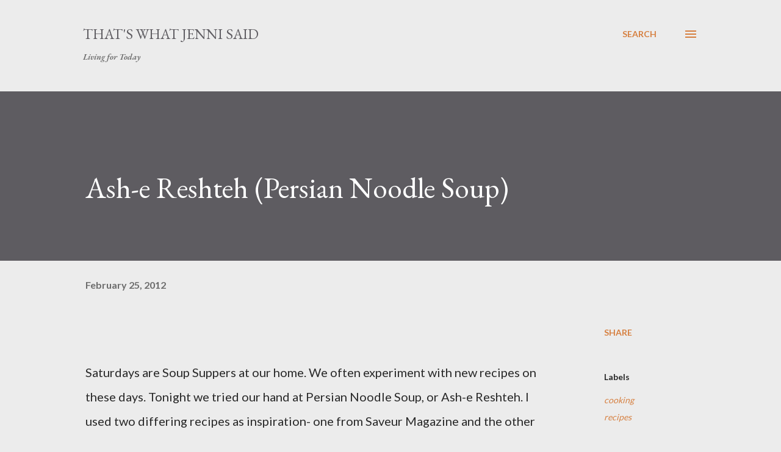

--- FILE ---
content_type: text/html; charset=UTF-8
request_url: https://www.thatswhatjennisaid.com/2012/02/ash-e-reshteh-persian-noodle-soup.html
body_size: 44409
content:
<!DOCTYPE html>
<html dir='ltr' lang='en'>
<head>
<meta content='width=device-width, initial-scale=1' name='viewport'/>
<title>Ash-e Reshteh (Persian Noodle Soup)</title>
<meta content='text/html; charset=UTF-8' http-equiv='Content-Type'/>
<!-- Chrome, Firefox OS and Opera -->
<meta content='#ececec' name='theme-color'/>
<!-- Windows Phone -->
<meta content='#ececec' name='msapplication-navbutton-color'/>
<meta content='blogger' name='generator'/>
<link href='https://www.thatswhatjennisaid.com/favicon.ico' rel='icon' type='image/x-icon'/>
<link href='https://www.thatswhatjennisaid.com/2012/02/ash-e-reshteh-persian-noodle-soup.html' rel='canonical'/>
<link rel="alternate" type="application/atom+xml" title="That&#39;s What Jenni Said - Atom" href="https://www.thatswhatjennisaid.com/feeds/posts/default" />
<link rel="alternate" type="application/rss+xml" title="That&#39;s What Jenni Said - RSS" href="https://www.thatswhatjennisaid.com/feeds/posts/default?alt=rss" />
<link rel="service.post" type="application/atom+xml" title="That&#39;s What Jenni Said - Atom" href="https://www.blogger.com/feeds/7253074264607624153/posts/default" />

<link rel="alternate" type="application/atom+xml" title="That&#39;s What Jenni Said - Atom" href="https://www.thatswhatjennisaid.com/feeds/6020494640562950638/comments/default" />
<!--Can't find substitution for tag [blog.ieCssRetrofitLinks]-->
<meta content='https://www.thatswhatjennisaid.com/2012/02/ash-e-reshteh-persian-noodle-soup.html' property='og:url'/>
<meta content='Ash-e Reshteh (Persian Noodle Soup)' property='og:title'/>
<meta content='Jenni Stephens and her musings on board game reviews, travel, cooking, cuisine, book reviews, and life in the midwest as a stepmother and wife.' property='og:description'/>
<style type='text/css'>@font-face{font-family:'EB Garamond';font-style:italic;font-weight:600;font-display:swap;src:url(//fonts.gstatic.com/s/ebgaramond/v32/SlGFmQSNjdsmc35JDF1K5GRwUjcdlttVFm-rI7diR79wU6i1hGFJRvzr2Q.woff2)format('woff2');unicode-range:U+0460-052F,U+1C80-1C8A,U+20B4,U+2DE0-2DFF,U+A640-A69F,U+FE2E-FE2F;}@font-face{font-family:'EB Garamond';font-style:italic;font-weight:600;font-display:swap;src:url(//fonts.gstatic.com/s/ebgaramond/v32/SlGFmQSNjdsmc35JDF1K5GRwUjcdlttVFm-rI7diR795U6i1hGFJRvzr2Q.woff2)format('woff2');unicode-range:U+0301,U+0400-045F,U+0490-0491,U+04B0-04B1,U+2116;}@font-face{font-family:'EB Garamond';font-style:italic;font-weight:600;font-display:swap;src:url(//fonts.gstatic.com/s/ebgaramond/v32/SlGFmQSNjdsmc35JDF1K5GRwUjcdlttVFm-rI7diR79xU6i1hGFJRvzr2Q.woff2)format('woff2');unicode-range:U+1F00-1FFF;}@font-face{font-family:'EB Garamond';font-style:italic;font-weight:600;font-display:swap;src:url(//fonts.gstatic.com/s/ebgaramond/v32/SlGFmQSNjdsmc35JDF1K5GRwUjcdlttVFm-rI7diR79-U6i1hGFJRvzr2Q.woff2)format('woff2');unicode-range:U+0370-0377,U+037A-037F,U+0384-038A,U+038C,U+038E-03A1,U+03A3-03FF;}@font-face{font-family:'EB Garamond';font-style:italic;font-weight:600;font-display:swap;src:url(//fonts.gstatic.com/s/ebgaramond/v32/SlGFmQSNjdsmc35JDF1K5GRwUjcdlttVFm-rI7diR79yU6i1hGFJRvzr2Q.woff2)format('woff2');unicode-range:U+0102-0103,U+0110-0111,U+0128-0129,U+0168-0169,U+01A0-01A1,U+01AF-01B0,U+0300-0301,U+0303-0304,U+0308-0309,U+0323,U+0329,U+1EA0-1EF9,U+20AB;}@font-face{font-family:'EB Garamond';font-style:italic;font-weight:600;font-display:swap;src:url(//fonts.gstatic.com/s/ebgaramond/v32/SlGFmQSNjdsmc35JDF1K5GRwUjcdlttVFm-rI7diR79zU6i1hGFJRvzr2Q.woff2)format('woff2');unicode-range:U+0100-02BA,U+02BD-02C5,U+02C7-02CC,U+02CE-02D7,U+02DD-02FF,U+0304,U+0308,U+0329,U+1D00-1DBF,U+1E00-1E9F,U+1EF2-1EFF,U+2020,U+20A0-20AB,U+20AD-20C0,U+2113,U+2C60-2C7F,U+A720-A7FF;}@font-face{font-family:'EB Garamond';font-style:italic;font-weight:600;font-display:swap;src:url(//fonts.gstatic.com/s/ebgaramond/v32/SlGFmQSNjdsmc35JDF1K5GRwUjcdlttVFm-rI7diR799U6i1hGFJRvw.woff2)format('woff2');unicode-range:U+0000-00FF,U+0131,U+0152-0153,U+02BB-02BC,U+02C6,U+02DA,U+02DC,U+0304,U+0308,U+0329,U+2000-206F,U+20AC,U+2122,U+2191,U+2193,U+2212,U+2215,U+FEFF,U+FFFD;}@font-face{font-family:'EB Garamond';font-style:normal;font-weight:400;font-display:swap;src:url(//fonts.gstatic.com/s/ebgaramond/v32/SlGDmQSNjdsmc35JDF1K5E55YMjF_7DPuGi-6_RkCY9_WamXgHlIbvw.woff2)format('woff2');unicode-range:U+0460-052F,U+1C80-1C8A,U+20B4,U+2DE0-2DFF,U+A640-A69F,U+FE2E-FE2F;}@font-face{font-family:'EB Garamond';font-style:normal;font-weight:400;font-display:swap;src:url(//fonts.gstatic.com/s/ebgaramond/v32/SlGDmQSNjdsmc35JDF1K5E55YMjF_7DPuGi-6_RkAI9_WamXgHlIbvw.woff2)format('woff2');unicode-range:U+0301,U+0400-045F,U+0490-0491,U+04B0-04B1,U+2116;}@font-face{font-family:'EB Garamond';font-style:normal;font-weight:400;font-display:swap;src:url(//fonts.gstatic.com/s/ebgaramond/v32/SlGDmQSNjdsmc35JDF1K5E55YMjF_7DPuGi-6_RkCI9_WamXgHlIbvw.woff2)format('woff2');unicode-range:U+1F00-1FFF;}@font-face{font-family:'EB Garamond';font-style:normal;font-weight:400;font-display:swap;src:url(//fonts.gstatic.com/s/ebgaramond/v32/SlGDmQSNjdsmc35JDF1K5E55YMjF_7DPuGi-6_RkB49_WamXgHlIbvw.woff2)format('woff2');unicode-range:U+0370-0377,U+037A-037F,U+0384-038A,U+038C,U+038E-03A1,U+03A3-03FF;}@font-face{font-family:'EB Garamond';font-style:normal;font-weight:400;font-display:swap;src:url(//fonts.gstatic.com/s/ebgaramond/v32/SlGDmQSNjdsmc35JDF1K5E55YMjF_7DPuGi-6_RkC49_WamXgHlIbvw.woff2)format('woff2');unicode-range:U+0102-0103,U+0110-0111,U+0128-0129,U+0168-0169,U+01A0-01A1,U+01AF-01B0,U+0300-0301,U+0303-0304,U+0308-0309,U+0323,U+0329,U+1EA0-1EF9,U+20AB;}@font-face{font-family:'EB Garamond';font-style:normal;font-weight:400;font-display:swap;src:url(//fonts.gstatic.com/s/ebgaramond/v32/SlGDmQSNjdsmc35JDF1K5E55YMjF_7DPuGi-6_RkCo9_WamXgHlIbvw.woff2)format('woff2');unicode-range:U+0100-02BA,U+02BD-02C5,U+02C7-02CC,U+02CE-02D7,U+02DD-02FF,U+0304,U+0308,U+0329,U+1D00-1DBF,U+1E00-1E9F,U+1EF2-1EFF,U+2020,U+20A0-20AB,U+20AD-20C0,U+2113,U+2C60-2C7F,U+A720-A7FF;}@font-face{font-family:'EB Garamond';font-style:normal;font-weight:400;font-display:swap;src:url(//fonts.gstatic.com/s/ebgaramond/v32/SlGDmQSNjdsmc35JDF1K5E55YMjF_7DPuGi-6_RkBI9_WamXgHlI.woff2)format('woff2');unicode-range:U+0000-00FF,U+0131,U+0152-0153,U+02BB-02BC,U+02C6,U+02DA,U+02DC,U+0304,U+0308,U+0329,U+2000-206F,U+20AC,U+2122,U+2191,U+2193,U+2212,U+2215,U+FEFF,U+FFFD;}@font-face{font-family:'Lato';font-style:normal;font-weight:400;font-display:swap;src:url(//fonts.gstatic.com/s/lato/v25/S6uyw4BMUTPHjxAwXiWtFCfQ7A.woff2)format('woff2');unicode-range:U+0100-02BA,U+02BD-02C5,U+02C7-02CC,U+02CE-02D7,U+02DD-02FF,U+0304,U+0308,U+0329,U+1D00-1DBF,U+1E00-1E9F,U+1EF2-1EFF,U+2020,U+20A0-20AB,U+20AD-20C0,U+2113,U+2C60-2C7F,U+A720-A7FF;}@font-face{font-family:'Lato';font-style:normal;font-weight:400;font-display:swap;src:url(//fonts.gstatic.com/s/lato/v25/S6uyw4BMUTPHjx4wXiWtFCc.woff2)format('woff2');unicode-range:U+0000-00FF,U+0131,U+0152-0153,U+02BB-02BC,U+02C6,U+02DA,U+02DC,U+0304,U+0308,U+0329,U+2000-206F,U+20AC,U+2122,U+2191,U+2193,U+2212,U+2215,U+FEFF,U+FFFD;}@font-face{font-family:'Lato';font-style:normal;font-weight:700;font-display:swap;src:url(//fonts.gstatic.com/s/lato/v25/S6u9w4BMUTPHh6UVSwaPGQ3q5d0N7w.woff2)format('woff2');unicode-range:U+0100-02BA,U+02BD-02C5,U+02C7-02CC,U+02CE-02D7,U+02DD-02FF,U+0304,U+0308,U+0329,U+1D00-1DBF,U+1E00-1E9F,U+1EF2-1EFF,U+2020,U+20A0-20AB,U+20AD-20C0,U+2113,U+2C60-2C7F,U+A720-A7FF;}@font-face{font-family:'Lato';font-style:normal;font-weight:700;font-display:swap;src:url(//fonts.gstatic.com/s/lato/v25/S6u9w4BMUTPHh6UVSwiPGQ3q5d0.woff2)format('woff2');unicode-range:U+0000-00FF,U+0131,U+0152-0153,U+02BB-02BC,U+02C6,U+02DA,U+02DC,U+0304,U+0308,U+0329,U+2000-206F,U+20AC,U+2122,U+2191,U+2193,U+2212,U+2215,U+FEFF,U+FFFD;}@font-face{font-family:'Open Sans';font-style:normal;font-weight:600;font-stretch:100%;font-display:swap;src:url(//fonts.gstatic.com/s/opensans/v44/memSYaGs126MiZpBA-UvWbX2vVnXBbObj2OVZyOOSr4dVJWUgsgH1x4taVIUwaEQbjB_mQ.woff2)format('woff2');unicode-range:U+0460-052F,U+1C80-1C8A,U+20B4,U+2DE0-2DFF,U+A640-A69F,U+FE2E-FE2F;}@font-face{font-family:'Open Sans';font-style:normal;font-weight:600;font-stretch:100%;font-display:swap;src:url(//fonts.gstatic.com/s/opensans/v44/memSYaGs126MiZpBA-UvWbX2vVnXBbObj2OVZyOOSr4dVJWUgsgH1x4kaVIUwaEQbjB_mQ.woff2)format('woff2');unicode-range:U+0301,U+0400-045F,U+0490-0491,U+04B0-04B1,U+2116;}@font-face{font-family:'Open Sans';font-style:normal;font-weight:600;font-stretch:100%;font-display:swap;src:url(//fonts.gstatic.com/s/opensans/v44/memSYaGs126MiZpBA-UvWbX2vVnXBbObj2OVZyOOSr4dVJWUgsgH1x4saVIUwaEQbjB_mQ.woff2)format('woff2');unicode-range:U+1F00-1FFF;}@font-face{font-family:'Open Sans';font-style:normal;font-weight:600;font-stretch:100%;font-display:swap;src:url(//fonts.gstatic.com/s/opensans/v44/memSYaGs126MiZpBA-UvWbX2vVnXBbObj2OVZyOOSr4dVJWUgsgH1x4jaVIUwaEQbjB_mQ.woff2)format('woff2');unicode-range:U+0370-0377,U+037A-037F,U+0384-038A,U+038C,U+038E-03A1,U+03A3-03FF;}@font-face{font-family:'Open Sans';font-style:normal;font-weight:600;font-stretch:100%;font-display:swap;src:url(//fonts.gstatic.com/s/opensans/v44/memSYaGs126MiZpBA-UvWbX2vVnXBbObj2OVZyOOSr4dVJWUgsgH1x4iaVIUwaEQbjB_mQ.woff2)format('woff2');unicode-range:U+0307-0308,U+0590-05FF,U+200C-2010,U+20AA,U+25CC,U+FB1D-FB4F;}@font-face{font-family:'Open Sans';font-style:normal;font-weight:600;font-stretch:100%;font-display:swap;src:url(//fonts.gstatic.com/s/opensans/v44/memSYaGs126MiZpBA-UvWbX2vVnXBbObj2OVZyOOSr4dVJWUgsgH1x5caVIUwaEQbjB_mQ.woff2)format('woff2');unicode-range:U+0302-0303,U+0305,U+0307-0308,U+0310,U+0312,U+0315,U+031A,U+0326-0327,U+032C,U+032F-0330,U+0332-0333,U+0338,U+033A,U+0346,U+034D,U+0391-03A1,U+03A3-03A9,U+03B1-03C9,U+03D1,U+03D5-03D6,U+03F0-03F1,U+03F4-03F5,U+2016-2017,U+2034-2038,U+203C,U+2040,U+2043,U+2047,U+2050,U+2057,U+205F,U+2070-2071,U+2074-208E,U+2090-209C,U+20D0-20DC,U+20E1,U+20E5-20EF,U+2100-2112,U+2114-2115,U+2117-2121,U+2123-214F,U+2190,U+2192,U+2194-21AE,U+21B0-21E5,U+21F1-21F2,U+21F4-2211,U+2213-2214,U+2216-22FF,U+2308-230B,U+2310,U+2319,U+231C-2321,U+2336-237A,U+237C,U+2395,U+239B-23B7,U+23D0,U+23DC-23E1,U+2474-2475,U+25AF,U+25B3,U+25B7,U+25BD,U+25C1,U+25CA,U+25CC,U+25FB,U+266D-266F,U+27C0-27FF,U+2900-2AFF,U+2B0E-2B11,U+2B30-2B4C,U+2BFE,U+3030,U+FF5B,U+FF5D,U+1D400-1D7FF,U+1EE00-1EEFF;}@font-face{font-family:'Open Sans';font-style:normal;font-weight:600;font-stretch:100%;font-display:swap;src:url(//fonts.gstatic.com/s/opensans/v44/memSYaGs126MiZpBA-UvWbX2vVnXBbObj2OVZyOOSr4dVJWUgsgH1x5OaVIUwaEQbjB_mQ.woff2)format('woff2');unicode-range:U+0001-000C,U+000E-001F,U+007F-009F,U+20DD-20E0,U+20E2-20E4,U+2150-218F,U+2190,U+2192,U+2194-2199,U+21AF,U+21E6-21F0,U+21F3,U+2218-2219,U+2299,U+22C4-22C6,U+2300-243F,U+2440-244A,U+2460-24FF,U+25A0-27BF,U+2800-28FF,U+2921-2922,U+2981,U+29BF,U+29EB,U+2B00-2BFF,U+4DC0-4DFF,U+FFF9-FFFB,U+10140-1018E,U+10190-1019C,U+101A0,U+101D0-101FD,U+102E0-102FB,U+10E60-10E7E,U+1D2C0-1D2D3,U+1D2E0-1D37F,U+1F000-1F0FF,U+1F100-1F1AD,U+1F1E6-1F1FF,U+1F30D-1F30F,U+1F315,U+1F31C,U+1F31E,U+1F320-1F32C,U+1F336,U+1F378,U+1F37D,U+1F382,U+1F393-1F39F,U+1F3A7-1F3A8,U+1F3AC-1F3AF,U+1F3C2,U+1F3C4-1F3C6,U+1F3CA-1F3CE,U+1F3D4-1F3E0,U+1F3ED,U+1F3F1-1F3F3,U+1F3F5-1F3F7,U+1F408,U+1F415,U+1F41F,U+1F426,U+1F43F,U+1F441-1F442,U+1F444,U+1F446-1F449,U+1F44C-1F44E,U+1F453,U+1F46A,U+1F47D,U+1F4A3,U+1F4B0,U+1F4B3,U+1F4B9,U+1F4BB,U+1F4BF,U+1F4C8-1F4CB,U+1F4D6,U+1F4DA,U+1F4DF,U+1F4E3-1F4E6,U+1F4EA-1F4ED,U+1F4F7,U+1F4F9-1F4FB,U+1F4FD-1F4FE,U+1F503,U+1F507-1F50B,U+1F50D,U+1F512-1F513,U+1F53E-1F54A,U+1F54F-1F5FA,U+1F610,U+1F650-1F67F,U+1F687,U+1F68D,U+1F691,U+1F694,U+1F698,U+1F6AD,U+1F6B2,U+1F6B9-1F6BA,U+1F6BC,U+1F6C6-1F6CF,U+1F6D3-1F6D7,U+1F6E0-1F6EA,U+1F6F0-1F6F3,U+1F6F7-1F6FC,U+1F700-1F7FF,U+1F800-1F80B,U+1F810-1F847,U+1F850-1F859,U+1F860-1F887,U+1F890-1F8AD,U+1F8B0-1F8BB,U+1F8C0-1F8C1,U+1F900-1F90B,U+1F93B,U+1F946,U+1F984,U+1F996,U+1F9E9,U+1FA00-1FA6F,U+1FA70-1FA7C,U+1FA80-1FA89,U+1FA8F-1FAC6,U+1FACE-1FADC,U+1FADF-1FAE9,U+1FAF0-1FAF8,U+1FB00-1FBFF;}@font-face{font-family:'Open Sans';font-style:normal;font-weight:600;font-stretch:100%;font-display:swap;src:url(//fonts.gstatic.com/s/opensans/v44/memSYaGs126MiZpBA-UvWbX2vVnXBbObj2OVZyOOSr4dVJWUgsgH1x4vaVIUwaEQbjB_mQ.woff2)format('woff2');unicode-range:U+0102-0103,U+0110-0111,U+0128-0129,U+0168-0169,U+01A0-01A1,U+01AF-01B0,U+0300-0301,U+0303-0304,U+0308-0309,U+0323,U+0329,U+1EA0-1EF9,U+20AB;}@font-face{font-family:'Open Sans';font-style:normal;font-weight:600;font-stretch:100%;font-display:swap;src:url(//fonts.gstatic.com/s/opensans/v44/memSYaGs126MiZpBA-UvWbX2vVnXBbObj2OVZyOOSr4dVJWUgsgH1x4uaVIUwaEQbjB_mQ.woff2)format('woff2');unicode-range:U+0100-02BA,U+02BD-02C5,U+02C7-02CC,U+02CE-02D7,U+02DD-02FF,U+0304,U+0308,U+0329,U+1D00-1DBF,U+1E00-1E9F,U+1EF2-1EFF,U+2020,U+20A0-20AB,U+20AD-20C0,U+2113,U+2C60-2C7F,U+A720-A7FF;}@font-face{font-family:'Open Sans';font-style:normal;font-weight:600;font-stretch:100%;font-display:swap;src:url(//fonts.gstatic.com/s/opensans/v44/memSYaGs126MiZpBA-UvWbX2vVnXBbObj2OVZyOOSr4dVJWUgsgH1x4gaVIUwaEQbjA.woff2)format('woff2');unicode-range:U+0000-00FF,U+0131,U+0152-0153,U+02BB-02BC,U+02C6,U+02DA,U+02DC,U+0304,U+0308,U+0329,U+2000-206F,U+20AC,U+2122,U+2191,U+2193,U+2212,U+2215,U+FEFF,U+FFFD;}</style>
<style id='page-skin-1' type='text/css'><!--
/*! normalize.css v3.0.1 | MIT License | git.io/normalize */html{font-family:sans-serif;-ms-text-size-adjust:100%;-webkit-text-size-adjust:100%}body{margin:0}article,aside,details,figcaption,figure,footer,header,hgroup,main,nav,section,summary{display:block}audio,canvas,progress,video{display:inline-block;vertical-align:baseline}audio:not([controls]){display:none;height:0}[hidden],template{display:none}a{background:transparent}a:active,a:hover{outline:0}abbr[title]{border-bottom:1px dotted}b,strong{font-weight:bold}dfn{font-style:italic}h1{font-size:2em;margin:.67em 0}mark{background:#ff0;color:#000}small{font-size:80%}sub,sup{font-size:75%;line-height:0;position:relative;vertical-align:baseline}sup{top:-0.5em}sub{bottom:-0.25em}img{border:0}svg:not(:root){overflow:hidden}figure{margin:1em 40px}hr{-moz-box-sizing:content-box;box-sizing:content-box;height:0}pre{overflow:auto}code,kbd,pre,samp{font-family:monospace,monospace;font-size:1em}button,input,optgroup,select,textarea{color:inherit;font:inherit;margin:0}button{overflow:visible}button,select{text-transform:none}button,html input[type="button"],input[type="reset"],input[type="submit"]{-webkit-appearance:button;cursor:pointer}button[disabled],html input[disabled]{cursor:default}button::-moz-focus-inner,input::-moz-focus-inner{border:0;padding:0}input{line-height:normal}input[type="checkbox"],input[type="radio"]{box-sizing:border-box;padding:0}input[type="number"]::-webkit-inner-spin-button,input[type="number"]::-webkit-outer-spin-button{height:auto}input[type="search"]{-webkit-appearance:textfield;-moz-box-sizing:content-box;-webkit-box-sizing:content-box;box-sizing:content-box}input[type="search"]::-webkit-search-cancel-button,input[type="search"]::-webkit-search-decoration{-webkit-appearance:none}fieldset{border:1px solid #c0c0c0;margin:0 2px;padding:.35em .625em .75em}legend{border:0;padding:0}textarea{overflow:auto}optgroup{font-weight:bold}table{border-collapse:collapse;border-spacing:0}td,th{padding:0}
body{
overflow-wrap:break-word;
word-break:break-word;
word-wrap:break-word
}
.hidden{
display:none
}
.invisible{
visibility:hidden
}
.container::after,.float-container::after{
clear:both;
content:"";
display:table
}
.clearboth{
clear:both
}
#comments .comment .comment-actions,.subscribe-popup .FollowByEmail .follow-by-email-submit,.widget.Profile .profile-link{
background:0 0;
border:0;
box-shadow:none;
color:#d67f3f;
cursor:pointer;
font-size:14px;
font-weight:700;
outline:0;
text-decoration:none;
text-transform:uppercase;
width:auto
}
.dim-overlay{
background-color:rgba(0,0,0,.54);
height:100vh;
left:0;
position:fixed;
top:0;
width:100%
}
#sharing-dim-overlay{
background-color:transparent
}
input::-ms-clear{
display:none
}
.blogger-logo,.svg-icon-24.blogger-logo{
fill:#ff9800;
opacity:1
}
.loading-spinner-large{
-webkit-animation:mspin-rotate 1.568s infinite linear;
animation:mspin-rotate 1.568s infinite linear;
height:48px;
overflow:hidden;
position:absolute;
width:48px;
z-index:200
}
.loading-spinner-large>div{
-webkit-animation:mspin-revrot 5332ms infinite steps(4);
animation:mspin-revrot 5332ms infinite steps(4)
}
.loading-spinner-large>div>div{
-webkit-animation:mspin-singlecolor-large-film 1333ms infinite steps(81);
animation:mspin-singlecolor-large-film 1333ms infinite steps(81);
background-size:100%;
height:48px;
width:3888px
}
.mspin-black-large>div>div,.mspin-grey_54-large>div>div{
background-image:url(https://www.blogblog.com/indie/mspin_black_large.svg)
}
.mspin-white-large>div>div{
background-image:url(https://www.blogblog.com/indie/mspin_white_large.svg)
}
.mspin-grey_54-large{
opacity:.54
}
@-webkit-keyframes mspin-singlecolor-large-film{
from{
-webkit-transform:translateX(0);
transform:translateX(0)
}
to{
-webkit-transform:translateX(-3888px);
transform:translateX(-3888px)
}
}
@keyframes mspin-singlecolor-large-film{
from{
-webkit-transform:translateX(0);
transform:translateX(0)
}
to{
-webkit-transform:translateX(-3888px);
transform:translateX(-3888px)
}
}
@-webkit-keyframes mspin-rotate{
from{
-webkit-transform:rotate(0);
transform:rotate(0)
}
to{
-webkit-transform:rotate(360deg);
transform:rotate(360deg)
}
}
@keyframes mspin-rotate{
from{
-webkit-transform:rotate(0);
transform:rotate(0)
}
to{
-webkit-transform:rotate(360deg);
transform:rotate(360deg)
}
}
@-webkit-keyframes mspin-revrot{
from{
-webkit-transform:rotate(0);
transform:rotate(0)
}
to{
-webkit-transform:rotate(-360deg);
transform:rotate(-360deg)
}
}
@keyframes mspin-revrot{
from{
-webkit-transform:rotate(0);
transform:rotate(0)
}
to{
-webkit-transform:rotate(-360deg);
transform:rotate(-360deg)
}
}
.skip-navigation{
background-color:#fff;
box-sizing:border-box;
color:#000;
display:block;
height:0;
left:0;
line-height:50px;
overflow:hidden;
padding-top:0;
position:fixed;
text-align:center;
top:0;
-webkit-transition:box-shadow .3s,height .3s,padding-top .3s;
transition:box-shadow .3s,height .3s,padding-top .3s;
width:100%;
z-index:900
}
.skip-navigation:focus{
box-shadow:0 4px 5px 0 rgba(0,0,0,.14),0 1px 10px 0 rgba(0,0,0,.12),0 2px 4px -1px rgba(0,0,0,.2);
height:50px
}
#main{
outline:0
}
.main-heading{
position:absolute;
clip:rect(1px,1px,1px,1px);
padding:0;
border:0;
height:1px;
width:1px;
overflow:hidden
}
.Attribution{
margin-top:1em;
text-align:center
}
.Attribution .blogger img,.Attribution .blogger svg{
vertical-align:bottom
}
.Attribution .blogger img{
margin-right:.5em
}
.Attribution div{
line-height:24px;
margin-top:.5em
}
.Attribution .copyright,.Attribution .image-attribution{
font-size:.7em;
margin-top:1.5em
}
.BLOG_mobile_video_class{
display:none
}
.bg-photo{
background-attachment:scroll!important
}
body .CSS_LIGHTBOX{
z-index:900
}
.extendable .show-less,.extendable .show-more{
border-color:#d67f3f;
color:#d67f3f;
margin-top:8px
}
.extendable .show-less.hidden,.extendable .show-more.hidden{
display:none
}
.inline-ad{
display:none;
max-width:100%;
overflow:hidden
}
.adsbygoogle{
display:block
}
#cookieChoiceInfo{
bottom:0;
top:auto
}
iframe.b-hbp-video{
border:0
}
.post-body img{
max-width:100%
}
.post-body iframe{
max-width:100%
}
.post-body a[imageanchor="1"]{
display:inline-block
}
.byline{
margin-right:1em
}
.byline:last-child{
margin-right:0
}
.link-copied-dialog{
max-width:520px;
outline:0
}
.link-copied-dialog .modal-dialog-buttons{
margin-top:8px
}
.link-copied-dialog .goog-buttonset-default{
background:0 0;
border:0
}
.link-copied-dialog .goog-buttonset-default:focus{
outline:0
}
.paging-control-container{
margin-bottom:16px
}
.paging-control-container .paging-control{
display:inline-block
}
.paging-control-container .comment-range-text::after,.paging-control-container .paging-control{
color:#d67f3f
}
.paging-control-container .comment-range-text,.paging-control-container .paging-control{
margin-right:8px
}
.paging-control-container .comment-range-text::after,.paging-control-container .paging-control::after{
content:"\b7";
cursor:default;
padding-left:8px;
pointer-events:none
}
.paging-control-container .comment-range-text:last-child::after,.paging-control-container .paging-control:last-child::after{
content:none
}
.byline.reactions iframe{
height:20px
}
.b-notification{
color:#000;
background-color:#fff;
border-bottom:solid 1px #000;
box-sizing:border-box;
padding:16px 32px;
text-align:center
}
.b-notification.visible{
-webkit-transition:margin-top .3s cubic-bezier(.4,0,.2,1);
transition:margin-top .3s cubic-bezier(.4,0,.2,1)
}
.b-notification.invisible{
position:absolute
}
.b-notification-close{
position:absolute;
right:8px;
top:8px
}
.no-posts-message{
line-height:40px;
text-align:center
}
@media screen and (max-width:968px){
body.item-view .post-body a[imageanchor="1"][style*="float: left;"],body.item-view .post-body a[imageanchor="1"][style*="float: right;"]{
float:none!important;
clear:none!important
}
body.item-view .post-body a[imageanchor="1"] img{
display:block;
height:auto;
margin:0 auto
}
body.item-view .post-body>.separator:first-child>a[imageanchor="1"]:first-child{
margin-top:20px
}
.post-body a[imageanchor]{
display:block
}
body.item-view .post-body a[imageanchor="1"]{
margin-left:0!important;
margin-right:0!important
}
body.item-view .post-body a[imageanchor="1"]+a[imageanchor="1"]{
margin-top:16px
}
}
.item-control{
display:none
}
#comments{
border-top:1px dashed rgba(0,0,0,.54);
margin-top:20px;
padding:20px
}
#comments .comment-thread ol{
margin:0;
padding-left:0;
padding-left:0
}
#comments .comment .comment-replybox-single,#comments .comment-thread .comment-replies{
margin-left:60px
}
#comments .comment-thread .thread-count{
display:none
}
#comments .comment{
list-style-type:none;
padding:0 0 30px;
position:relative
}
#comments .comment .comment{
padding-bottom:8px
}
.comment .avatar-image-container{
position:absolute
}
.comment .avatar-image-container img{
border-radius:50%
}
.avatar-image-container svg,.comment .avatar-image-container .avatar-icon{
border-radius:50%;
border:solid 1px #d67f3f;
box-sizing:border-box;
fill:#d67f3f;
height:35px;
margin:0;
padding:7px;
width:35px
}
.comment .comment-block{
margin-top:10px;
margin-left:60px;
padding-bottom:0
}
#comments .comment-author-header-wrapper{
margin-left:40px
}
#comments .comment .thread-expanded .comment-block{
padding-bottom:20px
}
#comments .comment .comment-header .user,#comments .comment .comment-header .user a{
color:#292929;
font-style:normal;
font-weight:700
}
#comments .comment .comment-actions{
bottom:0;
margin-bottom:15px;
position:absolute
}
#comments .comment .comment-actions>*{
margin-right:8px
}
#comments .comment .comment-header .datetime{
bottom:0;
color:rgba(0,0,0,0.54);
display:inline-block;
font-size:13px;
font-style:italic;
margin-left:8px
}
#comments .comment .comment-footer .comment-timestamp a,#comments .comment .comment-header .datetime a{
color:rgba(0,0,0,0.54)
}
#comments .comment .comment-content,.comment .comment-body{
margin-top:12px;
word-break:break-word
}
.comment-body{
margin-bottom:12px
}
#comments.embed[data-num-comments="0"]{
border:0;
margin-top:0;
padding-top:0
}
#comments.embed[data-num-comments="0"] #comment-post-message,#comments.embed[data-num-comments="0"] div.comment-form>p,#comments.embed[data-num-comments="0"] p.comment-footer{
display:none
}
#comment-editor-src{
display:none
}
.comments .comments-content .loadmore.loaded{
max-height:0;
opacity:0;
overflow:hidden
}
.extendable .remaining-items{
height:0;
overflow:hidden;
-webkit-transition:height .3s cubic-bezier(.4,0,.2,1);
transition:height .3s cubic-bezier(.4,0,.2,1)
}
.extendable .remaining-items.expanded{
height:auto
}
.svg-icon-24,.svg-icon-24-button{
cursor:pointer;
height:24px;
width:24px;
min-width:24px
}
.touch-icon{
margin:-12px;
padding:12px
}
.touch-icon:active,.touch-icon:focus{
background-color:rgba(153,153,153,.4);
border-radius:50%
}
svg:not(:root).touch-icon{
overflow:visible
}
html[dir=rtl] .rtl-reversible-icon{
-webkit-transform:scaleX(-1);
-ms-transform:scaleX(-1);
transform:scaleX(-1)
}
.svg-icon-24-button,.touch-icon-button{
background:0 0;
border:0;
margin:0;
outline:0;
padding:0
}
.touch-icon-button .touch-icon:active,.touch-icon-button .touch-icon:focus{
background-color:transparent
}
.touch-icon-button:active .touch-icon,.touch-icon-button:focus .touch-icon{
background-color:rgba(153,153,153,.4);
border-radius:50%
}
.Profile .default-avatar-wrapper .avatar-icon{
border-radius:50%;
border:solid 1px #000000;
box-sizing:border-box;
fill:#000000;
margin:0
}
.Profile .individual .default-avatar-wrapper .avatar-icon{
padding:25px
}
.Profile .individual .avatar-icon,.Profile .individual .profile-img{
height:120px;
width:120px
}
.Profile .team .default-avatar-wrapper .avatar-icon{
padding:8px
}
.Profile .team .avatar-icon,.Profile .team .default-avatar-wrapper,.Profile .team .profile-img{
height:40px;
width:40px
}
.snippet-container{
margin:0;
position:relative;
overflow:hidden
}
.snippet-fade{
bottom:0;
box-sizing:border-box;
position:absolute;
width:96px
}
.snippet-fade{
right:0
}
.snippet-fade:after{
content:"\2026"
}
.snippet-fade:after{
float:right
}
.post-bottom{
-webkit-box-align:center;
-webkit-align-items:center;
-ms-flex-align:center;
align-items:center;
display:-webkit-box;
display:-webkit-flex;
display:-ms-flexbox;
display:flex;
-webkit-flex-wrap:wrap;
-ms-flex-wrap:wrap;
flex-wrap:wrap
}
.post-footer{
-webkit-box-flex:1;
-webkit-flex:1 1 auto;
-ms-flex:1 1 auto;
flex:1 1 auto;
-webkit-flex-wrap:wrap;
-ms-flex-wrap:wrap;
flex-wrap:wrap;
-webkit-box-ordinal-group:2;
-webkit-order:1;
-ms-flex-order:1;
order:1
}
.post-footer>*{
-webkit-box-flex:0;
-webkit-flex:0 1 auto;
-ms-flex:0 1 auto;
flex:0 1 auto
}
.post-footer .byline:last-child{
margin-right:1em
}
.jump-link{
-webkit-box-flex:0;
-webkit-flex:0 0 auto;
-ms-flex:0 0 auto;
flex:0 0 auto;
-webkit-box-ordinal-group:3;
-webkit-order:2;
-ms-flex-order:2;
order:2
}
.centered-top-container.sticky{
left:0;
position:fixed;
right:0;
top:0;
width:auto;
z-index:8;
-webkit-transition-property:opacity,-webkit-transform;
transition-property:opacity,-webkit-transform;
transition-property:transform,opacity;
transition-property:transform,opacity,-webkit-transform;
-webkit-transition-duration:.2s;
transition-duration:.2s;
-webkit-transition-timing-function:cubic-bezier(.4,0,.2,1);
transition-timing-function:cubic-bezier(.4,0,.2,1)
}
.centered-top-placeholder{
display:none
}
.collapsed-header .centered-top-placeholder{
display:block
}
.centered-top-container .Header .replaced h1,.centered-top-placeholder .Header .replaced h1{
display:none
}
.centered-top-container.sticky .Header .replaced h1{
display:block
}
.centered-top-container.sticky .Header .header-widget{
background:0 0
}
.centered-top-container.sticky .Header .header-image-wrapper{
display:none
}
.centered-top-container img,.centered-top-placeholder img{
max-width:100%
}
.collapsible{
-webkit-transition:height .3s cubic-bezier(.4,0,.2,1);
transition:height .3s cubic-bezier(.4,0,.2,1)
}
.collapsible,.collapsible>summary{
display:block;
overflow:hidden
}
.collapsible>:not(summary){
display:none
}
.collapsible[open]>:not(summary){
display:block
}
.collapsible:focus,.collapsible>summary:focus{
outline:0
}
.collapsible>summary{
cursor:pointer;
display:block;
padding:0
}
.collapsible:focus>summary,.collapsible>summary:focus{
background-color:transparent
}
.collapsible>summary::-webkit-details-marker{
display:none
}
.collapsible-title{
-webkit-box-align:center;
-webkit-align-items:center;
-ms-flex-align:center;
align-items:center;
display:-webkit-box;
display:-webkit-flex;
display:-ms-flexbox;
display:flex
}
.collapsible-title .title{
-webkit-box-flex:1;
-webkit-flex:1 1 auto;
-ms-flex:1 1 auto;
flex:1 1 auto;
-webkit-box-ordinal-group:1;
-webkit-order:0;
-ms-flex-order:0;
order:0;
overflow:hidden;
text-overflow:ellipsis;
white-space:nowrap
}
.collapsible-title .chevron-down,.collapsible[open] .collapsible-title .chevron-up{
display:block
}
.collapsible-title .chevron-up,.collapsible[open] .collapsible-title .chevron-down{
display:none
}
.overflowable-container{
max-height:48px;
overflow:hidden;
position:relative
}
.overflow-button{
cursor:pointer
}
#overflowable-dim-overlay{
background:0 0
}
.overflow-popup{
box-shadow:0 2px 2px 0 rgba(0,0,0,.14),0 3px 1px -2px rgba(0,0,0,.2),0 1px 5px 0 rgba(0,0,0,.12);
background-color:#ececec;
left:0;
max-width:calc(100% - 32px);
position:absolute;
top:0;
visibility:hidden;
z-index:101
}
.overflow-popup ul{
list-style:none
}
.overflow-popup .tabs li,.overflow-popup li{
display:block;
height:auto
}
.overflow-popup .tabs li{
padding-left:0;
padding-right:0
}
.overflow-button.hidden,.overflow-popup .tabs li.hidden,.overflow-popup li.hidden{
display:none
}
.ripple{
position:relative
}
.ripple>*{
z-index:1
}
.splash-wrapper{
bottom:0;
left:0;
overflow:hidden;
pointer-events:none;
position:absolute;
right:0;
top:0;
z-index:0
}
.splash{
background:#ccc;
border-radius:100%;
display:block;
opacity:.6;
position:absolute;
-webkit-transform:scale(0);
-ms-transform:scale(0);
transform:scale(0)
}
.splash.animate{
-webkit-animation:ripple-effect .4s linear;
animation:ripple-effect .4s linear
}
@-webkit-keyframes ripple-effect{
100%{
opacity:0;
-webkit-transform:scale(2.5);
transform:scale(2.5)
}
}
@keyframes ripple-effect{
100%{
opacity:0;
-webkit-transform:scale(2.5);
transform:scale(2.5)
}
}
.search{
display:-webkit-box;
display:-webkit-flex;
display:-ms-flexbox;
display:flex;
line-height:24px;
width:24px
}
.search.focused{
width:100%
}
.search.focused .section{
width:100%
}
.search form{
z-index:101
}
.search h3{
display:none
}
.search form{
display:-webkit-box;
display:-webkit-flex;
display:-ms-flexbox;
display:flex;
-webkit-box-flex:1;
-webkit-flex:1 0 0;
-ms-flex:1 0 0px;
flex:1 0 0;
border-bottom:solid 1px transparent;
padding-bottom:8px
}
.search form>*{
display:none
}
.search.focused form>*{
display:block
}
.search .search-input label{
display:none
}
.centered-top-placeholder.cloned .search form{
z-index:30
}
.search.focused form{
border-color:#292929;
position:relative;
width:auto
}
.collapsed-header .centered-top-container .search.focused form{
border-bottom-color:transparent
}
.search-expand{
-webkit-box-flex:0;
-webkit-flex:0 0 auto;
-ms-flex:0 0 auto;
flex:0 0 auto
}
.search-expand-text{
display:none
}
.search-close{
display:inline;
vertical-align:middle
}
.search-input{
-webkit-box-flex:1;
-webkit-flex:1 0 1px;
-ms-flex:1 0 1px;
flex:1 0 1px
}
.search-input input{
background:0 0;
border:0;
box-sizing:border-box;
color:#292929;
display:inline-block;
outline:0;
width:calc(100% - 48px)
}
.search-input input.no-cursor{
color:transparent;
text-shadow:0 0 0 #292929
}
.collapsed-header .centered-top-container .search-action,.collapsed-header .centered-top-container .search-input input{
color:#292929
}
.collapsed-header .centered-top-container .search-input input.no-cursor{
color:transparent;
text-shadow:0 0 0 #292929
}
.collapsed-header .centered-top-container .search-input input.no-cursor:focus,.search-input input.no-cursor:focus{
outline:0
}
.search-focused>*{
visibility:hidden
}
.search-focused .search,.search-focused .search-icon{
visibility:visible
}
.search.focused .search-action{
display:block
}
.search.focused .search-action:disabled{
opacity:.3
}
.sidebar-container{
background-color:#f7f7f7;
max-width:320px;
overflow-y:auto;
-webkit-transition-property:-webkit-transform;
transition-property:-webkit-transform;
transition-property:transform;
transition-property:transform,-webkit-transform;
-webkit-transition-duration:.3s;
transition-duration:.3s;
-webkit-transition-timing-function:cubic-bezier(0,0,.2,1);
transition-timing-function:cubic-bezier(0,0,.2,1);
width:320px;
z-index:101;
-webkit-overflow-scrolling:touch
}
.sidebar-container .navigation{
line-height:0;
padding:16px
}
.sidebar-container .sidebar-back{
cursor:pointer
}
.sidebar-container .widget{
background:0 0;
margin:0 16px;
padding:16px 0
}
.sidebar-container .widget .title{
color:#000000;
margin:0
}
.sidebar-container .widget ul{
list-style:none;
margin:0;
padding:0
}
.sidebar-container .widget ul ul{
margin-left:1em
}
.sidebar-container .widget li{
font-size:16px;
line-height:normal
}
.sidebar-container .widget+.widget{
border-top:1px dashed #000000
}
.BlogArchive li{
margin:16px 0
}
.BlogArchive li:last-child{
margin-bottom:0
}
.Label li a{
display:inline-block
}
.BlogArchive .post-count,.Label .label-count{
float:right;
margin-left:.25em
}
.BlogArchive .post-count::before,.Label .label-count::before{
content:"("
}
.BlogArchive .post-count::after,.Label .label-count::after{
content:")"
}
.widget.Translate .skiptranslate>div{
display:block!important
}
.widget.Profile .profile-link{
display:-webkit-box;
display:-webkit-flex;
display:-ms-flexbox;
display:flex
}
.widget.Profile .team-member .default-avatar-wrapper,.widget.Profile .team-member .profile-img{
-webkit-box-flex:0;
-webkit-flex:0 0 auto;
-ms-flex:0 0 auto;
flex:0 0 auto;
margin-right:1em
}
.widget.Profile .individual .profile-link{
-webkit-box-orient:vertical;
-webkit-box-direction:normal;
-webkit-flex-direction:column;
-ms-flex-direction:column;
flex-direction:column
}
.widget.Profile .team .profile-link .profile-name{
-webkit-align-self:center;
-ms-flex-item-align:center;
align-self:center;
display:block;
-webkit-box-flex:1;
-webkit-flex:1 1 auto;
-ms-flex:1 1 auto;
flex:1 1 auto
}
.dim-overlay{
background-color:rgba(0,0,0,.54);
z-index:100
}
body.sidebar-visible{
overflow-y:hidden
}
@media screen and (max-width:1619px){
.sidebar-container{
bottom:0;
position:fixed;
top:0;
left:auto;
right:0
}
.sidebar-container.sidebar-invisible{
-webkit-transition-timing-function:cubic-bezier(.4,0,.6,1);
transition-timing-function:cubic-bezier(.4,0,.6,1);
-webkit-transform:translateX(320px);
-ms-transform:translateX(320px);
transform:translateX(320px)
}
}
.dialog{
box-shadow:0 2px 2px 0 rgba(0,0,0,.14),0 3px 1px -2px rgba(0,0,0,.2),0 1px 5px 0 rgba(0,0,0,.12);
background:#ececec;
box-sizing:border-box;
color:#292929;
padding:30px;
position:fixed;
text-align:center;
width:calc(100% - 24px);
z-index:101
}
.dialog input[type=email],.dialog input[type=text]{
background-color:transparent;
border:0;
border-bottom:solid 1px rgba(41,41,41,.12);
color:#292929;
display:block;
font-family:Lato, sans-serif;
font-size:16px;
line-height:24px;
margin:auto;
padding-bottom:7px;
outline:0;
text-align:center;
width:100%
}
.dialog input[type=email]::-webkit-input-placeholder,.dialog input[type=text]::-webkit-input-placeholder{
color:#292929
}
.dialog input[type=email]::-moz-placeholder,.dialog input[type=text]::-moz-placeholder{
color:#292929
}
.dialog input[type=email]:-ms-input-placeholder,.dialog input[type=text]:-ms-input-placeholder{
color:#292929
}
.dialog input[type=email]::-ms-input-placeholder,.dialog input[type=text]::-ms-input-placeholder{
color:#292929
}
.dialog input[type=email]::placeholder,.dialog input[type=text]::placeholder{
color:#292929
}
.dialog input[type=email]:focus,.dialog input[type=text]:focus{
border-bottom:solid 2px #d67f3f;
padding-bottom:6px
}
.dialog input.no-cursor{
color:transparent;
text-shadow:0 0 0 #292929
}
.dialog input.no-cursor:focus{
outline:0
}
.dialog input.no-cursor:focus{
outline:0
}
.dialog input[type=submit]{
font-family:Lato, sans-serif
}
.dialog .goog-buttonset-default{
color:#d67f3f
}
.subscribe-popup{
max-width:364px
}
.subscribe-popup h3{
color:#ffffff;
font-size:1.8em;
margin-top:0
}
.subscribe-popup .FollowByEmail h3{
display:none
}
.subscribe-popup .FollowByEmail .follow-by-email-submit{
color:#d67f3f;
display:inline-block;
margin:0 auto;
margin-top:24px;
width:auto;
white-space:normal
}
.subscribe-popup .FollowByEmail .follow-by-email-submit:disabled{
cursor:default;
opacity:.3
}
@media (max-width:800px){
.blog-name div.widget.Subscribe{
margin-bottom:16px
}
body.item-view .blog-name div.widget.Subscribe{
margin:8px auto 16px auto;
width:100%
}
}
body#layout .bg-photo,body#layout .bg-photo-overlay{
display:none
}
body#layout .page_body{
padding:0;
position:relative;
top:0
}
body#layout .page{
display:inline-block;
left:inherit;
position:relative;
vertical-align:top;
width:540px
}
body#layout .centered{
max-width:954px
}
body#layout .navigation{
display:none
}
body#layout .sidebar-container{
display:inline-block;
width:40%
}
body#layout .hamburger-menu,body#layout .search{
display:none
}
.widget.Sharing .sharing-button{
display:none
}
.widget.Sharing .sharing-buttons li{
padding:0
}
.widget.Sharing .sharing-buttons li span{
display:none
}
.post-share-buttons{
position:relative
}
.centered-bottom .share-buttons .svg-icon-24,.share-buttons .svg-icon-24{
fill:#d67f3f
}
.sharing-open.touch-icon-button:active .touch-icon,.sharing-open.touch-icon-button:focus .touch-icon{
background-color:transparent
}
.share-buttons{
background-color:#ececec;
border-radius:2px;
box-shadow:0 2px 2px 0 rgba(0,0,0,.14),0 3px 1px -2px rgba(0,0,0,.2),0 1px 5px 0 rgba(0,0,0,.12);
color:#d67f3f;
list-style:none;
margin:0;
padding:8px 0;
position:absolute;
top:-11px;
min-width:200px;
z-index:101
}
.share-buttons.hidden{
display:none
}
.sharing-button{
background:0 0;
border:0;
margin:0;
outline:0;
padding:0;
cursor:pointer
}
.share-buttons li{
margin:0;
height:48px
}
.share-buttons li:last-child{
margin-bottom:0
}
.share-buttons li .sharing-platform-button{
box-sizing:border-box;
cursor:pointer;
display:block;
height:100%;
margin-bottom:0;
padding:0 16px;
position:relative;
width:100%
}
.share-buttons li .sharing-platform-button:focus,.share-buttons li .sharing-platform-button:hover{
background-color:rgba(128,128,128,.1);
outline:0
}
.share-buttons li svg[class*=" sharing-"],.share-buttons li svg[class^=sharing-]{
position:absolute;
top:10px
}
.share-buttons li span.sharing-platform-button{
position:relative;
top:0
}
.share-buttons li .platform-sharing-text{
display:block;
font-size:16px;
line-height:48px;
white-space:nowrap
}
.share-buttons li .platform-sharing-text{
margin-left:56px
}
.flat-button{
cursor:pointer;
display:inline-block;
font-weight:700;
text-transform:uppercase;
border-radius:2px;
padding:8px;
margin:-8px
}
.flat-icon-button{
background:0 0;
border:0;
margin:0;
outline:0;
padding:0;
margin:-12px;
padding:12px;
cursor:pointer;
box-sizing:content-box;
display:inline-block;
line-height:0
}
.flat-icon-button,.flat-icon-button .splash-wrapper{
border-radius:50%
}
.flat-icon-button .splash.animate{
-webkit-animation-duration:.3s;
animation-duration:.3s
}
h1,h2,h3,h4,h5,h6{
margin:0
}
.post-body h1,.post-body h2,.post-body h3,.post-body h4,.post-body h5,.post-body h6{
margin:1em 0
}
.action-link,a{
color:#d67f3f;
cursor:pointer;
text-decoration:none
}
.action-link:visited,a:visited{
color:#d67f3f
}
.action-link:hover,a:hover{
color:#d67f3f
}
body{
background-color:#ececec;
color:#292929;
font:400 20px Lato, sans-serif;
margin:0 auto
}
.unused{
background:#ececec none repeat scroll top left
}
.dim-overlay{
z-index:100
}
.all-container{
min-height:100vh;
display:-webkit-box;
display:-webkit-flex;
display:-ms-flexbox;
display:flex;
-webkit-box-orient:vertical;
-webkit-box-direction:normal;
-webkit-flex-direction:column;
-ms-flex-direction:column;
flex-direction:column
}
body.sidebar-visible .all-container{
overflow-y:scroll
}
.page{
max-width:1280px;
width:100%
}
.Blog{
padding:0;
padding-left:136px
}
.main_content_container{
-webkit-box-flex:0;
-webkit-flex:0 0 auto;
-ms-flex:0 0 auto;
flex:0 0 auto;
margin:0 auto;
max-width:1600px;
width:100%
}
.centered-top-container{
-webkit-box-flex:0;
-webkit-flex:0 0 auto;
-ms-flex:0 0 auto;
flex:0 0 auto
}
.centered-top,.centered-top-placeholder{
box-sizing:border-box;
width:100%
}
.centered-top{
box-sizing:border-box;
margin:0 auto;
max-width:1280px;
padding:44px 136px 32px 136px;
width:100%
}
.centered-top h3{
color:rgba(0,0,0,0.54);
font:700 14px Lato, sans-serif
}
.centered{
width:100%
}
.centered-top-firstline{
display:-webkit-box;
display:-webkit-flex;
display:-ms-flexbox;
display:flex;
position:relative;
width:100%
}
.main_header_elements{
display:-webkit-box;
display:-webkit-flex;
display:-ms-flexbox;
display:flex;
-webkit-box-flex:0;
-webkit-flex:0 1 auto;
-ms-flex:0 1 auto;
flex:0 1 auto;
-webkit-box-ordinal-group:2;
-webkit-order:1;
-ms-flex-order:1;
order:1;
overflow-x:hidden;
width:100%
}
html[dir=rtl] .main_header_elements{
-webkit-box-ordinal-group:3;
-webkit-order:2;
-ms-flex-order:2;
order:2
}
body.search-view .centered-top.search-focused .blog-name{
display:none
}
.widget.Header img{
max-width:100%
}
.blog-name{
-webkit-box-flex:1;
-webkit-flex:1 1 auto;
-ms-flex:1 1 auto;
flex:1 1 auto;
min-width:0;
-webkit-box-ordinal-group:2;
-webkit-order:1;
-ms-flex-order:1;
order:1;
-webkit-transition:opacity .2s cubic-bezier(.4,0,.2,1);
transition:opacity .2s cubic-bezier(.4,0,.2,1)
}
.subscribe-section-container{
-webkit-box-flex:0;
-webkit-flex:0 0 auto;
-ms-flex:0 0 auto;
flex:0 0 auto;
-webkit-box-ordinal-group:3;
-webkit-order:2;
-ms-flex-order:2;
order:2
}
.search{
-webkit-box-flex:0;
-webkit-flex:0 0 auto;
-ms-flex:0 0 auto;
flex:0 0 auto;
-webkit-box-ordinal-group:4;
-webkit-order:3;
-ms-flex-order:3;
order:3;
line-height:24px
}
.search svg{
margin-bottom:0px;
margin-top:0px;
padding-bottom:0;
padding-top:0
}
.search,.search.focused{
display:block;
width:auto
}
.search .section{
opacity:0;
position:absolute;
right:0;
top:0;
-webkit-transition:opacity .2s cubic-bezier(.4,0,.2,1);
transition:opacity .2s cubic-bezier(.4,0,.2,1)
}
.search-expand{
background:0 0;
border:0;
margin:0;
outline:0;
padding:0;
display:block
}
.search.focused .search-expand{
visibility:hidden
}
.hamburger-menu{
float:right;
height:24px
}
.search-expand,.subscribe-section-container{
margin-left:44px
}
.hamburger-section{
-webkit-box-flex:1;
-webkit-flex:1 0 auto;
-ms-flex:1 0 auto;
flex:1 0 auto;
margin-left:44px;
-webkit-box-ordinal-group:3;
-webkit-order:2;
-ms-flex-order:2;
order:2
}
html[dir=rtl] .hamburger-section{
-webkit-box-ordinal-group:2;
-webkit-order:1;
-ms-flex-order:1;
order:1
}
.search-expand-icon{
display:none
}
.search-expand-text{
display:block
}
.search-input{
width:100%
}
.search-focused .hamburger-section{
visibility:visible
}
.centered-top-secondline .PageList ul{
margin:0;
max-height:288px;
overflow-y:hidden
}
.centered-top-secondline .PageList li{
margin-right:30px
}
.centered-top-secondline .PageList li:first-child a{
padding-left:0
}
.centered-top-secondline .PageList .overflow-popup ul{
overflow-y:auto
}
.centered-top-secondline .PageList .overflow-popup li{
display:block
}
.centered-top-secondline .PageList .overflow-popup li.hidden{
display:none
}
.overflowable-contents li{
display:inline-block;
height:48px
}
.sticky .blog-name{
overflow:hidden
}
.sticky .blog-name .widget.Header h1{
overflow:hidden;
text-overflow:ellipsis;
white-space:nowrap
}
.sticky .blog-name .widget.Header p,.sticky .centered-top-secondline{
display:none
}
.centered-top-container,.centered-top-placeholder{
background:#ececec none repeat scroll top left
}
.centered-top .svg-icon-24{
fill:#d67f3f
}
.blog-name h1,.blog-name h1 a{
color:#5e5c61;
font:400 24px EB Garamond, serif;
line-height:24px;
text-transform:uppercase
}
.widget.Header .header-widget p{
font:400 14px EB Garamond, serif;
font-style:italic;
color:rgba(0,0,0,0.54);
line-height:1.6;
max-width:676px
}
.centered-top .flat-button{
color:#d67f3f;
cursor:pointer;
font:700 14px Lato, sans-serif;
line-height:24px;
text-transform:uppercase;
-webkit-transition:opacity .2s cubic-bezier(.4,0,.2,1);
transition:opacity .2s cubic-bezier(.4,0,.2,1)
}
.subscribe-button{
background:0 0;
border:0;
margin:0;
outline:0;
padding:0;
display:block
}
html[dir=ltr] .search form{
margin-right:12px
}
.search.focused .section{
opacity:1;
margin-right:36px;
width:calc(100% - 36px)
}
.search input{
border:0;
color:rgba(0,0,0,0.54);
font:700 16px Lato, sans-serif;
line-height:24px;
outline:0;
width:100%
}
.search form{
padding-bottom:0
}
.search input[type=submit]{
display:none
}
.search input::-webkit-input-placeholder{
text-transform:uppercase
}
.search input::-moz-placeholder{
text-transform:uppercase
}
.search input:-ms-input-placeholder{
text-transform:uppercase
}
.search input::-ms-input-placeholder{
text-transform:uppercase
}
.search input::placeholder{
text-transform:uppercase
}
.centered-top-secondline .dim-overlay,.search .dim-overlay{
background:0 0
}
.centered-top-secondline .PageList .overflow-button a,.centered-top-secondline .PageList li a{
color:#d67f3f;
font:700 14px Lato, sans-serif;
line-height:48px;
padding:12px
}
.centered-top-secondline .PageList li.selected a{
color:#d67f3f
}
.centered-top-secondline .overflow-popup .PageList li a{
color:#292929
}
.PageList ul{
padding:0
}
.sticky .search form{
border:0
}
.sticky{
box-shadow:0 0 20px 0 rgba(0,0,0,.7)
}
.sticky .centered-top{
padding-bottom:0;
padding-top:0
}
.sticky .blog-name h1,.sticky .search,.sticky .search-expand,.sticky .subscribe-button{
line-height:40px
}
.sticky .hamburger-section,.sticky .search-expand,.sticky .search.focused .search-submit{
-webkit-box-align:center;
-webkit-align-items:center;
-ms-flex-align:center;
align-items:center;
display:-webkit-box;
display:-webkit-flex;
display:-ms-flexbox;
display:flex;
height:40px
}
.subscribe-popup h3{
color:rgba(0,0,0,0.84);
font:700 24px Lato, sans-serif;
margin-bottom:24px
}
.subscribe-popup div.widget.FollowByEmail .follow-by-email-address{
color:rgba(0,0,0,0.84);
font:700 14px Lato, sans-serif
}
.subscribe-popup div.widget.FollowByEmail .follow-by-email-submit{
color:#d67f3f;
font:700 14px Lato, sans-serif;
margin-top:24px
}
.post-content{
-webkit-box-flex:0;
-webkit-flex:0 1 auto;
-ms-flex:0 1 auto;
flex:0 1 auto;
-webkit-box-ordinal-group:2;
-webkit-order:1;
-ms-flex-order:1;
order:1;
margin-right:76px;
max-width:676px;
width:100%
}
.post-filter-message{
background-color:#d67f3f;
color:#ececec;
display:-webkit-box;
display:-webkit-flex;
display:-ms-flexbox;
display:flex;
font:700 16px Lato, sans-serif;
margin:40px 136px 48px 136px;
padding:10px;
position:relative
}
.post-filter-message>*{
-webkit-box-flex:0;
-webkit-flex:0 0 auto;
-ms-flex:0 0 auto;
flex:0 0 auto
}
.post-filter-message .search-query{
font-style:italic;
quotes:"\201c" "\201d" "\2018" "\2019"
}
.post-filter-message .search-query::before{
content:open-quote
}
.post-filter-message .search-query::after{
content:close-quote
}
.post-filter-message div{
display:inline-block
}
.post-filter-message a{
color:#ececec;
display:inline-block;
text-transform:uppercase
}
.post-filter-description{
-webkit-box-flex:1;
-webkit-flex:1 1 auto;
-ms-flex:1 1 auto;
flex:1 1 auto;
margin-right:16px
}
.post-title{
margin-top:0
}
body.feed-view .post-outer-container{
margin-top:85px
}
body.feed-view .feed-message+.post-outer-container,body.feed-view .post-outer-container:first-child{
margin-top:0
}
.post-outer{
display:-webkit-box;
display:-webkit-flex;
display:-ms-flexbox;
display:flex;
position:relative
}
.post-outer .snippet-thumbnail{
-webkit-box-align:center;
-webkit-align-items:center;
-ms-flex-align:center;
align-items:center;
background:#000;
display:-webkit-box;
display:-webkit-flex;
display:-ms-flexbox;
display:flex;
-webkit-box-flex:0;
-webkit-flex:0 0 auto;
-ms-flex:0 0 auto;
flex:0 0 auto;
height:256px;
-webkit-box-pack:center;
-webkit-justify-content:center;
-ms-flex-pack:center;
justify-content:center;
margin-right:136px;
overflow:hidden;
-webkit-box-ordinal-group:3;
-webkit-order:2;
-ms-flex-order:2;
order:2;
position:relative;
width:256px
}
.post-outer .thumbnail-empty{
background:0 0
}
.post-outer .snippet-thumbnail-img{
background-position:center;
background-repeat:no-repeat;
background-size:cover;
width:100%;
height:100%
}
.post-outer .snippet-thumbnail img{
max-height:100%
}
.post-title-container{
margin-bottom:16px
}
.post-bottom{
-webkit-box-align:baseline;
-webkit-align-items:baseline;
-ms-flex-align:baseline;
align-items:baseline;
display:-webkit-box;
display:-webkit-flex;
display:-ms-flexbox;
display:flex;
-webkit-box-pack:justify;
-webkit-justify-content:space-between;
-ms-flex-pack:justify;
justify-content:space-between
}
.post-share-buttons-bottom{
float:left
}
.footer{
-webkit-box-flex:0;
-webkit-flex:0 0 auto;
-ms-flex:0 0 auto;
flex:0 0 auto;
margin:auto auto 0 auto;
padding-bottom:32px;
width:auto
}
.post-header-container{
margin-bottom:12px
}
.post-header-container .post-share-buttons-top{
float:right
}
.post-header-container .post-header{
float:left
}
.byline{
display:inline-block;
margin-bottom:8px
}
.byline,.byline a,.flat-button{
color:#d67f3f;
font:700 14px Lato, sans-serif
}
.flat-button.ripple .splash{
background-color:rgba(214,127,63,.4)
}
.flat-button.ripple:hover{
background-color:rgba(214,127,63,.12)
}
.post-footer .byline{
text-transform:uppercase
}
.post-comment-link{
line-height:1
}
.blog-pager{
float:right;
margin-right:468px;
margin-top:48px
}
.FeaturedPost{
margin-bottom:56px
}
.FeaturedPost h3{
margin:16px 136px 8px 136px
}
.shown-ad{
margin-bottom:85px;
margin-top:85px
}
.shown-ad .inline-ad{
display:block;
max-width:676px
}
body.feed-view .shown-ad:last-child{
display:none
}
.post-title,.post-title a{
color:#3e3f3c;
font:400 44px EB Garamond, serif;
line-height:1.3333333333
}
.feed-message{
color:rgba(0,0,0,0.54);
font:700 16px Lato, sans-serif;
margin-bottom:52px
}
.post-header-container .byline,.post-header-container .byline a{
color:rgba(0,0,0,0.54);
font:700 16px Lato, sans-serif
}
.post-header-container .byline.post-author:not(:last-child)::after{
content:"\b7"
}
.post-header-container .byline.post-author:not(:last-child){
margin-right:0
}
.post-snippet-container{
font:400 20px Lato, sans-serif
}
.sharing-button{
text-transform:uppercase;
word-break:normal
}
.post-outer-container .svg-icon-24{
fill:#d67f3f
}
.post-body{
color:#3e3f3c;
font:400 20px Lato, sans-serif;
line-height:2;
margin-bottom:24px
}
.blog-pager .blog-pager-older-link{
color:#d67f3f;
float:right;
font:700 14px Lato, sans-serif;
text-transform:uppercase
}
.no-posts-message{
margin:32px
}
body.item-view .Blog .post-title-container{
background-color:#5e5c61;
box-sizing:border-box;
margin-bottom:-1px;
padding-bottom:86px;
padding-right:290px;
padding-left:140px;
padding-top:124px;
width:100%
}
body.item-view .Blog .post-title,body.item-view .Blog .post-title a{
color:#ffffff;
font:400 48px EB Garamond, sans-serif;
line-height:1.4166666667;
margin-bottom:0
}
body.item-view .Blog{
margin:0;
margin-bottom:85px;
padding:0
}
body.item-view .Blog .post-content{
margin-right:0;
max-width:none
}
body.item-view .comments,body.item-view .shown-ad,body.item-view .widget.Blog .post-bottom{
margin-bottom:0;
margin-right:400px;
margin-left:140px;
margin-top:0
}
body.item-view .widget.Header header p{
max-width:740px
}
body.item-view .shown-ad{
margin-bottom:24px;
margin-top:24px
}
body.item-view .Blog .post-header-container{
padding-left:140px
}
body.item-view .Blog .post-header-container .post-author-profile-pic-container{
background-color:#5e5c61;
border-top:1px solid #5e5c61;
float:left;
height:84px;
margin-right:24px;
margin-left:-140px;
padding-left:140px
}
body.item-view .Blog .post-author-profile-pic{
max-height:100%
}
body.item-view .Blog .post-header{
float:left;
height:84px
}
body.item-view .Blog .post-header>*{
position:relative;
top:50%;
-webkit-transform:translateY(-50%);
-ms-transform:translateY(-50%);
transform:translateY(-50%)
}
body.item-view .post-body{
color:#292929;
font:400 20px Lato, sans-serif;
line-height:2
}
body.item-view .Blog .post-body-container{
padding-right:290px;
position:relative;
margin-left:140px;
margin-top:20px;
margin-bottom:32px
}
body.item-view .Blog .post-body{
margin-bottom:0;
margin-right:110px
}
body.item-view .Blog .post-body::first-letter{
float:left;
font-size:80px;
font-weight:600;
line-height:1;
margin-right:16px
}
body.item-view .Blog .post-body div[style*="text-align: center"]::first-letter{
float:none;
font-size:inherit;
font-weight:inherit;
line-height:inherit;
margin-right:0
}
body.item-view .Blog .post-body::first-line{
color:#d67f3f
}
body.item-view .Blog .post-body-container .post-sidebar{
right:0;
position:absolute;
top:0;
width:290px
}
body.item-view .Blog .post-body-container .post-sidebar .sharing-button{
display:inline-block
}
.widget.Attribution{
clear:both;
font:600 14px Open Sans, sans-serif;
padding-top:2em
}
.widget.Attribution .blogger{
margin:12px
}
.widget.Attribution svg{
fill:rgba(0, 0, 0, 0.54)
}
body.item-view .PopularPosts{
margin-left:140px
}
body.item-view .PopularPosts .widget-content>ul{
padding-left:0
}
body.item-view .PopularPosts .widget-content>ul>li{
display:block
}
body.item-view .PopularPosts .post-content{
margin-right:76px;
max-width:664px
}
body.item-view .PopularPosts .post:not(:last-child){
margin-bottom:85px
}
body.item-view .post-body-container img{
height:auto;
max-width:100%
}
body.item-view .PopularPosts>.title{
color:rgba(0,0,0,0.54);
font:700 16px Lato, sans-serif;
margin-bottom:36px
}
body.item-view .post-sidebar .post-labels-sidebar{
margin-top:48px;
min-width:150px
}
body.item-view .post-sidebar .post-labels-sidebar h3{
color:#292929;
font:700 14px Lato, sans-serif;
margin-bottom:16px
}
body.item-view .post-sidebar .post-labels-sidebar a{
color:#d67f3f;
display:block;
font:400 14px Lato, sans-serif;
font-style:italic;
line-height:2
}
body.item-view blockquote{
font:italic 600 44px EB Garamond, serif;
font-style:italic;
quotes:"\201c" "\201d" "\2018" "\2019"
}
body.item-view blockquote::before{
content:open-quote
}
body.item-view blockquote::after{
content:close-quote
}
body.item-view .post-bottom{
display:-webkit-box;
display:-webkit-flex;
display:-ms-flexbox;
display:flex;
float:none
}
body.item-view .widget.Blog .post-share-buttons-bottom{
-webkit-box-flex:0;
-webkit-flex:0 1 auto;
-ms-flex:0 1 auto;
flex:0 1 auto;
-webkit-box-ordinal-group:3;
-webkit-order:2;
-ms-flex-order:2;
order:2
}
body.item-view .widget.Blog .post-footer{
line-height:1;
margin-right:24px
}
.widget.Blog body.item-view .post-bottom{
margin-right:0;
margin-bottom:80px
}
body.item-view .post-footer .post-labels .byline-label{
color:#292929;
font:700 14px Lato, sans-serif
}
body.item-view .post-footer .post-labels a{
color:#d67f3f;
display:inline-block;
font:400 14px Lato, sans-serif;
line-height:2
}
body.item-view .post-footer .post-labels a:not(:last-child)::after{
content:", "
}
body.item-view #comments{
border-top:0;
padding:0
}
body.item-view #comments h3.title{
color:rgba(0,0,0,0.54);
font:700 16px Lato, sans-serif;
margin-bottom:48px
}
body.item-view #comments .comment-form h4{
position:absolute;
clip:rect(1px,1px,1px,1px);
padding:0;
border:0;
height:1px;
width:1px;
overflow:hidden
}
.heroPost{
display:-webkit-box;
display:-webkit-flex;
display:-ms-flexbox;
display:flex;
position:relative
}
.widget.Blog .heroPost{
margin-left:-136px
}
.heroPost .big-post-title .post-snippet{
color:#ffffff
}
.heroPost.noimage .post-snippet{
color:#3e3f3c
}
.heroPost .big-post-image-top{
display:none;
background-size:cover;
background-position:center
}
.heroPost .big-post-title{
background-color:#5e5c61;
box-sizing:border-box;
-webkit-box-flex:1;
-webkit-flex:1 1 auto;
-ms-flex:1 1 auto;
flex:1 1 auto;
max-width:888px;
min-width:0;
padding-bottom:84px;
padding-right:76px;
padding-left:136px;
padding-top:76px
}
.heroPost.noimage .big-post-title{
-webkit-box-flex:1;
-webkit-flex:1 0 auto;
-ms-flex:1 0 auto;
flex:1 0 auto;
max-width:480px;
width:480px
}
.heroPost .big-post-title h3{
margin:0 0 24px
}
.heroPost .big-post-title h3 a{
color:#ffffff
}
.heroPost .big-post-title .post-body{
color:#ffffff
}
.heroPost .big-post-title .item-byline{
color:#ffffff;
margin-bottom:24px
}
.heroPost .big-post-title .item-byline .post-timestamp{
display:block
}
.heroPost .big-post-title .item-byline a{
color:#ffffff
}
.heroPost .byline,.heroPost .byline a,.heroPost .flat-button{
color:#ffffff
}
.heroPost .flat-button.ripple .splash{
background-color:rgba(255,255,255,.4)
}
.heroPost .flat-button.ripple:hover{
background-color:rgba(255,255,255,.12)
}
.heroPost .big-post-image{
background-position:center;
background-repeat:no-repeat;
background-size:cover;
-webkit-box-flex:0;
-webkit-flex:0 0 auto;
-ms-flex:0 0 auto;
flex:0 0 auto;
width:392px
}
.heroPost .big-post-text{
background-color:#cccccc;
box-sizing:border-box;
color:#3e3f3c;
-webkit-box-flex:1;
-webkit-flex:1 1 auto;
-ms-flex:1 1 auto;
flex:1 1 auto;
min-width:0;
padding:48px
}
.heroPost .big-post-text .post-snippet-fade{
color:#3e3f3c;
background:-webkit-linear-gradient(right,#cccccc,rgba(204, 204, 204, 0));
background:linear-gradient(to left,#cccccc,rgba(204, 204, 204, 0))
}
.heroPost .big-post-text .byline,.heroPost .big-post-text .byline a,.heroPost .big-post-text .jump-link,.heroPost .big-post-text .sharing-button{
color:#3e3f3c
}
.heroPost .big-post-text .snippet-item::first-letter{
color:#3e3f3c;
float:left;
font-weight:700;
margin-right:12px
}
.sidebar-container{
background-color:#ececec
}
body.sidebar-visible .sidebar-container{
box-shadow:0 0 20px 0 rgba(0,0,0,.7)
}
.sidebar-container .svg-icon-24{
fill:#000000
}
.sidebar-container .navigation .sidebar-back{
float:right
}
.sidebar-container .widget{
padding-right:16px;
margin-right:0;
margin-left:38px
}
.sidebar-container .widget+.widget{
border-top:solid 1px #bdbdbd
}
.sidebar-container .widget .title{
font:400 16px Lato, sans-serif
}
.collapsible{
width:100%
}
.widget.Profile{
border-top:0;
margin:0;
margin-left:38px;
margin-top:24px;
padding-right:0
}
body.sidebar-visible .widget.Profile{
margin-left:0
}
.widget.Profile h2{
display:none
}
.widget.Profile h3.title{
color:#000000;
margin:16px 32px
}
.widget.Profile .individual{
text-align:center
}
.widget.Profile .individual .default-avatar-wrapper .avatar-icon{
margin:auto
}
.widget.Profile .team{
margin-bottom:32px;
margin-left:32px;
margin-right:32px
}
.widget.Profile ul{
list-style:none;
padding:0
}
.widget.Profile li{
margin:10px 0;
text-align:left
}
.widget.Profile .profile-img{
border-radius:50%;
float:none
}
.widget.Profile .profile-info{
margin-bottom:12px
}
.profile-snippet-fade{
background:-webkit-linear-gradient(right,#ececec 0,#ececec 20%,rgba(236, 236, 236, 0) 100%);
background:linear-gradient(to left,#ececec 0,#ececec 20%,rgba(236, 236, 236, 0) 100%);
height:1.7em;
position:absolute;
right:16px;
top:11.7em;
width:96px
}
.profile-snippet-fade::after{
content:"\2026";
float:right
}
.widget.Profile .profile-location{
color:#000000;
font-size:16px;
margin:0;
opacity:.74
}
.widget.Profile .team-member .profile-link::after{
clear:both;
content:"";
display:table
}
.widget.Profile .team-member .profile-name{
word-break:break-word
}
.widget.Profile .profile-datablock .profile-link{
color:#000000;
font:700 16px Lato, sans-serif;
font-size:24px;
text-transform:none;
word-break:break-word
}
.widget.Profile .profile-datablock .profile-link+div{
margin-top:16px!important
}
.widget.Profile .profile-link{
font:700 16px Lato, sans-serif;
font-size:14px
}
.widget.Profile .profile-textblock{
color:#000000;
font-size:14px;
line-height:24px;
margin:0 18px;
opacity:.74;
overflow:hidden;
position:relative;
word-break:break-word
}
.widget.Label .list-label-widget-content li a{
width:100%;
word-wrap:break-word
}
.extendable .show-less,.extendable .show-more{
font:700 16px Lato, sans-serif;
font-size:14px;
margin:0 -8px
}
.widget.BlogArchive .post-count{
color:#292929
}
.Label li{
margin:16px 0
}
.Label li:last-child{
margin-bottom:0
}
.post-snippet.snippet-container{
max-height:160px
}
.post-snippet .snippet-item{
line-height:40px
}
.post-snippet .snippet-fade{
background:-webkit-linear-gradient(left,#ececec 0,#ececec 20%,rgba(236, 236, 236, 0) 100%);
background:linear-gradient(to left,#ececec 0,#ececec 20%,rgba(236, 236, 236, 0) 100%);
color:#292929;
height:40px
}
.hero-post-snippet.snippet-container{
max-height:160px
}
.hero-post-snippet .snippet-item{
line-height:40px
}
.hero-post-snippet .snippet-fade{
background:-webkit-linear-gradient(left,#5e5c61 0,#5e5c61 20%,rgba(94, 92, 97, 0) 100%);
background:linear-gradient(to left,#5e5c61 0,#5e5c61 20%,rgba(94, 92, 97, 0) 100%);
color:#ffffff;
height:40px
}
.hero-post-snippet a{
color:#e6b18a
}
.hero-post-noimage-snippet.snippet-container{
max-height:320px
}
.hero-post-noimage-snippet .snippet-item{
line-height:40px
}
.hero-post-noimage-snippet .snippet-fade{
background:-webkit-linear-gradient(left,#cccccc 0,#cccccc 20%,rgba(204, 204, 204, 0) 100%);
background:linear-gradient(to left,#cccccc 0,#cccccc 20%,rgba(204, 204, 204, 0) 100%);
color:#3e3f3c;
height:40px
}
.popular-posts-snippet.snippet-container{
max-height:160px
}
.popular-posts-snippet .snippet-item{
line-height:40px
}
.popular-posts-snippet .snippet-fade{
background:-webkit-linear-gradient(left,#ececec 0,#ececec 20%,rgba(236, 236, 236, 0) 100%);
background:linear-gradient(to left,#ececec 0,#ececec 20%,rgba(236, 236, 236, 0) 100%);
color:#292929;
height:40px
}
.profile-snippet.snippet-container{
max-height:192px
}
.profile-snippet .snippet-item{
line-height:24px
}
.profile-snippet .snippet-fade{
background:-webkit-linear-gradient(left,#ececec 0,#ececec 20%,rgba(236, 236, 236, 0) 100%);
background:linear-gradient(to left,#ececec 0,#ececec 20%,rgba(236, 236, 236, 0) 100%);
color:#000000;
height:24px
}
.hero-post-noimage-snippet .snippet-item::first-letter{
font-size:80px;
line-height:80px
}
#comments a,#comments cite,#comments div{
font-size:16px;
line-height:1.4
}
#comments .comment .comment-header .user,#comments .comment .comment-header .user a{
color:#292929;
font:700 14px Lato, sans-serif
}
#comments .comment .comment-header .datetime a{
color:rgba(0,0,0,0.54);
font:700 14px Lato, sans-serif
}
#comments .comment .comment-header .datetime a::before{
content:"\b7  "
}
#comments .comment .comment-content{
margin-top:6px
}
#comments .comment .comment-actions{
color:#d67f3f;
font:700 14px Lato, sans-serif
}
#comments .continue{
display:none
}
#comments .comment-footer{
margin-top:8px
}
.cmt_iframe_holder{
margin-left:140px!important
}
body.variant-rockpool_deep_orange .centered-top-secondline .PageList .overflow-popup li a{
color:#000
}
body.variant-rockpool_pink .blog-name h1,body.variant-rockpool_pink .blog-name h1 a{
text-transform:none
}
body.variant-rockpool_deep_orange .post-filter-message{
background-color:#ececec
}
@media screen and (max-width:1619px){
.page{
float:none;
margin:0 auto;
max-width:none!important
}
.page_body{
max-width:1280px;
margin:0 auto
}
}
@media screen and (max-width:1280px){
.heroPost .big-post-image{
display:table-cell;
left:auto;
position:static;
top:auto
}
.heroPost .big-post-title{
display:table-cell
}
}
@media screen and (max-width:1168px){
.centered-top-container,.centered-top-placeholder{
padding:24px 24px 32px 24px
}
.sticky{
padding:0 24px
}
.subscribe-section-container{
margin-left:48px
}
.hamburger-section{
margin-left:48px
}
.big-post-text-inner,.big-post-title-inner{
margin:0 auto;
max-width:920px
}
.centered-top{
padding:0;
max-width:920px
}
.Blog{
padding:0
}
body.item-view .Blog{
padding:0 24px;
margin:0 auto;
max-width:920px
}
.post-filter-description{
margin-right:36px
}
.post-outer{
display:block
}
.post-content{
max-width:none;
margin:0
}
.post-outer .snippet-thumbnail{
width:920px;
height:613.3333333333px;
margin-bottom:16px
}
.post-outer .snippet-thumbnail.thumbnail-empty{
display:none
}
.shown-ad .inline-ad{
max-width:100%
}
body.item-view .Blog{
padding:0;
max-width:none
}
.post-filter-message{
margin:24px calc((100% - 920px)/ 2);
max-width:none
}
.FeaturedPost h3,body.feed-view .blog-posts,body.feed-view .feed-message{
margin-left:calc((100% - 920px)/ 2);
margin-right:calc((100% - 920px)/ 2)
}
body.item-view .Blog .post-title-container{
padding:62px calc((100% - 920px)/ 2) 24px
}
body.item-view .Blog .post-header-container{
padding-left:calc((100% - 920px)/ 2)
}
body.item-view .Blog .post-body-container,body.item-view .comments,body.item-view .post-outer-container>.shown-ad,body.item-view .widget.Blog .post-bottom{
margin:32px calc((100% - 920px)/ 2);
padding:0
}
body.item-view .cmt_iframe_holder{
margin:32px 24px!important
}
.blog-pager{
margin-left:calc((100% - 920px)/ 2);
margin-right:calc((100% - 920px)/ 2)
}
body.item-view .post-bottom{
margin:0 auto;
max-width:968px
}
body.item-view .PopularPosts .post-content{
max-width:100%;
margin-right:0
}
body.item-view .Blog .post-body{
margin-right:0
}
body.item-view .Blog .post-sidebar{
display:none
}
body.item-view .widget.Blog .post-share-buttons-bottom{
margin-right:24px
}
body.item-view .PopularPosts{
margin:0 auto;
max-width:920px
}
body.item-view .comment-thread-title{
margin-left:calc((100% - 920px)/ 2)
}
.heroPost{
display:block
}
.heroPost .big-post-title{
display:block;
max-width:none;
padding:24px
}
.heroPost .big-post-image{
display:none
}
.heroPost .big-post-image-top{
display:block;
height:613.3333333333px;
margin:0 auto;
max-width:920px
}
.heroPost .big-post-image-top-container{
background-color:#5e5c61
}
.heroPost.noimage .big-post-title{
max-width:none;
width:100%
}
.heroPost.noimage .big-post-text{
position:static;
width:100%
}
.heroPost .big-post-text{
padding:24px
}
}
@media screen and (max-width:968px){
body{
font-size:14px
}
.post-header-container .byline,.post-header-container .byline a{
font-size:14px
}
.post-title,.post-title a{
font-size:24px
}
.post-outer .snippet-thumbnail{
width:100%;
height:calc((100vw - 48px) * 2 / 3)
}
body.item-view .Blog .post-title-container{
padding:62px 24px 24px 24px
}
body.item-view .Blog .post-header-container{
padding-left:24px
}
body.item-view .Blog .post-body-container,body.item-view .PopularPosts,body.item-view .comments,body.item-view .post-outer-container>.shown-ad,body.item-view .widget.Blog .post-bottom{
margin:32px 24px;
padding:0
}
.FeaturedPost h3,body.feed-view .blog-posts,body.feed-view .feed-message{
margin-left:24px;
margin-right:24px
}
.post-filter-message{
margin:24px 24px 48px 24px
}
body.item-view blockquote{
font-size:18px
}
body.item-view .Blog .post-title{
font-size:24px
}
body.item-view .Blog .post-body{
font-size:14px
}
body.item-view .Blog .post-body::first-letter{
font-size:56px;
line-height:56px
}
.main_header_elements{
position:relative;
display:block
}
.search.focused .section{
margin-right:0;
width:100%
}
html[dir=ltr] .search form{
margin-right:0
}
.hamburger-section{
margin-left:24px
}
.search-expand-icon{
display:block;
float:left;
height:24px;
margin-top:-12px
}
.search-expand-text{
display:none
}
.subscribe-section-container{
margin-top:12px
}
.subscribe-section-container{
float:left;
margin-left:0
}
.search-expand{
position:absolute;
right:0;
top:0
}
html[dir=ltr] .search-expand{
margin-left:24px
}
.centered-top.search-focused .subscribe-section-container{
opacity:0
}
.blog-name{
float:none
}
.blog-name{
margin-right:36px
}
.centered-top-secondline .PageList li{
margin-right:24px
}
.centered-top.search-focused .subscribe-button,.centered-top.search-focused .subscribe-section-container{
opacity:1
}
body.item-view .comment-thread-title{
margin-left:24px
}
.blog-pager{
margin-left:24px;
margin-right:24px
}
.heroPost .big-post-image-top{
width:100%;
height:calc(100vw * 2 / 3)
}
.popular-posts-snippet.snippet-container,.post-snippet.snippet-container{
font-size:14px;
max-height:112px
}
.popular-posts-snippet .snippet-item,.post-snippet .snippet-item{
line-height:2
}
.popular-posts-snippet .snippet-fade,.post-snippet .snippet-fade{
height:28px
}
.hero-post-snippet.snippet-container{
font-size:14px;
max-height:112px
}
.hero-post-snippet .snippet-item{
line-height:2
}
.hero-post-snippet .snippet-fade{
height:28px
}
.hero-post-noimage-snippet.snippet-container{
font-size:14px;
line-height:2;
max-height:224px
}
.hero-post-noimage-snippet .snippet-item{
line-height:2
}
.hero-post-noimage-snippet .snippet-fade{
height:28px
}
.hero-post-noimage-snippet .snippet-item::first-letter{
font-size:56px;
line-height:normal
}
body.item-view .post-body-container .separator[style*="text-align: center"] a[imageanchor="1"]{
margin-left:-24px!important;
margin-right:-24px!important
}
body.item-view .post-body-container .separator[style*="text-align: center"] a[imageanchor="1"][style*="float: left;"],body.item-view .post-body-container .separator[style*="text-align: center"] a[imageanchor="1"][style*="float: right;"]{
margin-left:0!important;
margin-right:0!important
}
body.item-view .post-body-container .separator[style*="text-align: center"] a[imageanchor="1"][style*="float: left;"] img,body.item-view .post-body-container .separator[style*="text-align: center"] a[imageanchor="1"][style*="float: right;"] img{
max-width:100%
}
}
@media screen and (min-width:1620px){
.page{
float:left
}
.centered-top{
max-width:1600px;
padding:44px 456px 32px 136px
}
.sidebar-container{
box-shadow:none;
float:right;
max-width:320px;
z-index:32
}
.sidebar-container .navigation{
display:none
}
.hamburger-section,.sticky .hamburger-section{
display:none
}
.search.focused .section{
margin-right:0;
width:100%
}
#footer{
padding-right:320px
}
}

--></style>
<style id='template-skin-1' type='text/css'><!--
body#layout .hidden,
body#layout .invisible {
display: inherit;
}
body#layout .navigation {
display: none;
}
body#layout .page {
display: inline-block;
vertical-align: top;
width: 55%;
}
body#layout .sidebar-container {
display: inline-block;
float: right;
width: 40%;
}
body#layout .hamburger-menu,
body#layout .search {
display: none;
}
--></style>
<script async='async' src='//pagead2.googlesyndication.com/pagead/js/adsbygoogle.js'></script>
<script async='async' src='https://www.gstatic.com/external_hosted/clipboardjs/clipboard.min.js'></script>
<link href='https://www.blogger.com/dyn-css/authorization.css?targetBlogID=7253074264607624153&amp;zx=b8e9d035-b70b-45b0-8235-8f6f4452c3cb' media='none' onload='if(media!=&#39;all&#39;)media=&#39;all&#39;' rel='stylesheet'/><noscript><link href='https://www.blogger.com/dyn-css/authorization.css?targetBlogID=7253074264607624153&amp;zx=b8e9d035-b70b-45b0-8235-8f6f4452c3cb' rel='stylesheet'/></noscript>
<meta name='google-adsense-platform-account' content='ca-host-pub-1556223355139109'/>
<meta name='google-adsense-platform-domain' content='blogspot.com'/>

<!-- data-ad-client=ca-pub-6273485060292176 -->

</head>
<body class='container item-view version-1-3-3 variant-rockpool_deep_warm_grey'>
<a class='skip-navigation' href='#main' tabindex='0'>
Skip to main content
</a>
<div class='all-container'>
<div class='centered-top-placeholder'></div>
<header class='centered-top-container' role='banner'>
<div class='centered-top'>
<div class='centered-top-firstline container'>
<div class='main_header_elements container'>
<!-- Blog name and header -->
<div class='blog-name'>
<div class='section' id='header' name='Header'><div class='widget Header' data-version='2' id='Header1'>
<div class='header-widget'>
<div>
<h1>
<a href='https://www.thatswhatjennisaid.com/'>
That's What Jenni Said
</a>
</h1>
</div>
<p>
Living for Today
</p>
</div>
</div></div>
</div>
<!-- End blog name and header -->
<!-- Search -->
<div class='search'>
<button aria-label='Search' class='flat-button search-expand touch-icon-button'>
<div class='search-expand-text'>Search</div>
<div class='search-expand-icon flat-icon-button'>
<svg class='svg-icon-24'>
<use xlink:href='/responsive/sprite_v1_6.css.svg#ic_search_black_24dp' xmlns:xlink='http://www.w3.org/1999/xlink'></use>
</svg>
</div>
</button>
<div class='section' id='search_top' name='Search (Top)'><div class='widget BlogSearch' data-version='2' id='BlogSearch1'>
<h3 class='title'>
Search This Blog
</h3>
<div class='widget-content' role='search'>
<form action='https://www.thatswhatjennisaid.com/search' target='_top'>
<div class='search-input'>
<input aria-label='Search this blog' autocomplete='off' name='q' placeholder='Search this blog' value=''/>
</div>
<label class='search-submit'>
<input type='submit'/>
<div class='flat-icon-button ripple'>
<svg class='svg-icon-24 search-icon'>
<use xlink:href='/responsive/sprite_v1_6.css.svg#ic_search_black_24dp' xmlns:xlink='http://www.w3.org/1999/xlink'></use>
</svg>
</div>
</label>
</form>
</div>
</div></div>
</div>
</div>
<!-- Hamburger menu -->
<div class='hamburger-section container'>
<button class='svg-icon-24-button hamburger-menu flat-icon-button ripple'>
<svg class='svg-icon-24'>
<use xlink:href='/responsive/sprite_v1_6.css.svg#ic_menu_black_24dp' xmlns:xlink='http://www.w3.org/1999/xlink'></use>
</svg>
</button>
</div>
<!-- End hamburger menu -->
</div>
<nav role='navigation'>
<div class='centered-top-secondline no-items section' id='page_list_top' name='Page List (Top)'>
</div>
</nav>
</div>
</header>
<div class='main_content_container clearfix'>
<div class='page'>
<div class='page_body'>
<div class='centered'>
<main class='centered-bottom' id='main' role='main' tabindex='-1'>
<div class='main section' id='page_body' name='Page Body'>
<div class='widget Blog' data-version='2' id='Blog1'>
<div class='blog-posts hfeed container'>
<article class='post-outer-container'>
<div class='post-outer'>
<div class='post-content container'>
<div class='post-title-container'>
<a name='6020494640562950638'></a>
<h3 class='post-title entry-title'>
Ash-e Reshteh (Persian Noodle Soup)
</h3>
</div>
<div class='post-header-container container'>
<div class='post-header'>
<div class='post-header-line-1'>
<span class='byline post-timestamp'>
<meta content='https://www.thatswhatjennisaid.com/2012/02/ash-e-reshteh-persian-noodle-soup.html'/>
<a class='timestamp-link' href='https://www.thatswhatjennisaid.com/2012/02/ash-e-reshteh-persian-noodle-soup.html' rel='bookmark' title='permanent link'>
<time class='published' datetime='2012-02-25T21:39:00-05:00' title='2012-02-25T21:39:00-05:00'>
February 25, 2012
</time>
</a>
</span>
</div>
</div>
</div>
<div class='post-body-container'>
<div class='post-body entry-content float-container' id='post-body-6020494640562950638'>
<p>&nbsp;</p> <p>Saturdays are Soup Suppers at our home. We often experiment with new recipes on these days. Tonight we tried our hand at Persian Noodle Soup, or Ash-e Reshteh. I used two differing recipes as inspiration- one from Saveur Magazine and the other from Najmieh Batmanglij&#8217;s <em>A Taste of Persia</em> cookbook. My adapted recipe combining the best of both follows below.</p> <p>Serves 4. About 45 minutes to prepare. </p> <p>olive oil</p> <p>3 small onions, peeled and thinly sliced</p> <p>5 cloves garlic, peeled and minced</p> <p>1/2 cup white wine</p> <p>1 can black-eyed peas, drained and rinsed</p> <p>1 can small white beans, drained and rinsed</p> <p>1 cup small green lentils, rinsed</p> <p>6 cups chicken broth</p> <p>1 teaspoon ground turmeric</p> <p>1 T dried dill weed</p> <p>1 /4 pound ground beef</p> <p>1/2 tsp cinnamon</p> <p>2 cups dried egg noodles</p> <p>1 T dried mint leaves, crushed</p> <p>Plain Greek Yogurt</p> <p>salt and pepper</p> <p>In a large dutch oven heat 2 T oil over medium heat. Add 2/3rds of the sliced onion (salt them lightly) and fry for 10 minutes, stirring occasionally and using the wine to deglaze the pan as needed. Add the turmeric, more salt and pepper to taste, and 2/3rds of the garlic and continue to saute until golden brown. Add the peas, beans, and lentils and the broth. Bring to a boil, then turn down the heat to simmer for 20 minutes. </p> <p>Meanwhile, make the garnish. Saute the remaining onion (salt them lightly) in a bit of olive oil until golden, adding the remaining garlic near the end of cooking as you did before, and using the wine to deglaze as before. Turn off the heat and sprinkle with the mint leaves. Set aside. </p> <p>Next, make the meatballs. Combine beef, cinnamon, salt and pepper in a metal bowl, shaping into small globes a quarter in diameter. Saute in a 1/4 cup of olive oil until cooked through. Set aside. </p> <p>Add the egg noodles and meatballs to the soup and cook until noodles are tender- less than 10 minutes. Sprinkle dill into soup, and stir. Adjust soup for flavor with salt and pepper as needed. </p> <p>Serve tableside as follows: ladle the soup into bowls and garnish with a dollop of yogurt and a T of the onion garnish. Soup can be served with flatbread or dinner rolls and butter. </p>  
</div>
<div class='post-sidebar invisible'>
<div class='post-share-buttons post-share-buttons-top'>
<div class='byline post-share-buttons goog-inline-block'>
<div aria-owns='sharing-popup-Blog1-normalpostsidebar-6020494640562950638' class='sharing' data-title='Ash-e Reshteh (Persian Noodle Soup)'>
<button aria-controls='sharing-popup-Blog1-normalpostsidebar-6020494640562950638' aria-label='Share' class='sharing-button touch-icon-button flat-button ripple' id='sharing-button-Blog1-normalpostsidebar-6020494640562950638' role='button'>
Share
</button>
<div class='share-buttons-container'>
<ul aria-hidden='true' aria-label='Share' class='share-buttons hidden' id='sharing-popup-Blog1-normalpostsidebar-6020494640562950638' role='menu'>
<li>
<span aria-label='Get link' class='sharing-platform-button sharing-element-link' data-href='https://www.blogger.com/share-post.g?blogID=7253074264607624153&postID=6020494640562950638&target=' data-url='https://www.thatswhatjennisaid.com/2012/02/ash-e-reshteh-persian-noodle-soup.html' role='menuitem' tabindex='-1' title='Get link'>
<svg class='svg-icon-24 touch-icon sharing-link'>
<use xlink:href='/responsive/sprite_v1_6.css.svg#ic_24_link_dark' xmlns:xlink='http://www.w3.org/1999/xlink'></use>
</svg>
<span class='platform-sharing-text'>Get link</span>
</span>
</li>
<li>
<span aria-label='Share to Facebook' class='sharing-platform-button sharing-element-facebook' data-href='https://www.blogger.com/share-post.g?blogID=7253074264607624153&postID=6020494640562950638&target=facebook' data-url='https://www.thatswhatjennisaid.com/2012/02/ash-e-reshteh-persian-noodle-soup.html' role='menuitem' tabindex='-1' title='Share to Facebook'>
<svg class='svg-icon-24 touch-icon sharing-facebook'>
<use xlink:href='/responsive/sprite_v1_6.css.svg#ic_24_facebook_dark' xmlns:xlink='http://www.w3.org/1999/xlink'></use>
</svg>
<span class='platform-sharing-text'>Facebook</span>
</span>
</li>
<li>
<span aria-label='Share to X' class='sharing-platform-button sharing-element-twitter' data-href='https://www.blogger.com/share-post.g?blogID=7253074264607624153&postID=6020494640562950638&target=twitter' data-url='https://www.thatswhatjennisaid.com/2012/02/ash-e-reshteh-persian-noodle-soup.html' role='menuitem' tabindex='-1' title='Share to X'>
<svg class='svg-icon-24 touch-icon sharing-twitter'>
<use xlink:href='/responsive/sprite_v1_6.css.svg#ic_24_twitter_dark' xmlns:xlink='http://www.w3.org/1999/xlink'></use>
</svg>
<span class='platform-sharing-text'>X</span>
</span>
</li>
<li>
<span aria-label='Share to Pinterest' class='sharing-platform-button sharing-element-pinterest' data-href='https://www.blogger.com/share-post.g?blogID=7253074264607624153&postID=6020494640562950638&target=pinterest' data-url='https://www.thatswhatjennisaid.com/2012/02/ash-e-reshteh-persian-noodle-soup.html' role='menuitem' tabindex='-1' title='Share to Pinterest'>
<svg class='svg-icon-24 touch-icon sharing-pinterest'>
<use xlink:href='/responsive/sprite_v1_6.css.svg#ic_24_pinterest_dark' xmlns:xlink='http://www.w3.org/1999/xlink'></use>
</svg>
<span class='platform-sharing-text'>Pinterest</span>
</span>
</li>
<li>
<span aria-label='Email' class='sharing-platform-button sharing-element-email' data-href='https://www.blogger.com/share-post.g?blogID=7253074264607624153&postID=6020494640562950638&target=email' data-url='https://www.thatswhatjennisaid.com/2012/02/ash-e-reshteh-persian-noodle-soup.html' role='menuitem' tabindex='-1' title='Email'>
<svg class='svg-icon-24 touch-icon sharing-email'>
<use xlink:href='/responsive/sprite_v1_6.css.svg#ic_24_email_dark' xmlns:xlink='http://www.w3.org/1999/xlink'></use>
</svg>
<span class='platform-sharing-text'>Email</span>
</span>
</li>
<li aria-hidden='true' class='hidden'>
<span aria-label='Share to other apps' class='sharing-platform-button sharing-element-other' data-url='https://www.thatswhatjennisaid.com/2012/02/ash-e-reshteh-persian-noodle-soup.html' role='menuitem' tabindex='-1' title='Share to other apps'>
<svg class='svg-icon-24 touch-icon sharing-sharingOther'>
<use xlink:href='/responsive/sprite_v1_6.css.svg#ic_more_horiz_black_24dp' xmlns:xlink='http://www.w3.org/1999/xlink'></use>
</svg>
<span class='platform-sharing-text'>Other Apps</span>
</span>
</li>
</ul>
</div>
</div>
</div>
</div>
<div class='post-labels-sidebar'>
<h3>Labels</h3>
<span class='byline post-labels'>
<span class='byline-label'><!--Can't find substitution for tag [byline.label]--></span>
<a href='https://www.thatswhatjennisaid.com/search/label/cooking' rel='tag'>cooking</a>
<a href='https://www.thatswhatjennisaid.com/search/label/recipes' rel='tag'>recipes</a>
</span>
</div>
</div>
</div>
<div class='post-bottom'>
<div class='post-footer'>
<div class='post-footer-line post-footer-line-1'>
<span class='byline post-labels'>
<span class='byline-label'>Labels:</span>
<a href='https://www.thatswhatjennisaid.com/search/label/cooking' rel='tag'>cooking</a>
<a href='https://www.thatswhatjennisaid.com/search/label/recipes' rel='tag'>recipes</a>
</span>
<span class='byline post-icons'>
<span class='item-action'>
<a href='https://www.blogger.com/email-post/7253074264607624153/6020494640562950638' title='Email Post'>
<svg class='svg-icon-24 touch-icon sharing-icon'>
<use xlink:href='/responsive/sprite_v1_6.css.svg#ic_24_email_dark' xmlns:xlink='http://www.w3.org/1999/xlink'></use>
</svg>
</a>
</span>
</span>
</div>
<div class='post-footer-line post-footer-line-2'>
</div>
</div>
<div class='post-share-buttons post-share-buttons-bottom'>
<div class='byline post-share-buttons goog-inline-block'>
<div aria-owns='sharing-popup-Blog1-byline-6020494640562950638' class='sharing' data-title='Ash-e Reshteh (Persian Noodle Soup)'>
<button aria-controls='sharing-popup-Blog1-byline-6020494640562950638' aria-label='Share' class='sharing-button touch-icon-button flat-button ripple' id='sharing-button-Blog1-byline-6020494640562950638' role='button'>
Share
</button>
<div class='share-buttons-container'>
<ul aria-hidden='true' aria-label='Share' class='share-buttons hidden' id='sharing-popup-Blog1-byline-6020494640562950638' role='menu'>
<li>
<span aria-label='Get link' class='sharing-platform-button sharing-element-link' data-href='https://www.blogger.com/share-post.g?blogID=7253074264607624153&postID=6020494640562950638&target=' data-url='https://www.thatswhatjennisaid.com/2012/02/ash-e-reshteh-persian-noodle-soup.html' role='menuitem' tabindex='-1' title='Get link'>
<svg class='svg-icon-24 touch-icon sharing-link'>
<use xlink:href='/responsive/sprite_v1_6.css.svg#ic_24_link_dark' xmlns:xlink='http://www.w3.org/1999/xlink'></use>
</svg>
<span class='platform-sharing-text'>Get link</span>
</span>
</li>
<li>
<span aria-label='Share to Facebook' class='sharing-platform-button sharing-element-facebook' data-href='https://www.blogger.com/share-post.g?blogID=7253074264607624153&postID=6020494640562950638&target=facebook' data-url='https://www.thatswhatjennisaid.com/2012/02/ash-e-reshteh-persian-noodle-soup.html' role='menuitem' tabindex='-1' title='Share to Facebook'>
<svg class='svg-icon-24 touch-icon sharing-facebook'>
<use xlink:href='/responsive/sprite_v1_6.css.svg#ic_24_facebook_dark' xmlns:xlink='http://www.w3.org/1999/xlink'></use>
</svg>
<span class='platform-sharing-text'>Facebook</span>
</span>
</li>
<li>
<span aria-label='Share to X' class='sharing-platform-button sharing-element-twitter' data-href='https://www.blogger.com/share-post.g?blogID=7253074264607624153&postID=6020494640562950638&target=twitter' data-url='https://www.thatswhatjennisaid.com/2012/02/ash-e-reshteh-persian-noodle-soup.html' role='menuitem' tabindex='-1' title='Share to X'>
<svg class='svg-icon-24 touch-icon sharing-twitter'>
<use xlink:href='/responsive/sprite_v1_6.css.svg#ic_24_twitter_dark' xmlns:xlink='http://www.w3.org/1999/xlink'></use>
</svg>
<span class='platform-sharing-text'>X</span>
</span>
</li>
<li>
<span aria-label='Share to Pinterest' class='sharing-platform-button sharing-element-pinterest' data-href='https://www.blogger.com/share-post.g?blogID=7253074264607624153&postID=6020494640562950638&target=pinterest' data-url='https://www.thatswhatjennisaid.com/2012/02/ash-e-reshteh-persian-noodle-soup.html' role='menuitem' tabindex='-1' title='Share to Pinterest'>
<svg class='svg-icon-24 touch-icon sharing-pinterest'>
<use xlink:href='/responsive/sprite_v1_6.css.svg#ic_24_pinterest_dark' xmlns:xlink='http://www.w3.org/1999/xlink'></use>
</svg>
<span class='platform-sharing-text'>Pinterest</span>
</span>
</li>
<li>
<span aria-label='Email' class='sharing-platform-button sharing-element-email' data-href='https://www.blogger.com/share-post.g?blogID=7253074264607624153&postID=6020494640562950638&target=email' data-url='https://www.thatswhatjennisaid.com/2012/02/ash-e-reshteh-persian-noodle-soup.html' role='menuitem' tabindex='-1' title='Email'>
<svg class='svg-icon-24 touch-icon sharing-email'>
<use xlink:href='/responsive/sprite_v1_6.css.svg#ic_24_email_dark' xmlns:xlink='http://www.w3.org/1999/xlink'></use>
</svg>
<span class='platform-sharing-text'>Email</span>
</span>
</li>
<li aria-hidden='true' class='hidden'>
<span aria-label='Share to other apps' class='sharing-platform-button sharing-element-other' data-url='https://www.thatswhatjennisaid.com/2012/02/ash-e-reshteh-persian-noodle-soup.html' role='menuitem' tabindex='-1' title='Share to other apps'>
<svg class='svg-icon-24 touch-icon sharing-sharingOther'>
<use xlink:href='/responsive/sprite_v1_6.css.svg#ic_more_horiz_black_24dp' xmlns:xlink='http://www.w3.org/1999/xlink'></use>
</svg>
<span class='platform-sharing-text'>Other Apps</span>
</span>
</li>
</ul>
</div>
</div>
</div>
</div>
</div>
</div>
</div>
<section class='comments' data-num-comments='0' id='comments'>
<a name='comments'></a>
<h3 class='title'>Comments</h3>
<div id='Blog1_comments-block-wrapper'>
</div>
<div class='footer'>
<a href='https://www.blogger.com/comment/fullpage/post/7253074264607624153/6020494640562950638' onclick=''>
Post a Comment
</a>
</div>
</section>
<div class='shown-ad'>
<div class='inline-ad'>
<ins class='adsbygoogle' data-ad-client='ca-pub-6273485060292176' data-ad-format='auto' data-ad-host='ca-host-pub-1556223355139109' style='/* Done in css. */'>
</ins>
<script>
   (adsbygoogle = window.adsbygoogle || []).push({});
  </script>
</div>
</div>
</article>
</div>
</div><div class='widget PopularPosts' data-version='2' id='PopularPosts1'>
<h3 class='title'>
Popular posts from this blog
</h3>
<div role='feed'>
<article class='post' role='article'>
<div class='post-outer-container'>
<div class='post-outer'>
<a class='snippet-thumbnail' href='https://www.thatswhatjennisaid.com/2024/09/board-game-review-expeditions-gears-of.html'>
<span class='snippet-thumbnail-img' id='snippet_thumbnail_id_5458420279910169625'></span>
<style>
                    @media (min-width: 1168px) {
                      #snippet_thumbnail_id_5458420279910169625 {
                        background-image: url(https\:\/\/blogger.googleusercontent.com\/img\/b\/R29vZ2xl\/AVvXsEg9_33nyHBn9re7msMCuDjVFBiUBbDFllRvXwCmeiNEdnLMhqfPTjnPI0PbmTupPg1FvFi84rs1LNmv0xcp_qUaaaC04tnCWO2R_3elxC-ZKiwTNhs45MDucGYX1N5ahEmGc5wQWsyE8pVT\/w256-h256-p-k-no-nu\/?authuser=0);
                      }
                    }
                    @media (min-width: 969px) and (max-width: 1167px) {
                      #snippet_thumbnail_id_5458420279910169625 {
                        background-image: url(https\:\/\/blogger.googleusercontent.com\/img\/b\/R29vZ2xl\/AVvXsEg9_33nyHBn9re7msMCuDjVFBiUBbDFllRvXwCmeiNEdnLMhqfPTjnPI0PbmTupPg1FvFi84rs1LNmv0xcp_qUaaaC04tnCWO2R_3elxC-ZKiwTNhs45MDucGYX1N5ahEmGc5wQWsyE8pVT\/w1167-h778-p-k-no-nu\/?authuser=0);
                      }
                    }
                    @media (min-width: 601px) and (max-width: 968px) {
                      #snippet_thumbnail_id_5458420279910169625 {
                        background-image: url(https\:\/\/blogger.googleusercontent.com\/img\/b\/R29vZ2xl\/AVvXsEg9_33nyHBn9re7msMCuDjVFBiUBbDFllRvXwCmeiNEdnLMhqfPTjnPI0PbmTupPg1FvFi84rs1LNmv0xcp_qUaaaC04tnCWO2R_3elxC-ZKiwTNhs45MDucGYX1N5ahEmGc5wQWsyE8pVT\/w968-h645-p-k-no-nu\/?authuser=0);
                      }
                    }
                    @media (max-width: 600px) {
                      #snippet_thumbnail_id_5458420279910169625 {
                        background-image: url(https\:\/\/blogger.googleusercontent.com\/img\/b\/R29vZ2xl\/AVvXsEg9_33nyHBn9re7msMCuDjVFBiUBbDFllRvXwCmeiNEdnLMhqfPTjnPI0PbmTupPg1FvFi84rs1LNmv0xcp_qUaaaC04tnCWO2R_3elxC-ZKiwTNhs45MDucGYX1N5ahEmGc5wQWsyE8pVT\/w600-h400-p-k-no-nu\/?authuser=0);
                      }
                    }
                  </style>
</a>
<div class='post-content container'>
<div class='post-title-container'>
<a name='5458420279910169625'></a>
<h3 class='post-title entry-title'>
<a href='https://www.thatswhatjennisaid.com/2024/09/board-game-review-expeditions-gears-of.html'>Board Game Review: Expeditions Gears of Corruption</a>
</h3>
</div>
<div class='post-header-container container'>
<div class='post-header'>
<div class='post-header-line-1'>
<span class='byline post-timestamp'>
<meta content='https://www.thatswhatjennisaid.com/2024/09/board-game-review-expeditions-gears-of.html'/>
<a class='timestamp-link' href='https://www.thatswhatjennisaid.com/2024/09/board-game-review-expeditions-gears-of.html' rel='bookmark' title='permanent link'>
<time class='published' datetime='2024-09-07T14:07:00-04:00' title='2024-09-07T14:07:00-04:00'>
September 07, 2024
</time>
</a>
</span>
</div>
</div>
</div>
<div class='container post-body entry-content' id='post-snippet-5458420279910169625'>
<div class='post-snippet snippet-container r-snippet-container'>
<div class='snippet-item r-snippetized'>
L ast year I reviewed Expeditions  and ranked it #1 among all Stonemaier games on account of the challenging intellectual puzzle it presents. This year I have played my way through the new expansion, Gears of Corruption , and I&#8217;m delighted to let you know that it makes the base game even better. That the expansion so cohesively builds on the base game should not be a surprise to anyone who closely examines the original box for Expeditions. All expansion components perfectly fit in that box including the 2 new mechs that nestle in the placeholder cubbies clearly made for them.&#160; That can&#8217;t be coincidence. There might a few features rolled into Corruption of Gears that were developed as a result of consumer feedback on the base game (I&#8217;m looking at you, wild meeple), but my theory is that Stonemaier did a Lord of the Rings maneuver with this game and its expansions, designing the entire game with most of the additions integrated up front, and then breaking it into base + expansions fo...
</div>
<a class='snippet-fade r-snippet-fade hidden' href='https://www.thatswhatjennisaid.com/2024/09/board-game-review-expeditions-gears-of.html'></a>
</div>
</div>
<div class='post-bottom'>
<div class='post-footer'>
<div class='post-footer-line post-footer-line-0'>
<div class='byline post-share-buttons goog-inline-block'>
<div aria-owns='sharing-popup-PopularPosts1-footer-0-5458420279910169625' class='sharing' data-title='Board Game Review: Expeditions Gears of Corruption'>
<button aria-controls='sharing-popup-PopularPosts1-footer-0-5458420279910169625' aria-label='Share' class='sharing-button touch-icon-button flat-button ripple' id='sharing-button-PopularPosts1-footer-0-5458420279910169625' role='button'>
Share
</button>
<div class='share-buttons-container'>
<ul aria-hidden='true' aria-label='Share' class='share-buttons hidden' id='sharing-popup-PopularPosts1-footer-0-5458420279910169625' role='menu'>
<li>
<span aria-label='Get link' class='sharing-platform-button sharing-element-link' data-href='https://www.blogger.com/share-post.g?blogID=7253074264607624153&postID=5458420279910169625&target=' data-url='https://www.thatswhatjennisaid.com/2024/09/board-game-review-expeditions-gears-of.html' role='menuitem' tabindex='-1' title='Get link'>
<svg class='svg-icon-24 touch-icon sharing-link'>
<use xlink:href='/responsive/sprite_v1_6.css.svg#ic_24_link_dark' xmlns:xlink='http://www.w3.org/1999/xlink'></use>
</svg>
<span class='platform-sharing-text'>Get link</span>
</span>
</li>
<li>
<span aria-label='Share to Facebook' class='sharing-platform-button sharing-element-facebook' data-href='https://www.blogger.com/share-post.g?blogID=7253074264607624153&postID=5458420279910169625&target=facebook' data-url='https://www.thatswhatjennisaid.com/2024/09/board-game-review-expeditions-gears-of.html' role='menuitem' tabindex='-1' title='Share to Facebook'>
<svg class='svg-icon-24 touch-icon sharing-facebook'>
<use xlink:href='/responsive/sprite_v1_6.css.svg#ic_24_facebook_dark' xmlns:xlink='http://www.w3.org/1999/xlink'></use>
</svg>
<span class='platform-sharing-text'>Facebook</span>
</span>
</li>
<li>
<span aria-label='Share to X' class='sharing-platform-button sharing-element-twitter' data-href='https://www.blogger.com/share-post.g?blogID=7253074264607624153&postID=5458420279910169625&target=twitter' data-url='https://www.thatswhatjennisaid.com/2024/09/board-game-review-expeditions-gears-of.html' role='menuitem' tabindex='-1' title='Share to X'>
<svg class='svg-icon-24 touch-icon sharing-twitter'>
<use xlink:href='/responsive/sprite_v1_6.css.svg#ic_24_twitter_dark' xmlns:xlink='http://www.w3.org/1999/xlink'></use>
</svg>
<span class='platform-sharing-text'>X</span>
</span>
</li>
<li>
<span aria-label='Share to Pinterest' class='sharing-platform-button sharing-element-pinterest' data-href='https://www.blogger.com/share-post.g?blogID=7253074264607624153&postID=5458420279910169625&target=pinterest' data-url='https://www.thatswhatjennisaid.com/2024/09/board-game-review-expeditions-gears-of.html' role='menuitem' tabindex='-1' title='Share to Pinterest'>
<svg class='svg-icon-24 touch-icon sharing-pinterest'>
<use xlink:href='/responsive/sprite_v1_6.css.svg#ic_24_pinterest_dark' xmlns:xlink='http://www.w3.org/1999/xlink'></use>
</svg>
<span class='platform-sharing-text'>Pinterest</span>
</span>
</li>
<li>
<span aria-label='Email' class='sharing-platform-button sharing-element-email' data-href='https://www.blogger.com/share-post.g?blogID=7253074264607624153&postID=5458420279910169625&target=email' data-url='https://www.thatswhatjennisaid.com/2024/09/board-game-review-expeditions-gears-of.html' role='menuitem' tabindex='-1' title='Email'>
<svg class='svg-icon-24 touch-icon sharing-email'>
<use xlink:href='/responsive/sprite_v1_6.css.svg#ic_24_email_dark' xmlns:xlink='http://www.w3.org/1999/xlink'></use>
</svg>
<span class='platform-sharing-text'>Email</span>
</span>
</li>
<li aria-hidden='true' class='hidden'>
<span aria-label='Share to other apps' class='sharing-platform-button sharing-element-other' data-url='https://www.thatswhatjennisaid.com/2024/09/board-game-review-expeditions-gears-of.html' role='menuitem' tabindex='-1' title='Share to other apps'>
<svg class='svg-icon-24 touch-icon sharing-sharingOther'>
<use xlink:href='/responsive/sprite_v1_6.css.svg#ic_more_horiz_black_24dp' xmlns:xlink='http://www.w3.org/1999/xlink'></use>
</svg>
<span class='platform-sharing-text'>Other Apps</span>
</span>
</li>
</ul>
</div>
</div>
</div>
<span class='byline post-comment-link container'>
<a class='comment-link flat-button ripple' href='https://www.blogger.com/comment/fullpage/post/7253074264607624153/5458420279910169625' onclick=''>
Post a Comment
</a>
</span>
</div>
</div>
<div class='byline jump-link'>
<a class='flat-button ripple' href='https://www.thatswhatjennisaid.com/2024/09/board-game-review-expeditions-gears-of.html' title='Board Game Review: Expeditions Gears of Corruption'>
Read more
</a>
</div>
</div>
</div>
</div>
</div>
</article>
<article class='post' role='article'>
<div class='post-outer-container'>
<div class='post-outer'>
<a class='snippet-thumbnail' href='https://www.thatswhatjennisaid.com/2023/10/board-game-review-expeditions.html'>
<span class='snippet-thumbnail-img' id='snippet_thumbnail_id_1074334927534243567'></span>
<style>
                    @media (min-width: 1168px) {
                      #snippet_thumbnail_id_1074334927534243567 {
                        background-image: url(https\:\/\/blogger.googleusercontent.com\/img\/b\/R29vZ2xl\/AVvXsEhjlYFpCHr9C11q7OYZpy0yTzbQ90gsN1fkhDNCj7siffgqZdxcLbPkmt-2y5Y4LOpumgb4sP1iGruFtP9Q_RjAlDxsAVAig5D-1p2_w0X7ajO44D7qP4jXOqlcMh2st5WxqmyMsQSrKh5y\/w256-h256-p-k-no-nu\/?authuser=0);
                      }
                    }
                    @media (min-width: 969px) and (max-width: 1167px) {
                      #snippet_thumbnail_id_1074334927534243567 {
                        background-image: url(https\:\/\/blogger.googleusercontent.com\/img\/b\/R29vZ2xl\/AVvXsEhjlYFpCHr9C11q7OYZpy0yTzbQ90gsN1fkhDNCj7siffgqZdxcLbPkmt-2y5Y4LOpumgb4sP1iGruFtP9Q_RjAlDxsAVAig5D-1p2_w0X7ajO44D7qP4jXOqlcMh2st5WxqmyMsQSrKh5y\/w1167-h778-p-k-no-nu\/?authuser=0);
                      }
                    }
                    @media (min-width: 601px) and (max-width: 968px) {
                      #snippet_thumbnail_id_1074334927534243567 {
                        background-image: url(https\:\/\/blogger.googleusercontent.com\/img\/b\/R29vZ2xl\/AVvXsEhjlYFpCHr9C11q7OYZpy0yTzbQ90gsN1fkhDNCj7siffgqZdxcLbPkmt-2y5Y4LOpumgb4sP1iGruFtP9Q_RjAlDxsAVAig5D-1p2_w0X7ajO44D7qP4jXOqlcMh2st5WxqmyMsQSrKh5y\/w968-h645-p-k-no-nu\/?authuser=0);
                      }
                    }
                    @media (max-width: 600px) {
                      #snippet_thumbnail_id_1074334927534243567 {
                        background-image: url(https\:\/\/blogger.googleusercontent.com\/img\/b\/R29vZ2xl\/AVvXsEhjlYFpCHr9C11q7OYZpy0yTzbQ90gsN1fkhDNCj7siffgqZdxcLbPkmt-2y5Y4LOpumgb4sP1iGruFtP9Q_RjAlDxsAVAig5D-1p2_w0X7ajO44D7qP4jXOqlcMh2st5WxqmyMsQSrKh5y\/w600-h400-p-k-no-nu\/?authuser=0);
                      }
                    }
                  </style>
</a>
<div class='post-content container'>
<div class='post-title-container'>
<a name='1074334927534243567'></a>
<h3 class='post-title entry-title'>
<a href='https://www.thatswhatjennisaid.com/2023/10/board-game-review-expeditions.html'>Board Game Review: Expeditions</a>
</h3>
</div>
<div class='post-header-container container'>
<div class='post-header'>
<div class='post-header-line-1'>
<span class='byline post-timestamp'>
<meta content='https://www.thatswhatjennisaid.com/2023/10/board-game-review-expeditions.html'/>
<a class='timestamp-link' href='https://www.thatswhatjennisaid.com/2023/10/board-game-review-expeditions.html' rel='bookmark' title='permanent link'>
<time class='published' datetime='2023-10-02T21:25:00-04:00' title='2023-10-02T21:25:00-04:00'>
October 02, 2023
</time>
</a>
</span>
</div>
</div>
</div>
<div class='container post-body entry-content' id='post-snippet-1074334927534243567'>
<div class='post-snippet snippet-container r-snippet-container'>
<div class='snippet-item r-snippetized'>
Expeditions is my favorite game in the Stonemaier Games portfolio to date. The game is a sequel to Scythe, and continues the narrative years in the future. It has taken everything I loved in Scythe and expanded on it, while chucking out everything I didn&#8217;t care for (the combat).   Designed by Jamey Stegmaier, Expeditions brings us into an age when a meteorite has crash landed into Siberia and things begin to go sideways for all who encounter it. One team after another sets out to investigate the crash site and they are never heard from again. No one knows what happened to them. Now it&#8217;s our turn to find out what&#8217;s really going on, each of us leading a competing expedition team into Siberia to bring back desperately needed answers.     During a game of Expeditions, all players are seated around the game board, which is made up of individually placed hex tiles laid out as shown above. At the bottom of the game board is an insert affectionately known as the base camp. The base camp holds ...
</div>
<a class='snippet-fade r-snippet-fade hidden' href='https://www.thatswhatjennisaid.com/2023/10/board-game-review-expeditions.html'></a>
</div>
</div>
<div class='post-bottom'>
<div class='post-footer'>
<div class='post-footer-line post-footer-line-0'>
<div class='byline post-share-buttons goog-inline-block'>
<div aria-owns='sharing-popup-PopularPosts1-footer-0-1074334927534243567' class='sharing' data-title='Board Game Review: Expeditions'>
<button aria-controls='sharing-popup-PopularPosts1-footer-0-1074334927534243567' aria-label='Share' class='sharing-button touch-icon-button flat-button ripple' id='sharing-button-PopularPosts1-footer-0-1074334927534243567' role='button'>
Share
</button>
<div class='share-buttons-container'>
<ul aria-hidden='true' aria-label='Share' class='share-buttons hidden' id='sharing-popup-PopularPosts1-footer-0-1074334927534243567' role='menu'>
<li>
<span aria-label='Get link' class='sharing-platform-button sharing-element-link' data-href='https://www.blogger.com/share-post.g?blogID=7253074264607624153&postID=1074334927534243567&target=' data-url='https://www.thatswhatjennisaid.com/2023/10/board-game-review-expeditions.html' role='menuitem' tabindex='-1' title='Get link'>
<svg class='svg-icon-24 touch-icon sharing-link'>
<use xlink:href='/responsive/sprite_v1_6.css.svg#ic_24_link_dark' xmlns:xlink='http://www.w3.org/1999/xlink'></use>
</svg>
<span class='platform-sharing-text'>Get link</span>
</span>
</li>
<li>
<span aria-label='Share to Facebook' class='sharing-platform-button sharing-element-facebook' data-href='https://www.blogger.com/share-post.g?blogID=7253074264607624153&postID=1074334927534243567&target=facebook' data-url='https://www.thatswhatjennisaid.com/2023/10/board-game-review-expeditions.html' role='menuitem' tabindex='-1' title='Share to Facebook'>
<svg class='svg-icon-24 touch-icon sharing-facebook'>
<use xlink:href='/responsive/sprite_v1_6.css.svg#ic_24_facebook_dark' xmlns:xlink='http://www.w3.org/1999/xlink'></use>
</svg>
<span class='platform-sharing-text'>Facebook</span>
</span>
</li>
<li>
<span aria-label='Share to X' class='sharing-platform-button sharing-element-twitter' data-href='https://www.blogger.com/share-post.g?blogID=7253074264607624153&postID=1074334927534243567&target=twitter' data-url='https://www.thatswhatjennisaid.com/2023/10/board-game-review-expeditions.html' role='menuitem' tabindex='-1' title='Share to X'>
<svg class='svg-icon-24 touch-icon sharing-twitter'>
<use xlink:href='/responsive/sprite_v1_6.css.svg#ic_24_twitter_dark' xmlns:xlink='http://www.w3.org/1999/xlink'></use>
</svg>
<span class='platform-sharing-text'>X</span>
</span>
</li>
<li>
<span aria-label='Share to Pinterest' class='sharing-platform-button sharing-element-pinterest' data-href='https://www.blogger.com/share-post.g?blogID=7253074264607624153&postID=1074334927534243567&target=pinterest' data-url='https://www.thatswhatjennisaid.com/2023/10/board-game-review-expeditions.html' role='menuitem' tabindex='-1' title='Share to Pinterest'>
<svg class='svg-icon-24 touch-icon sharing-pinterest'>
<use xlink:href='/responsive/sprite_v1_6.css.svg#ic_24_pinterest_dark' xmlns:xlink='http://www.w3.org/1999/xlink'></use>
</svg>
<span class='platform-sharing-text'>Pinterest</span>
</span>
</li>
<li>
<span aria-label='Email' class='sharing-platform-button sharing-element-email' data-href='https://www.blogger.com/share-post.g?blogID=7253074264607624153&postID=1074334927534243567&target=email' data-url='https://www.thatswhatjennisaid.com/2023/10/board-game-review-expeditions.html' role='menuitem' tabindex='-1' title='Email'>
<svg class='svg-icon-24 touch-icon sharing-email'>
<use xlink:href='/responsive/sprite_v1_6.css.svg#ic_24_email_dark' xmlns:xlink='http://www.w3.org/1999/xlink'></use>
</svg>
<span class='platform-sharing-text'>Email</span>
</span>
</li>
<li aria-hidden='true' class='hidden'>
<span aria-label='Share to other apps' class='sharing-platform-button sharing-element-other' data-url='https://www.thatswhatjennisaid.com/2023/10/board-game-review-expeditions.html' role='menuitem' tabindex='-1' title='Share to other apps'>
<svg class='svg-icon-24 touch-icon sharing-sharingOther'>
<use xlink:href='/responsive/sprite_v1_6.css.svg#ic_more_horiz_black_24dp' xmlns:xlink='http://www.w3.org/1999/xlink'></use>
</svg>
<span class='platform-sharing-text'>Other Apps</span>
</span>
</li>
</ul>
</div>
</div>
</div>
<span class='byline post-comment-link container'>
<a class='comment-link flat-button ripple' href='https://www.blogger.com/comment/fullpage/post/7253074264607624153/1074334927534243567' onclick=''>
1 comment
</a>
</span>
</div>
</div>
<div class='byline jump-link'>
<a class='flat-button ripple' href='https://www.thatswhatjennisaid.com/2023/10/board-game-review-expeditions.html' title='Board Game Review: Expeditions'>
Read more
</a>
</div>
</div>
</div>
</div>
</div>
</article>
<article class='post' role='article'>
<div class='post-outer-container'>
<div class='post-outer'>
<div class='snippet-thumbnail thumbnail-empty'></div>
<div class='post-content container'>
<div class='post-title-container'>
<a name='7091308826099203730'></a>
<h3 class='post-title entry-title'>
<a href='https://www.thatswhatjennisaid.com/2024/06/a-fortunate-trade-unexpected-pledge-of.html'>A Fortunate Trade, an Unexpected Pledge of Support, and a Win for Yin!</a>
</h3>
</div>
<div class='post-header-container container'>
<div class='post-header'>
<div class='post-header-line-1'>
<span class='byline post-timestamp'>
<meta content='https://www.thatswhatjennisaid.com/2024/06/a-fortunate-trade-unexpected-pledge-of.html'/>
<a class='timestamp-link' href='https://www.thatswhatjennisaid.com/2024/06/a-fortunate-trade-unexpected-pledge-of.html' rel='bookmark' title='permanent link'>
<time class='published' datetime='2024-06-04T13:36:00-04:00' title='2024-06-04T13:36:00-04:00'>
June 04, 2024
</time>
</a>
</span>
</div>
</div>
</div>
<div class='container post-body entry-content' id='post-snippet-7091308826099203730'>
<div class='post-snippet snippet-container r-snippet-container'>
<div class='snippet-item r-snippetized'>
What follows is the true and unredacted account of my tour of duty as a command leader for the Yin Brotherhood.   Map: 5p POK Kazadoom&#8217;s Notch Map generated on https://ti4-map-generator.derekpeterson.ca/    Factions: Yin, Yssaril, Nekro, Vuil&#8217;raith, Hacan.   Round 1 objectives: Engineer a Marvel (R1-1); Push Boundaries (R1-2)   Five experienced leaders gathered this weekend to prove themselves worthy. As the Yin, I found myself wedged between the Hacan (around the corner of a notch in the galaxy) and the Yssaril. Word had come down to the Blessed on Darien through our ambassadors and spies that both nearby factions were set on amassing larger fleets and armies, but to what end we were unsure. The Blessed discussed the matter at great length and decided our best defense was to rebuild our flagship the Van Hauge and to take control of as many planets as we could (more, at least, then our neighbors). That would allow us to stand firm in the face of any aggression.   As a command leader, I...
</div>
<a class='snippet-fade r-snippet-fade hidden' href='https://www.thatswhatjennisaid.com/2024/06/a-fortunate-trade-unexpected-pledge-of.html'></a>
</div>
</div>
<div class='post-bottom'>
<div class='post-footer'>
<div class='post-footer-line post-footer-line-0'>
<div class='byline post-share-buttons goog-inline-block'>
<div aria-owns='sharing-popup-PopularPosts1-footer-0-7091308826099203730' class='sharing' data-title='A Fortunate Trade, an Unexpected Pledge of Support, and a Win for Yin!'>
<button aria-controls='sharing-popup-PopularPosts1-footer-0-7091308826099203730' aria-label='Share' class='sharing-button touch-icon-button flat-button ripple' id='sharing-button-PopularPosts1-footer-0-7091308826099203730' role='button'>
Share
</button>
<div class='share-buttons-container'>
<ul aria-hidden='true' aria-label='Share' class='share-buttons hidden' id='sharing-popup-PopularPosts1-footer-0-7091308826099203730' role='menu'>
<li>
<span aria-label='Get link' class='sharing-platform-button sharing-element-link' data-href='https://www.blogger.com/share-post.g?blogID=7253074264607624153&postID=7091308826099203730&target=' data-url='https://www.thatswhatjennisaid.com/2024/06/a-fortunate-trade-unexpected-pledge-of.html' role='menuitem' tabindex='-1' title='Get link'>
<svg class='svg-icon-24 touch-icon sharing-link'>
<use xlink:href='/responsive/sprite_v1_6.css.svg#ic_24_link_dark' xmlns:xlink='http://www.w3.org/1999/xlink'></use>
</svg>
<span class='platform-sharing-text'>Get link</span>
</span>
</li>
<li>
<span aria-label='Share to Facebook' class='sharing-platform-button sharing-element-facebook' data-href='https://www.blogger.com/share-post.g?blogID=7253074264607624153&postID=7091308826099203730&target=facebook' data-url='https://www.thatswhatjennisaid.com/2024/06/a-fortunate-trade-unexpected-pledge-of.html' role='menuitem' tabindex='-1' title='Share to Facebook'>
<svg class='svg-icon-24 touch-icon sharing-facebook'>
<use xlink:href='/responsive/sprite_v1_6.css.svg#ic_24_facebook_dark' xmlns:xlink='http://www.w3.org/1999/xlink'></use>
</svg>
<span class='platform-sharing-text'>Facebook</span>
</span>
</li>
<li>
<span aria-label='Share to X' class='sharing-platform-button sharing-element-twitter' data-href='https://www.blogger.com/share-post.g?blogID=7253074264607624153&postID=7091308826099203730&target=twitter' data-url='https://www.thatswhatjennisaid.com/2024/06/a-fortunate-trade-unexpected-pledge-of.html' role='menuitem' tabindex='-1' title='Share to X'>
<svg class='svg-icon-24 touch-icon sharing-twitter'>
<use xlink:href='/responsive/sprite_v1_6.css.svg#ic_24_twitter_dark' xmlns:xlink='http://www.w3.org/1999/xlink'></use>
</svg>
<span class='platform-sharing-text'>X</span>
</span>
</li>
<li>
<span aria-label='Share to Pinterest' class='sharing-platform-button sharing-element-pinterest' data-href='https://www.blogger.com/share-post.g?blogID=7253074264607624153&postID=7091308826099203730&target=pinterest' data-url='https://www.thatswhatjennisaid.com/2024/06/a-fortunate-trade-unexpected-pledge-of.html' role='menuitem' tabindex='-1' title='Share to Pinterest'>
<svg class='svg-icon-24 touch-icon sharing-pinterest'>
<use xlink:href='/responsive/sprite_v1_6.css.svg#ic_24_pinterest_dark' xmlns:xlink='http://www.w3.org/1999/xlink'></use>
</svg>
<span class='platform-sharing-text'>Pinterest</span>
</span>
</li>
<li>
<span aria-label='Email' class='sharing-platform-button sharing-element-email' data-href='https://www.blogger.com/share-post.g?blogID=7253074264607624153&postID=7091308826099203730&target=email' data-url='https://www.thatswhatjennisaid.com/2024/06/a-fortunate-trade-unexpected-pledge-of.html' role='menuitem' tabindex='-1' title='Email'>
<svg class='svg-icon-24 touch-icon sharing-email'>
<use xlink:href='/responsive/sprite_v1_6.css.svg#ic_24_email_dark' xmlns:xlink='http://www.w3.org/1999/xlink'></use>
</svg>
<span class='platform-sharing-text'>Email</span>
</span>
</li>
<li aria-hidden='true' class='hidden'>
<span aria-label='Share to other apps' class='sharing-platform-button sharing-element-other' data-url='https://www.thatswhatjennisaid.com/2024/06/a-fortunate-trade-unexpected-pledge-of.html' role='menuitem' tabindex='-1' title='Share to other apps'>
<svg class='svg-icon-24 touch-icon sharing-sharingOther'>
<use xlink:href='/responsive/sprite_v1_6.css.svg#ic_more_horiz_black_24dp' xmlns:xlink='http://www.w3.org/1999/xlink'></use>
</svg>
<span class='platform-sharing-text'>Other Apps</span>
</span>
</li>
</ul>
</div>
</div>
</div>
<span class='byline post-comment-link container'>
<a class='comment-link flat-button ripple' href='https://www.blogger.com/comment/fullpage/post/7253074264607624153/7091308826099203730' onclick=''>
1 comment
</a>
</span>
</div>
</div>
<div class='byline jump-link'>
<a class='flat-button ripple' href='https://www.thatswhatjennisaid.com/2024/06/a-fortunate-trade-unexpected-pledge-of.html' title='A Fortunate Trade, an Unexpected Pledge of Support, and a Win for Yin!'>
Read more
</a>
</div>
</div>
</div>
</div>
</div>
</article>
</div>
</div></div>
</main>
</div>
</div>
</div>
<aside class='sidebar-container sidebar-invisible' role='complementary'>
<div class='navigation container'>
<button class='svg-icon-24-button sidebar-back flat-icon-button ripple'>
<svg class='svg-icon-24'>
<use xlink:href='/responsive/sprite_v1_6.css.svg#ic_arrow_forward_black_24dp' xmlns:xlink='http://www.w3.org/1999/xlink'></use>
</svg>
</button>
</div>
<div class='sidebar section' id='sidebar' name='Sidebar'><div class='widget Profile' data-version='2' id='Profile1'>
<div class='wrapper solo'>
<h3 class='title'>
About Me
</h3>
<div class='widget-content individual'>
<a href='https://www.blogger.com/profile/14032674707429381218' rel='nofollow'>
<img alt='My photo' class='profile-img' height='120' src='//blogger.googleusercontent.com/img/b/R29vZ2xl/AVvXsEije9G6kM_ziPPKeRsETZxEEdjRUVnJLVmhBBZTBy4EJwXjG_trt4sRWuFY04xWf1I3Eczd9cNxheMHsn-BXwTzrqpDQ-e3VWAJchT-iJvAiRSBgCpiYC3M6eAmbVzoRA/s220/539740_10151612773704740_1361734699_n.jpg' width='120'/>
</a>
<div class='profile-info'>
<dl class='profile-datablock has-location'>
<dt class='profile-data'>
<a class='profile-link g-profile' href='https://www.blogger.com/profile/14032674707429381218' rel='author nofollow'>
Jenni Stephens
</a>
</dt>
<dd class='profile-data profile-location'>Coralville, IA, United States</dd>
</dl>
<a class='profile-link' href='https://www.blogger.com/profile/14032674707429381218' rel='author'>
Visit profile
</a>
</div>
</div>
</div>
</div><div class='widget BlogArchive' data-version='2' id='BlogArchive1'>
<details class='collapsible extendable'>
<summary>
<div class='collapsible-title'>
<h3 class='title'>
Archive
</h3>
<svg class='svg-icon-24 chevron-down'>
<use xlink:href='/responsive/sprite_v1_6.css.svg#ic_expand_more_black_24dp' xmlns:xlink='http://www.w3.org/1999/xlink'></use>
</svg>
<svg class='svg-icon-24 chevron-up'>
<use xlink:href='/responsive/sprite_v1_6.css.svg#ic_expand_less_black_24dp' xmlns:xlink='http://www.w3.org/1999/xlink'></use>
</svg>
</div>
</summary>
<div class='widget-content'>
<div id='ArchiveList'>
<div id='BlogArchive1_ArchiveList'>
<div class='first-items'>
<ul class='hierarchy'>
<li class='archivedate'>
<div class='hierarchy-title'>
<a class='post-count-link' href='https://www.thatswhatjennisaid.com/2024/'>
2024
<span class='post-count'>3</span>
</a>
</div>
<div class='hierarchy-content'>
<ul class='hierarchy'>
<li class='archivedate'>
<div class='hierarchy-title'>
<a class='post-count-link' href='https://www.thatswhatjennisaid.com/2024/09/'>
September
<span class='post-count'>1</span>
</a>
</div>
<div class='hierarchy-content'>
</div>
</li>
<li class='archivedate'>
<div class='hierarchy-title'>
<a class='post-count-link' href='https://www.thatswhatjennisaid.com/2024/06/'>
June
<span class='post-count'>1</span>
</a>
</div>
<div class='hierarchy-content'>
</div>
</li>
<li class='archivedate'>
<div class='hierarchy-title'>
<a class='post-count-link' href='https://www.thatswhatjennisaid.com/2024/02/'>
February
<span class='post-count'>1</span>
</a>
</div>
<div class='hierarchy-content'>
</div>
</li>
</ul>
</div>
</li>
</ul>
</div>
<div class='remaining-items'>
<ul class='hierarchy'>
<li class='archivedate'>
<div class='hierarchy-title'>
<a class='post-count-link' href='https://www.thatswhatjennisaid.com/2023/'>
2023
<span class='post-count'>3</span>
</a>
</div>
<div class='hierarchy-content'>
<ul class='hierarchy'>
<li class='archivedate'>
<div class='hierarchy-title'>
<a class='post-count-link' href='https://www.thatswhatjennisaid.com/2023/10/'>
October
<span class='post-count'>1</span>
</a>
</div>
<div class='hierarchy-content'>
</div>
</li>
<li class='archivedate'>
<div class='hierarchy-title'>
<a class='post-count-link' href='https://www.thatswhatjennisaid.com/2023/05/'>
May
<span class='post-count'>2</span>
</a>
</div>
<div class='hierarchy-content'>
</div>
</li>
</ul>
</div>
</li>
<li class='archivedate'>
<div class='hierarchy-title'>
<a class='post-count-link' href='https://www.thatswhatjennisaid.com/2022/'>
2022
<span class='post-count'>5</span>
</a>
</div>
<div class='hierarchy-content'>
<ul class='hierarchy'>
<li class='archivedate'>
<div class='hierarchy-title'>
<a class='post-count-link' href='https://www.thatswhatjennisaid.com/2022/11/'>
November
<span class='post-count'>1</span>
</a>
</div>
<div class='hierarchy-content'>
</div>
</li>
<li class='archivedate'>
<div class='hierarchy-title'>
<a class='post-count-link' href='https://www.thatswhatjennisaid.com/2022/06/'>
June
<span class='post-count'>2</span>
</a>
</div>
<div class='hierarchy-content'>
</div>
</li>
<li class='archivedate'>
<div class='hierarchy-title'>
<a class='post-count-link' href='https://www.thatswhatjennisaid.com/2022/04/'>
April
<span class='post-count'>1</span>
</a>
</div>
<div class='hierarchy-content'>
</div>
</li>
<li class='archivedate'>
<div class='hierarchy-title'>
<a class='post-count-link' href='https://www.thatswhatjennisaid.com/2022/01/'>
January
<span class='post-count'>1</span>
</a>
</div>
<div class='hierarchy-content'>
</div>
</li>
</ul>
</div>
</li>
<li class='archivedate'>
<div class='hierarchy-title'>
<a class='post-count-link' href='https://www.thatswhatjennisaid.com/2021/'>
2021
<span class='post-count'>9</span>
</a>
</div>
<div class='hierarchy-content'>
<ul class='hierarchy'>
<li class='archivedate'>
<div class='hierarchy-title'>
<a class='post-count-link' href='https://www.thatswhatjennisaid.com/2021/09/'>
September
<span class='post-count'>1</span>
</a>
</div>
<div class='hierarchy-content'>
</div>
</li>
<li class='archivedate'>
<div class='hierarchy-title'>
<a class='post-count-link' href='https://www.thatswhatjennisaid.com/2021/08/'>
August
<span class='post-count'>2</span>
</a>
</div>
<div class='hierarchy-content'>
</div>
</li>
<li class='archivedate'>
<div class='hierarchy-title'>
<a class='post-count-link' href='https://www.thatswhatjennisaid.com/2021/07/'>
July
<span class='post-count'>1</span>
</a>
</div>
<div class='hierarchy-content'>
</div>
</li>
<li class='archivedate'>
<div class='hierarchy-title'>
<a class='post-count-link' href='https://www.thatswhatjennisaid.com/2021/05/'>
May
<span class='post-count'>1</span>
</a>
</div>
<div class='hierarchy-content'>
</div>
</li>
<li class='archivedate'>
<div class='hierarchy-title'>
<a class='post-count-link' href='https://www.thatswhatjennisaid.com/2021/02/'>
February
<span class='post-count'>2</span>
</a>
</div>
<div class='hierarchy-content'>
</div>
</li>
<li class='archivedate'>
<div class='hierarchy-title'>
<a class='post-count-link' href='https://www.thatswhatjennisaid.com/2021/01/'>
January
<span class='post-count'>2</span>
</a>
</div>
<div class='hierarchy-content'>
</div>
</li>
</ul>
</div>
</li>
<li class='archivedate'>
<div class='hierarchy-title'>
<a class='post-count-link' href='https://www.thatswhatjennisaid.com/2020/'>
2020
<span class='post-count'>15</span>
</a>
</div>
<div class='hierarchy-content'>
<ul class='hierarchy'>
<li class='archivedate'>
<div class='hierarchy-title'>
<a class='post-count-link' href='https://www.thatswhatjennisaid.com/2020/12/'>
December
<span class='post-count'>1</span>
</a>
</div>
<div class='hierarchy-content'>
</div>
</li>
<li class='archivedate'>
<div class='hierarchy-title'>
<a class='post-count-link' href='https://www.thatswhatjennisaid.com/2020/11/'>
November
<span class='post-count'>2</span>
</a>
</div>
<div class='hierarchy-content'>
</div>
</li>
<li class='archivedate'>
<div class='hierarchy-title'>
<a class='post-count-link' href='https://www.thatswhatjennisaid.com/2020/09/'>
September
<span class='post-count'>1</span>
</a>
</div>
<div class='hierarchy-content'>
</div>
</li>
<li class='archivedate'>
<div class='hierarchy-title'>
<a class='post-count-link' href='https://www.thatswhatjennisaid.com/2020/07/'>
July
<span class='post-count'>5</span>
</a>
</div>
<div class='hierarchy-content'>
</div>
</li>
<li class='archivedate'>
<div class='hierarchy-title'>
<a class='post-count-link' href='https://www.thatswhatjennisaid.com/2020/06/'>
June
<span class='post-count'>1</span>
</a>
</div>
<div class='hierarchy-content'>
</div>
</li>
<li class='archivedate'>
<div class='hierarchy-title'>
<a class='post-count-link' href='https://www.thatswhatjennisaid.com/2020/04/'>
April
<span class='post-count'>2</span>
</a>
</div>
<div class='hierarchy-content'>
</div>
</li>
<li class='archivedate'>
<div class='hierarchy-title'>
<a class='post-count-link' href='https://www.thatswhatjennisaid.com/2020/03/'>
March
<span class='post-count'>2</span>
</a>
</div>
<div class='hierarchy-content'>
</div>
</li>
<li class='archivedate'>
<div class='hierarchy-title'>
<a class='post-count-link' href='https://www.thatswhatjennisaid.com/2020/01/'>
January
<span class='post-count'>1</span>
</a>
</div>
<div class='hierarchy-content'>
</div>
</li>
</ul>
</div>
</li>
<li class='archivedate'>
<div class='hierarchy-title'>
<a class='post-count-link' href='https://www.thatswhatjennisaid.com/2019/'>
2019
<span class='post-count'>32</span>
</a>
</div>
<div class='hierarchy-content'>
<ul class='hierarchy'>
<li class='archivedate'>
<div class='hierarchy-title'>
<a class='post-count-link' href='https://www.thatswhatjennisaid.com/2019/11/'>
November
<span class='post-count'>2</span>
</a>
</div>
<div class='hierarchy-content'>
</div>
</li>
<li class='archivedate'>
<div class='hierarchy-title'>
<a class='post-count-link' href='https://www.thatswhatjennisaid.com/2019/10/'>
October
<span class='post-count'>3</span>
</a>
</div>
<div class='hierarchy-content'>
</div>
</li>
<li class='archivedate'>
<div class='hierarchy-title'>
<a class='post-count-link' href='https://www.thatswhatjennisaid.com/2019/09/'>
September
<span class='post-count'>1</span>
</a>
</div>
<div class='hierarchy-content'>
</div>
</li>
<li class='archivedate'>
<div class='hierarchy-title'>
<a class='post-count-link' href='https://www.thatswhatjennisaid.com/2019/08/'>
August
<span class='post-count'>11</span>
</a>
</div>
<div class='hierarchy-content'>
</div>
</li>
<li class='archivedate'>
<div class='hierarchy-title'>
<a class='post-count-link' href='https://www.thatswhatjennisaid.com/2019/06/'>
June
<span class='post-count'>1</span>
</a>
</div>
<div class='hierarchy-content'>
</div>
</li>
<li class='archivedate'>
<div class='hierarchy-title'>
<a class='post-count-link' href='https://www.thatswhatjennisaid.com/2019/05/'>
May
<span class='post-count'>3</span>
</a>
</div>
<div class='hierarchy-content'>
</div>
</li>
<li class='archivedate'>
<div class='hierarchy-title'>
<a class='post-count-link' href='https://www.thatswhatjennisaid.com/2019/04/'>
April
<span class='post-count'>1</span>
</a>
</div>
<div class='hierarchy-content'>
</div>
</li>
<li class='archivedate'>
<div class='hierarchy-title'>
<a class='post-count-link' href='https://www.thatswhatjennisaid.com/2019/03/'>
March
<span class='post-count'>3</span>
</a>
</div>
<div class='hierarchy-content'>
</div>
</li>
<li class='archivedate'>
<div class='hierarchy-title'>
<a class='post-count-link' href='https://www.thatswhatjennisaid.com/2019/02/'>
February
<span class='post-count'>4</span>
</a>
</div>
<div class='hierarchy-content'>
</div>
</li>
<li class='archivedate'>
<div class='hierarchy-title'>
<a class='post-count-link' href='https://www.thatswhatjennisaid.com/2019/01/'>
January
<span class='post-count'>3</span>
</a>
</div>
<div class='hierarchy-content'>
</div>
</li>
</ul>
</div>
</li>
<li class='archivedate'>
<div class='hierarchy-title'>
<a class='post-count-link' href='https://www.thatswhatjennisaid.com/2018/'>
2018
<span class='post-count'>28</span>
</a>
</div>
<div class='hierarchy-content'>
<ul class='hierarchy'>
<li class='archivedate'>
<div class='hierarchy-title'>
<a class='post-count-link' href='https://www.thatswhatjennisaid.com/2018/12/'>
December
<span class='post-count'>4</span>
</a>
</div>
<div class='hierarchy-content'>
</div>
</li>
<li class='archivedate'>
<div class='hierarchy-title'>
<a class='post-count-link' href='https://www.thatswhatjennisaid.com/2018/11/'>
November
<span class='post-count'>11</span>
</a>
</div>
<div class='hierarchy-content'>
</div>
</li>
<li class='archivedate'>
<div class='hierarchy-title'>
<a class='post-count-link' href='https://www.thatswhatjennisaid.com/2018/10/'>
October
<span class='post-count'>5</span>
</a>
</div>
<div class='hierarchy-content'>
</div>
</li>
<li class='archivedate'>
<div class='hierarchy-title'>
<a class='post-count-link' href='https://www.thatswhatjennisaid.com/2018/09/'>
September
<span class='post-count'>3</span>
</a>
</div>
<div class='hierarchy-content'>
</div>
</li>
<li class='archivedate'>
<div class='hierarchy-title'>
<a class='post-count-link' href='https://www.thatswhatjennisaid.com/2018/08/'>
August
<span class='post-count'>5</span>
</a>
</div>
<div class='hierarchy-content'>
</div>
</li>
</ul>
</div>
</li>
<li class='archivedate'>
<div class='hierarchy-title'>
<a class='post-count-link' href='https://www.thatswhatjennisaid.com/2017/'>
2017
<span class='post-count'>1</span>
</a>
</div>
<div class='hierarchy-content'>
<ul class='hierarchy'>
<li class='archivedate'>
<div class='hierarchy-title'>
<a class='post-count-link' href='https://www.thatswhatjennisaid.com/2017/01/'>
January
<span class='post-count'>1</span>
</a>
</div>
<div class='hierarchy-content'>
</div>
</li>
</ul>
</div>
</li>
<li class='archivedate'>
<div class='hierarchy-title'>
<a class='post-count-link' href='https://www.thatswhatjennisaid.com/2016/'>
2016
<span class='post-count'>8</span>
</a>
</div>
<div class='hierarchy-content'>
<ul class='hierarchy'>
<li class='archivedate'>
<div class='hierarchy-title'>
<a class='post-count-link' href='https://www.thatswhatjennisaid.com/2016/12/'>
December
<span class='post-count'>1</span>
</a>
</div>
<div class='hierarchy-content'>
</div>
</li>
<li class='archivedate'>
<div class='hierarchy-title'>
<a class='post-count-link' href='https://www.thatswhatjennisaid.com/2016/10/'>
October
<span class='post-count'>4</span>
</a>
</div>
<div class='hierarchy-content'>
</div>
</li>
<li class='archivedate'>
<div class='hierarchy-title'>
<a class='post-count-link' href='https://www.thatswhatjennisaid.com/2016/07/'>
July
<span class='post-count'>2</span>
</a>
</div>
<div class='hierarchy-content'>
</div>
</li>
<li class='archivedate'>
<div class='hierarchy-title'>
<a class='post-count-link' href='https://www.thatswhatjennisaid.com/2016/01/'>
January
<span class='post-count'>1</span>
</a>
</div>
<div class='hierarchy-content'>
</div>
</li>
</ul>
</div>
</li>
<li class='archivedate'>
<div class='hierarchy-title'>
<a class='post-count-link' href='https://www.thatswhatjennisaid.com/2015/'>
2015
<span class='post-count'>10</span>
</a>
</div>
<div class='hierarchy-content'>
<ul class='hierarchy'>
<li class='archivedate'>
<div class='hierarchy-title'>
<a class='post-count-link' href='https://www.thatswhatjennisaid.com/2015/09/'>
September
<span class='post-count'>2</span>
</a>
</div>
<div class='hierarchy-content'>
</div>
</li>
<li class='archivedate'>
<div class='hierarchy-title'>
<a class='post-count-link' href='https://www.thatswhatjennisaid.com/2015/06/'>
June
<span class='post-count'>5</span>
</a>
</div>
<div class='hierarchy-content'>
</div>
</li>
<li class='archivedate'>
<div class='hierarchy-title'>
<a class='post-count-link' href='https://www.thatswhatjennisaid.com/2015/01/'>
January
<span class='post-count'>3</span>
</a>
</div>
<div class='hierarchy-content'>
</div>
</li>
</ul>
</div>
</li>
<li class='archivedate'>
<div class='hierarchy-title'>
<a class='post-count-link' href='https://www.thatswhatjennisaid.com/2014/'>
2014
<span class='post-count'>5</span>
</a>
</div>
<div class='hierarchy-content'>
<ul class='hierarchy'>
<li class='archivedate'>
<div class='hierarchy-title'>
<a class='post-count-link' href='https://www.thatswhatjennisaid.com/2014/12/'>
December
<span class='post-count'>3</span>
</a>
</div>
<div class='hierarchy-content'>
</div>
</li>
<li class='archivedate'>
<div class='hierarchy-title'>
<a class='post-count-link' href='https://www.thatswhatjennisaid.com/2014/06/'>
June
<span class='post-count'>1</span>
</a>
</div>
<div class='hierarchy-content'>
</div>
</li>
<li class='archivedate'>
<div class='hierarchy-title'>
<a class='post-count-link' href='https://www.thatswhatjennisaid.com/2014/04/'>
April
<span class='post-count'>1</span>
</a>
</div>
<div class='hierarchy-content'>
</div>
</li>
</ul>
</div>
</li>
<li class='archivedate'>
<div class='hierarchy-title'>
<a class='post-count-link' href='https://www.thatswhatjennisaid.com/2013/'>
2013
<span class='post-count'>75</span>
</a>
</div>
<div class='hierarchy-content'>
<ul class='hierarchy'>
<li class='archivedate'>
<div class='hierarchy-title'>
<a class='post-count-link' href='https://www.thatswhatjennisaid.com/2013/12/'>
December
<span class='post-count'>1</span>
</a>
</div>
<div class='hierarchy-content'>
</div>
</li>
<li class='archivedate'>
<div class='hierarchy-title'>
<a class='post-count-link' href='https://www.thatswhatjennisaid.com/2013/10/'>
October
<span class='post-count'>1</span>
</a>
</div>
<div class='hierarchy-content'>
</div>
</li>
<li class='archivedate'>
<div class='hierarchy-title'>
<a class='post-count-link' href='https://www.thatswhatjennisaid.com/2013/09/'>
September
<span class='post-count'>6</span>
</a>
</div>
<div class='hierarchy-content'>
</div>
</li>
<li class='archivedate'>
<div class='hierarchy-title'>
<a class='post-count-link' href='https://www.thatswhatjennisaid.com/2013/08/'>
August
<span class='post-count'>9</span>
</a>
</div>
<div class='hierarchy-content'>
</div>
</li>
<li class='archivedate'>
<div class='hierarchy-title'>
<a class='post-count-link' href='https://www.thatswhatjennisaid.com/2013/07/'>
July
<span class='post-count'>11</span>
</a>
</div>
<div class='hierarchy-content'>
</div>
</li>
<li class='archivedate'>
<div class='hierarchy-title'>
<a class='post-count-link' href='https://www.thatswhatjennisaid.com/2013/06/'>
June
<span class='post-count'>16</span>
</a>
</div>
<div class='hierarchy-content'>
</div>
</li>
<li class='archivedate'>
<div class='hierarchy-title'>
<a class='post-count-link' href='https://www.thatswhatjennisaid.com/2013/05/'>
May
<span class='post-count'>17</span>
</a>
</div>
<div class='hierarchy-content'>
</div>
</li>
<li class='archivedate'>
<div class='hierarchy-title'>
<a class='post-count-link' href='https://www.thatswhatjennisaid.com/2013/04/'>
April
<span class='post-count'>4</span>
</a>
</div>
<div class='hierarchy-content'>
</div>
</li>
<li class='archivedate'>
<div class='hierarchy-title'>
<a class='post-count-link' href='https://www.thatswhatjennisaid.com/2013/03/'>
March
<span class='post-count'>8</span>
</a>
</div>
<div class='hierarchy-content'>
</div>
</li>
<li class='archivedate'>
<div class='hierarchy-title'>
<a class='post-count-link' href='https://www.thatswhatjennisaid.com/2013/01/'>
January
<span class='post-count'>2</span>
</a>
</div>
<div class='hierarchy-content'>
</div>
</li>
</ul>
</div>
</li>
<li class='archivedate'>
<div class='hierarchy-title'>
<a class='post-count-link' href='https://www.thatswhatjennisaid.com/2012/'>
2012
<span class='post-count'>39</span>
</a>
</div>
<div class='hierarchy-content'>
<ul class='hierarchy'>
<li class='archivedate'>
<div class='hierarchy-title'>
<a class='post-count-link' href='https://www.thatswhatjennisaid.com/2012/12/'>
December
<span class='post-count'>1</span>
</a>
</div>
<div class='hierarchy-content'>
</div>
</li>
<li class='archivedate'>
<div class='hierarchy-title'>
<a class='post-count-link' href='https://www.thatswhatjennisaid.com/2012/11/'>
November
<span class='post-count'>1</span>
</a>
</div>
<div class='hierarchy-content'>
</div>
</li>
<li class='archivedate'>
<div class='hierarchy-title'>
<a class='post-count-link' href='https://www.thatswhatjennisaid.com/2012/09/'>
September
<span class='post-count'>1</span>
</a>
</div>
<div class='hierarchy-content'>
</div>
</li>
<li class='archivedate'>
<div class='hierarchy-title'>
<a class='post-count-link' href='https://www.thatswhatjennisaid.com/2012/08/'>
August
<span class='post-count'>6</span>
</a>
</div>
<div class='hierarchy-content'>
</div>
</li>
<li class='archivedate'>
<div class='hierarchy-title'>
<a class='post-count-link' href='https://www.thatswhatjennisaid.com/2012/06/'>
June
<span class='post-count'>13</span>
</a>
</div>
<div class='hierarchy-content'>
</div>
</li>
<li class='archivedate'>
<div class='hierarchy-title'>
<a class='post-count-link' href='https://www.thatswhatjennisaid.com/2012/05/'>
May
<span class='post-count'>6</span>
</a>
</div>
<div class='hierarchy-content'>
</div>
</li>
<li class='archivedate'>
<div class='hierarchy-title'>
<a class='post-count-link' href='https://www.thatswhatjennisaid.com/2012/04/'>
April
<span class='post-count'>3</span>
</a>
</div>
<div class='hierarchy-content'>
</div>
</li>
<li class='archivedate'>
<div class='hierarchy-title'>
<a class='post-count-link' href='https://www.thatswhatjennisaid.com/2012/03/'>
March
<span class='post-count'>1</span>
</a>
</div>
<div class='hierarchy-content'>
</div>
</li>
<li class='archivedate'>
<div class='hierarchy-title'>
<a class='post-count-link' href='https://www.thatswhatjennisaid.com/2012/02/'>
February
<span class='post-count'>2</span>
</a>
</div>
<div class='hierarchy-content'>
<ul class='posts hierarchy'>
<li>
<a href='https://www.thatswhatjennisaid.com/2012/02/home-fries.html'>Home Fries</a>
</li>
<li>
<a href='https://www.thatswhatjennisaid.com/2012/02/ash-e-reshteh-persian-noodle-soup.html'>Ash-e Reshteh (Persian Noodle Soup)</a>
</li>
</ul>
</div>
</li>
<li class='archivedate'>
<div class='hierarchy-title'>
<a class='post-count-link' href='https://www.thatswhatjennisaid.com/2012/01/'>
January
<span class='post-count'>5</span>
</a>
</div>
<div class='hierarchy-content'>
</div>
</li>
</ul>
</div>
</li>
<li class='archivedate'>
<div class='hierarchy-title'>
<a class='post-count-link' href='https://www.thatswhatjennisaid.com/2011/'>
2011
<span class='post-count'>32</span>
</a>
</div>
<div class='hierarchy-content'>
<ul class='hierarchy'>
<li class='archivedate'>
<div class='hierarchy-title'>
<a class='post-count-link' href='https://www.thatswhatjennisaid.com/2011/12/'>
December
<span class='post-count'>7</span>
</a>
</div>
<div class='hierarchy-content'>
</div>
</li>
<li class='archivedate'>
<div class='hierarchy-title'>
<a class='post-count-link' href='https://www.thatswhatjennisaid.com/2011/11/'>
November
<span class='post-count'>6</span>
</a>
</div>
<div class='hierarchy-content'>
</div>
</li>
<li class='archivedate'>
<div class='hierarchy-title'>
<a class='post-count-link' href='https://www.thatswhatjennisaid.com/2011/10/'>
October
<span class='post-count'>1</span>
</a>
</div>
<div class='hierarchy-content'>
</div>
</li>
<li class='archivedate'>
<div class='hierarchy-title'>
<a class='post-count-link' href='https://www.thatswhatjennisaid.com/2011/08/'>
August
<span class='post-count'>3</span>
</a>
</div>
<div class='hierarchy-content'>
</div>
</li>
<li class='archivedate'>
<div class='hierarchy-title'>
<a class='post-count-link' href='https://www.thatswhatjennisaid.com/2011/06/'>
June
<span class='post-count'>3</span>
</a>
</div>
<div class='hierarchy-content'>
</div>
</li>
<li class='archivedate'>
<div class='hierarchy-title'>
<a class='post-count-link' href='https://www.thatswhatjennisaid.com/2011/05/'>
May
<span class='post-count'>2</span>
</a>
</div>
<div class='hierarchy-content'>
</div>
</li>
<li class='archivedate'>
<div class='hierarchy-title'>
<a class='post-count-link' href='https://www.thatswhatjennisaid.com/2011/04/'>
April
<span class='post-count'>2</span>
</a>
</div>
<div class='hierarchy-content'>
</div>
</li>
<li class='archivedate'>
<div class='hierarchy-title'>
<a class='post-count-link' href='https://www.thatswhatjennisaid.com/2011/03/'>
March
<span class='post-count'>2</span>
</a>
</div>
<div class='hierarchy-content'>
</div>
</li>
<li class='archivedate'>
<div class='hierarchy-title'>
<a class='post-count-link' href='https://www.thatswhatjennisaid.com/2011/02/'>
February
<span class='post-count'>3</span>
</a>
</div>
<div class='hierarchy-content'>
</div>
</li>
<li class='archivedate'>
<div class='hierarchy-title'>
<a class='post-count-link' href='https://www.thatswhatjennisaid.com/2011/01/'>
January
<span class='post-count'>3</span>
</a>
</div>
<div class='hierarchy-content'>
</div>
</li>
</ul>
</div>
</li>
<li class='archivedate'>
<div class='hierarchy-title'>
<a class='post-count-link' href='https://www.thatswhatjennisaid.com/2010/'>
2010
<span class='post-count'>91</span>
</a>
</div>
<div class='hierarchy-content'>
<ul class='hierarchy'>
<li class='archivedate'>
<div class='hierarchy-title'>
<a class='post-count-link' href='https://www.thatswhatjennisaid.com/2010/12/'>
December
<span class='post-count'>11</span>
</a>
</div>
<div class='hierarchy-content'>
</div>
</li>
<li class='archivedate'>
<div class='hierarchy-title'>
<a class='post-count-link' href='https://www.thatswhatjennisaid.com/2010/11/'>
November
<span class='post-count'>7</span>
</a>
</div>
<div class='hierarchy-content'>
</div>
</li>
<li class='archivedate'>
<div class='hierarchy-title'>
<a class='post-count-link' href='https://www.thatswhatjennisaid.com/2010/10/'>
October
<span class='post-count'>8</span>
</a>
</div>
<div class='hierarchy-content'>
</div>
</li>
<li class='archivedate'>
<div class='hierarchy-title'>
<a class='post-count-link' href='https://www.thatswhatjennisaid.com/2010/09/'>
September
<span class='post-count'>7</span>
</a>
</div>
<div class='hierarchy-content'>
</div>
</li>
<li class='archivedate'>
<div class='hierarchy-title'>
<a class='post-count-link' href='https://www.thatswhatjennisaid.com/2010/08/'>
August
<span class='post-count'>23</span>
</a>
</div>
<div class='hierarchy-content'>
</div>
</li>
<li class='archivedate'>
<div class='hierarchy-title'>
<a class='post-count-link' href='https://www.thatswhatjennisaid.com/2010/07/'>
July
<span class='post-count'>17</span>
</a>
</div>
<div class='hierarchy-content'>
</div>
</li>
<li class='archivedate'>
<div class='hierarchy-title'>
<a class='post-count-link' href='https://www.thatswhatjennisaid.com/2010/06/'>
June
<span class='post-count'>6</span>
</a>
</div>
<div class='hierarchy-content'>
</div>
</li>
<li class='archivedate'>
<div class='hierarchy-title'>
<a class='post-count-link' href='https://www.thatswhatjennisaid.com/2010/04/'>
April
<span class='post-count'>1</span>
</a>
</div>
<div class='hierarchy-content'>
</div>
</li>
<li class='archivedate'>
<div class='hierarchy-title'>
<a class='post-count-link' href='https://www.thatswhatjennisaid.com/2010/03/'>
March
<span class='post-count'>3</span>
</a>
</div>
<div class='hierarchy-content'>
</div>
</li>
<li class='archivedate'>
<div class='hierarchy-title'>
<a class='post-count-link' href='https://www.thatswhatjennisaid.com/2010/02/'>
February
<span class='post-count'>5</span>
</a>
</div>
<div class='hierarchy-content'>
</div>
</li>
<li class='archivedate'>
<div class='hierarchy-title'>
<a class='post-count-link' href='https://www.thatswhatjennisaid.com/2010/01/'>
January
<span class='post-count'>3</span>
</a>
</div>
<div class='hierarchy-content'>
</div>
</li>
</ul>
</div>
</li>
<li class='archivedate'>
<div class='hierarchy-title'>
<a class='post-count-link' href='https://www.thatswhatjennisaid.com/2009/'>
2009
<span class='post-count'>34</span>
</a>
</div>
<div class='hierarchy-content'>
<ul class='hierarchy'>
<li class='archivedate'>
<div class='hierarchy-title'>
<a class='post-count-link' href='https://www.thatswhatjennisaid.com/2009/11/'>
November
<span class='post-count'>2</span>
</a>
</div>
<div class='hierarchy-content'>
</div>
</li>
<li class='archivedate'>
<div class='hierarchy-title'>
<a class='post-count-link' href='https://www.thatswhatjennisaid.com/2009/10/'>
October
<span class='post-count'>4</span>
</a>
</div>
<div class='hierarchy-content'>
</div>
</li>
<li class='archivedate'>
<div class='hierarchy-title'>
<a class='post-count-link' href='https://www.thatswhatjennisaid.com/2009/09/'>
September
<span class='post-count'>3</span>
</a>
</div>
<div class='hierarchy-content'>
</div>
</li>
<li class='archivedate'>
<div class='hierarchy-title'>
<a class='post-count-link' href='https://www.thatswhatjennisaid.com/2009/07/'>
July
<span class='post-count'>7</span>
</a>
</div>
<div class='hierarchy-content'>
</div>
</li>
<li class='archivedate'>
<div class='hierarchy-title'>
<a class='post-count-link' href='https://www.thatswhatjennisaid.com/2009/06/'>
June
<span class='post-count'>2</span>
</a>
</div>
<div class='hierarchy-content'>
</div>
</li>
<li class='archivedate'>
<div class='hierarchy-title'>
<a class='post-count-link' href='https://www.thatswhatjennisaid.com/2009/05/'>
May
<span class='post-count'>3</span>
</a>
</div>
<div class='hierarchy-content'>
</div>
</li>
<li class='archivedate'>
<div class='hierarchy-title'>
<a class='post-count-link' href='https://www.thatswhatjennisaid.com/2009/04/'>
April
<span class='post-count'>2</span>
</a>
</div>
<div class='hierarchy-content'>
</div>
</li>
<li class='archivedate'>
<div class='hierarchy-title'>
<a class='post-count-link' href='https://www.thatswhatjennisaid.com/2009/03/'>
March
<span class='post-count'>2</span>
</a>
</div>
<div class='hierarchy-content'>
</div>
</li>
<li class='archivedate'>
<div class='hierarchy-title'>
<a class='post-count-link' href='https://www.thatswhatjennisaid.com/2009/02/'>
February
<span class='post-count'>2</span>
</a>
</div>
<div class='hierarchy-content'>
</div>
</li>
<li class='archivedate'>
<div class='hierarchy-title'>
<a class='post-count-link' href='https://www.thatswhatjennisaid.com/2009/01/'>
January
<span class='post-count'>7</span>
</a>
</div>
<div class='hierarchy-content'>
</div>
</li>
</ul>
</div>
</li>
<li class='archivedate'>
<div class='hierarchy-title'>
<a class='post-count-link' href='https://www.thatswhatjennisaid.com/2008/'>
2008
<span class='post-count'>54</span>
</a>
</div>
<div class='hierarchy-content'>
<ul class='hierarchy'>
<li class='archivedate'>
<div class='hierarchy-title'>
<a class='post-count-link' href='https://www.thatswhatjennisaid.com/2008/12/'>
December
<span class='post-count'>6</span>
</a>
</div>
<div class='hierarchy-content'>
</div>
</li>
<li class='archivedate'>
<div class='hierarchy-title'>
<a class='post-count-link' href='https://www.thatswhatjennisaid.com/2008/11/'>
November
<span class='post-count'>2</span>
</a>
</div>
<div class='hierarchy-content'>
</div>
</li>
<li class='archivedate'>
<div class='hierarchy-title'>
<a class='post-count-link' href='https://www.thatswhatjennisaid.com/2008/10/'>
October
<span class='post-count'>6</span>
</a>
</div>
<div class='hierarchy-content'>
</div>
</li>
<li class='archivedate'>
<div class='hierarchy-title'>
<a class='post-count-link' href='https://www.thatswhatjennisaid.com/2008/08/'>
August
<span class='post-count'>1</span>
</a>
</div>
<div class='hierarchy-content'>
</div>
</li>
<li class='archivedate'>
<div class='hierarchy-title'>
<a class='post-count-link' href='https://www.thatswhatjennisaid.com/2008/07/'>
July
<span class='post-count'>5</span>
</a>
</div>
<div class='hierarchy-content'>
</div>
</li>
<li class='archivedate'>
<div class='hierarchy-title'>
<a class='post-count-link' href='https://www.thatswhatjennisaid.com/2008/06/'>
June
<span class='post-count'>4</span>
</a>
</div>
<div class='hierarchy-content'>
</div>
</li>
<li class='archivedate'>
<div class='hierarchy-title'>
<a class='post-count-link' href='https://www.thatswhatjennisaid.com/2008/05/'>
May
<span class='post-count'>5</span>
</a>
</div>
<div class='hierarchy-content'>
</div>
</li>
<li class='archivedate'>
<div class='hierarchy-title'>
<a class='post-count-link' href='https://www.thatswhatjennisaid.com/2008/04/'>
April
<span class='post-count'>2</span>
</a>
</div>
<div class='hierarchy-content'>
</div>
</li>
<li class='archivedate'>
<div class='hierarchy-title'>
<a class='post-count-link' href='https://www.thatswhatjennisaid.com/2008/03/'>
March
<span class='post-count'>4</span>
</a>
</div>
<div class='hierarchy-content'>
</div>
</li>
<li class='archivedate'>
<div class='hierarchy-title'>
<a class='post-count-link' href='https://www.thatswhatjennisaid.com/2008/02/'>
February
<span class='post-count'>12</span>
</a>
</div>
<div class='hierarchy-content'>
</div>
</li>
<li class='archivedate'>
<div class='hierarchy-title'>
<a class='post-count-link' href='https://www.thatswhatjennisaid.com/2008/01/'>
January
<span class='post-count'>7</span>
</a>
</div>
<div class='hierarchy-content'>
</div>
</li>
</ul>
</div>
</li>
<li class='archivedate'>
<div class='hierarchy-title'>
<a class='post-count-link' href='https://www.thatswhatjennisaid.com/2007/'>
2007
<span class='post-count'>32</span>
</a>
</div>
<div class='hierarchy-content'>
<ul class='hierarchy'>
<li class='archivedate'>
<div class='hierarchy-title'>
<a class='post-count-link' href='https://www.thatswhatjennisaid.com/2007/12/'>
December
<span class='post-count'>15</span>
</a>
</div>
<div class='hierarchy-content'>
</div>
</li>
<li class='archivedate'>
<div class='hierarchy-title'>
<a class='post-count-link' href='https://www.thatswhatjennisaid.com/2007/11/'>
November
<span class='post-count'>17</span>
</a>
</div>
<div class='hierarchy-content'>
</div>
</li>
</ul>
</div>
</li>
</ul>
</div>
<span class='show-more flat-button'>Show more</span>
<span class='show-less hidden flat-button'>Show less</span>
</div>
</div>
</div>
</details>
</div><div class='widget Label' data-version='2' id='Label1'>
<details class='collapsible extendable'>
<summary>
<div class='collapsible-title'>
<h3 class='title'>
Labels
</h3>
<svg class='svg-icon-24 chevron-down'>
<use xlink:href='/responsive/sprite_v1_6.css.svg#ic_expand_more_black_24dp' xmlns:xlink='http://www.w3.org/1999/xlink'></use>
</svg>
<svg class='svg-icon-24 chevron-up'>
<use xlink:href='/responsive/sprite_v1_6.css.svg#ic_expand_less_black_24dp' xmlns:xlink='http://www.w3.org/1999/xlink'></use>
</svg>
</div>
</summary>
<div class='widget-content list-label-widget-content'>
<div class='first-items'>
<ul>
<li><a class='label-name' href='https://www.thatswhatjennisaid.com/search/label/abstract%20games'>abstract games</a></li>
<li><a class='label-name' href='https://www.thatswhatjennisaid.com/search/label/action%20points%20games'>action points games</a></li>
<li><a class='label-name' href='https://www.thatswhatjennisaid.com/search/label/action%20queue%20games'>action queue games</a></li>
<li><a class='label-name' href='https://www.thatswhatjennisaid.com/search/label/Action%20Selection'>Action Selection</a></li>
<li><a class='label-name' href='https://www.thatswhatjennisaid.com/search/label/action%2Fbidding%20games'>action/bidding games</a></li>
<li><a class='label-name' href='https://www.thatswhatjennisaid.com/search/label/adventure%20games'>adventure games</a></li>
<li><a class='label-name' href='https://www.thatswhatjennisaid.com/search/label/advertising'>advertising</a></li>
<li><a class='label-name' href='https://www.thatswhatjennisaid.com/search/label/affirmation'>affirmation</a></li>
<li><a class='label-name' href='https://www.thatswhatjennisaid.com/search/label/Alaska'>Alaska</a></li>
<li><a class='label-name' href='https://www.thatswhatjennisaid.com/search/label/amsterdam'>amsterdam</a></li>
</ul>
</div>
<div class='remaining-items'>
<ul>
<li><a class='label-name' href='https://www.thatswhatjennisaid.com/search/label/Anchor%20Books'>Anchor Books</a></li>
<li><a class='label-name' href='https://www.thatswhatjennisaid.com/search/label/Andrews%20McMeel%20Publishing'>Andrews McMeel Publishing</a></li>
<li><a class='label-name' href='https://www.thatswhatjennisaid.com/search/label/Anness'>Anness</a></li>
<li><a class='label-name' href='https://www.thatswhatjennisaid.com/search/label/anniversary'>anniversary</a></li>
<li><a class='label-name' href='https://www.thatswhatjennisaid.com/search/label/Announcements'>Announcements</a></li>
<li><a class='label-name' href='https://www.thatswhatjennisaid.com/search/label/apartment%20decorating'>apartment decorating</a></li>
<li><a class='label-name' href='https://www.thatswhatjennisaid.com/search/label/Arcano%20Games'>Arcano Games</a></li>
<li><a class='label-name' href='https://www.thatswhatjennisaid.com/search/label/area%20control%20games'>area control games</a></li>
<li><a class='label-name' href='https://www.thatswhatjennisaid.com/search/label/art'>art</a></li>
<li><a class='label-name' href='https://www.thatswhatjennisaid.com/search/label/Artisan'>Artisan</a></li>
<li><a class='label-name' href='https://www.thatswhatjennisaid.com/search/label/Aspen'>Aspen</a></li>
<li><a class='label-name' href='https://www.thatswhatjennisaid.com/search/label/australia'>australia</a></li>
<li><a class='label-name' href='https://www.thatswhatjennisaid.com/search/label/Austria'>Austria</a></li>
<li><a class='label-name' href='https://www.thatswhatjennisaid.com/search/label/Avalon%20Hill'>Avalon Hill</a></li>
<li><a class='label-name' href='https://www.thatswhatjennisaid.com/search/label/Baba%20Geek%20Games'>Baba Geek Games</a></li>
<li><a class='label-name' href='https://www.thatswhatjennisaid.com/search/label/Ballantine%20Books'>Ballantine Books</a></li>
<li><a class='label-name' href='https://www.thatswhatjennisaid.com/search/label/Bantam%20Dell'>Bantam Dell</a></li>
<li><a class='label-name' href='https://www.thatswhatjennisaid.com/search/label/belize'>belize</a></li>
<li><a class='label-name' href='https://www.thatswhatjennisaid.com/search/label/Ben%20Petry'>Ben Petry</a></li>
<li><a class='label-name' href='https://www.thatswhatjennisaid.com/search/label/birthday'>birthday</a></li>
<li><a class='label-name' href='https://www.thatswhatjennisaid.com/search/label/Board%20and%20Dice'>Board and Dice</a></li>
<li><a class='label-name' href='https://www.thatswhatjennisaid.com/search/label/Board%20Game%20Events'>Board Game Events</a></li>
<li><a class='label-name' href='https://www.thatswhatjennisaid.com/search/label/board%20game%20expansions'>board game expansions</a></li>
<li><a class='label-name' href='https://www.thatswhatjennisaid.com/search/label/board%20game%20reviews'>board game reviews</a></li>
<li><a class='label-name' href='https://www.thatswhatjennisaid.com/search/label/BoardGameCo'>BoardGameCo</a></li>
<li><a class='label-name' href='https://www.thatswhatjennisaid.com/search/label/book%20notes'>book notes</a></li>
<li><a class='label-name' href='https://www.thatswhatjennisaid.com/search/label/book%20reviews'>book reviews</a></li>
<li><a class='label-name' href='https://www.thatswhatjennisaid.com/search/label/books'>books</a></li>
<li><a class='label-name' href='https://www.thatswhatjennisaid.com/search/label/Bounty%20Books'>Bounty Books</a></li>
<li><a class='label-name' href='https://www.thatswhatjennisaid.com/search/label/c25k'>c25k</a></li>
<li><a class='label-name' href='https://www.thatswhatjennisaid.com/search/label/cable'>cable</a></li>
<li><a class='label-name' href='https://www.thatswhatjennisaid.com/search/label/california'>california</a></li>
<li><a class='label-name' href='https://www.thatswhatjennisaid.com/search/label/Calliope%20Games'>Calliope Games</a></li>
<li><a class='label-name' href='https://www.thatswhatjennisaid.com/search/label/campaign%20games'>campaign games</a></li>
<li><a class='label-name' href='https://www.thatswhatjennisaid.com/search/label/Canada'>Canada</a></li>
<li><a class='label-name' href='https://www.thatswhatjennisaid.com/search/label/canned%20tuna'>canned tuna</a></li>
<li><a class='label-name' href='https://www.thatswhatjennisaid.com/search/label/canning'>canning</a></li>
<li><a class='label-name' href='https://www.thatswhatjennisaid.com/search/label/car%20repairs'>car repairs</a></li>
<li><a class='label-name' href='https://www.thatswhatjennisaid.com/search/label/card%20drafting%20games'>card drafting games</a></li>
<li><a class='label-name' href='https://www.thatswhatjennisaid.com/search/label/card%20games'>card games</a></li>
<li><a class='label-name' href='https://www.thatswhatjennisaid.com/search/label/cardio'>cardio</a></li>
<li><a class='label-name' href='https://www.thatswhatjennisaid.com/search/label/carnival'>carnival</a></li>
<li><a class='label-name' href='https://www.thatswhatjennisaid.com/search/label/Celebrity%20Cruises'>Celebrity Cruises</a></li>
<li><a class='label-name' href='https://www.thatswhatjennisaid.com/search/label/charity'>charity</a></li>
<li><a class='label-name' href='https://www.thatswhatjennisaid.com/search/label/Cheapass%20Games'>Cheapass Games</a></li>
<li><a class='label-name' href='https://www.thatswhatjennisaid.com/search/label/Chicago'>Chicago</a></li>
<li><a class='label-name' href='https://www.thatswhatjennisaid.com/search/label/child%20abuse'>child abuse</a></li>
<li><a class='label-name' href='https://www.thatswhatjennisaid.com/search/label/chocolate%20chip%20cookies'>chocolate chip cookies</a></li>
<li><a class='label-name' href='https://www.thatswhatjennisaid.com/search/label/Christianity'>Christianity</a></li>
<li><a class='label-name' href='https://www.thatswhatjennisaid.com/search/label/Christmas'>Christmas</a></li>
<li><a class='label-name' href='https://www.thatswhatjennisaid.com/search/label/christmas%20carols'>christmas carols</a></li>
<li><a class='label-name' href='https://www.thatswhatjennisaid.com/search/label/Chronicle'>Chronicle</a></li>
<li><a class='label-name' href='https://www.thatswhatjennisaid.com/search/label/church'>church</a></li>
<li><a class='label-name' href='https://www.thatswhatjennisaid.com/search/label/Citronelle'>Citronelle</a></li>
<li><a class='label-name' href='https://www.thatswhatjennisaid.com/search/label/civilization%20games'>civilization games</a></li>
<li><a class='label-name' href='https://www.thatswhatjennisaid.com/search/label/Clarkson%20Potter'>Clarkson Potter</a></li>
<li><a class='label-name' href='https://www.thatswhatjennisaid.com/search/label/clothes'>clothes</a></li>
<li><a class='label-name' href='https://www.thatswhatjennisaid.com/search/label/CMON%20games'>CMON games</a></li>
<li><a class='label-name' href='https://www.thatswhatjennisaid.com/search/label/colorado'>colorado</a></li>
<li><a class='label-name' href='https://www.thatswhatjennisaid.com/search/label/consulting'>consulting</a></li>
<li><a class='label-name' href='https://www.thatswhatjennisaid.com/search/label/cooking'>cooking</a></li>
<li><a class='label-name' href='https://www.thatswhatjennisaid.com/search/label/cooperative%20games'>cooperative games</a></li>
<li><a class='label-name' href='https://www.thatswhatjennisaid.com/search/label/cranky'>cranky</a></li>
<li><a class='label-name' href='https://www.thatswhatjennisaid.com/search/label/credit'>credit</a></li>
<li><a class='label-name' href='https://www.thatswhatjennisaid.com/search/label/crime'>crime</a></li>
<li><a class='label-name' href='https://www.thatswhatjennisaid.com/search/label/critical%20thinking'>critical thinking</a></li>
<li><a class='label-name' href='https://www.thatswhatjennisaid.com/search/label/Cumberland%20House'>Cumberland House</a></li>
<li><a class='label-name' href='https://www.thatswhatjennisaid.com/search/label/death'>death</a></li>
<li><a class='label-name' href='https://www.thatswhatjennisaid.com/search/label/deck%20building%20games'>deck building games</a></li>
<li><a class='label-name' href='https://www.thatswhatjennisaid.com/search/label/Deep%20Water%20Games'>Deep Water Games</a></li>
<li><a class='label-name' href='https://www.thatswhatjennisaid.com/search/label/Delta%20Airlines'>Delta Airlines</a></li>
<li><a class='label-name' href='https://www.thatswhatjennisaid.com/search/label/Devious%20Weasel%20Games'>Devious Weasel Games</a></li>
<li><a class='label-name' href='https://www.thatswhatjennisaid.com/search/label/Dice%20Hate%20Me%20Games'>Dice Hate Me Games</a></li>
<li><a class='label-name' href='https://www.thatswhatjennisaid.com/search/label/dice%20rolling%20games'>dice rolling games</a></li>
<li><a class='label-name' href='https://www.thatswhatjennisaid.com/search/label/dining%20out'>dining out</a></li>
<li><a class='label-name' href='https://www.thatswhatjennisaid.com/search/label/dinner%20parties'>dinner parties</a></li>
<li><a class='label-name' href='https://www.thatswhatjennisaid.com/search/label/dmv'>dmv</a></li>
<li><a class='label-name' href='https://www.thatswhatjennisaid.com/search/label/dogs'>dogs</a></li>
<li><a class='label-name' href='https://www.thatswhatjennisaid.com/search/label/dublin'>dublin</a></li>
<li><a class='label-name' href='https://www.thatswhatjennisaid.com/search/label/ducks'>ducks</a></li>
<li><a class='label-name' href='https://www.thatswhatjennisaid.com/search/label/dungeon%20crawl%20games'>dungeon crawl games</a></li>
<li><a class='label-name' href='https://www.thatswhatjennisaid.com/search/label/Easter'>Easter</a></li>
<li><a class='label-name' href='https://www.thatswhatjennisaid.com/search/label/Easter%20Vigil'>Easter Vigil</a></li>
<li><a class='label-name' href='https://www.thatswhatjennisaid.com/search/label/economics'>economics</a></li>
<li><a class='label-name' href='https://www.thatswhatjennisaid.com/search/label/elitism'>elitism</a></li>
<li><a class='label-name' href='https://www.thatswhatjennisaid.com/search/label/EmperorS4%20Games'>EmperorS4 Games</a></li>
<li><a class='label-name' href='https://www.thatswhatjennisaid.com/search/label/engine%20builder'>engine builder</a></li>
<li><a class='label-name' href='https://www.thatswhatjennisaid.com/search/label/external%20publications'>external publications</a></li>
<li><a class='label-name' href='https://www.thatswhatjennisaid.com/search/label/facebook'>facebook</a></li>
<li><a class='label-name' href='https://www.thatswhatjennisaid.com/search/label/family'>family</a></li>
<li><a class='label-name' href='https://www.thatswhatjennisaid.com/search/label/Fantasy%20Flight'>Fantasy Flight</a></li>
<li><a class='label-name' href='https://www.thatswhatjennisaid.com/search/label/fatshionista'>fatshionista</a></li>
<li><a class='label-name' href='https://www.thatswhatjennisaid.com/search/label/feminism'>feminism</a></li>
<li><a class='label-name' href='https://www.thatswhatjennisaid.com/search/label/fiction'>fiction</a></li>
<li><a class='label-name' href='https://www.thatswhatjennisaid.com/search/label/filler%20games'>filler games</a></li>
<li><a class='label-name' href='https://www.thatswhatjennisaid.com/search/label/finances'>finances</a></li>
<li><a class='label-name' href='https://www.thatswhatjennisaid.com/search/label/fire'>fire</a></li>
<li><a class='label-name' href='https://www.thatswhatjennisaid.com/search/label/fitness'>fitness</a></li>
<li><a class='label-name' href='https://www.thatswhatjennisaid.com/search/label/Forbidden%20Games'>Forbidden Games</a></li>
<li><a class='label-name' href='https://www.thatswhatjennisaid.com/search/label/Foxtrot%20Games'>Foxtrot Games</a></li>
<li><a class='label-name' href='https://www.thatswhatjennisaid.com/search/label/France'>France</a></li>
<li><a class='label-name' href='https://www.thatswhatjennisaid.com/search/label/freewriting'>freewriting</a></li>
<li><a class='label-name' href='https://www.thatswhatjennisaid.com/search/label/friends'>friends</a></li>
<li><a class='label-name' href='https://www.thatswhatjennisaid.com/search/label/fuel%20efficiency'>fuel efficiency</a></li>
<li><a class='label-name' href='https://www.thatswhatjennisaid.com/search/label/Funtails'>Funtails</a></li>
<li><a class='label-name' href='https://www.thatswhatjennisaid.com/search/label/Gallery'>Gallery</a></li>
<li><a class='label-name' href='https://www.thatswhatjennisaid.com/search/label/GenCon'>GenCon</a></li>
<li><a class='label-name' href='https://www.thatswhatjennisaid.com/search/label/geneaology'>geneaology</a></li>
<li><a class='label-name' href='https://www.thatswhatjennisaid.com/search/label/Germany'>Germany</a></li>
<li><a class='label-name' href='https://www.thatswhatjennisaid.com/search/label/getting%20old'>getting old</a></li>
<li><a class='label-name' href='https://www.thatswhatjennisaid.com/search/label/giant%20sandwiches'>giant sandwiches</a></li>
<li><a class='label-name' href='https://www.thatswhatjennisaid.com/search/label/goals'>goals</a></li>
<li><a class='label-name' href='https://www.thatswhatjennisaid.com/search/label/God'>God</a></li>
<li><a class='label-name' href='https://www.thatswhatjennisaid.com/search/label/Good%20Friday'>Good Friday</a></li>
<li><a class='label-name' href='https://www.thatswhatjennisaid.com/search/label/GooeyCube'>GooeyCube</a></li>
<li><a class='label-name' href='https://www.thatswhatjennisaid.com/search/label/graduate%20school'>graduate school</a></li>
<li><a class='label-name' href='https://www.thatswhatjennisaid.com/search/label/Grail%20Games'>Grail Games</a></li>
<li><a class='label-name' href='https://www.thatswhatjennisaid.com/search/label/Greater%20Than%20Games'>Greater Than Games</a></li>
<li><a class='label-name' href='https://www.thatswhatjennisaid.com/search/label/Grey%20Fox%20Games'>Grey Fox Games</a></li>
<li><a class='label-name' href='https://www.thatswhatjennisaid.com/search/label/grid%20movement%20games'>grid movement games</a></li>
<li><a class='label-name' href='https://www.thatswhatjennisaid.com/search/label/guns'>guns</a></li>
<li><a class='label-name' href='https://www.thatswhatjennisaid.com/search/label/Guy%20Savoy'>Guy Savoy</a></li>
<li><a class='label-name' href='https://www.thatswhatjennisaid.com/search/label/Guyuna'>Guyuna</a></li>
<li><a class='label-name' href='https://www.thatswhatjennisaid.com/search/label/Hachette'>Hachette</a></li>
<li><a class='label-name' href='https://www.thatswhatjennisaid.com/search/label/hair'>hair</a></li>
<li><a class='label-name' href='https://www.thatswhatjennisaid.com/search/label/hand%20management%20games'>hand management games</a></li>
<li><a class='label-name' href='https://www.thatswhatjennisaid.com/search/label/Harper%20Collins'>Harper Collins</a></li>
<li><a class='label-name' href='https://www.thatswhatjennisaid.com/search/label/Harvard%20Common%20Press'>Harvard Common Press</a></li>
<li><a class='label-name' href='https://www.thatswhatjennisaid.com/search/label/hawaii'>hawaii</a></li>
<li><a class='label-name' href='https://www.thatswhatjennisaid.com/search/label/Headline%20Book%20Publishing'>Headline Book Publishing</a></li>
<li><a class='label-name' href='https://www.thatswhatjennisaid.com/search/label/health'>health</a></li>
<li><a class='label-name' href='https://www.thatswhatjennisaid.com/search/label/high%20speed%20internet'>high speed internet</a></li>
<li><a class='label-name' href='https://www.thatswhatjennisaid.com/search/label/history'>history</a></li>
<li><a class='label-name' href='https://www.thatswhatjennisaid.com/search/label/holidays'>holidays</a></li>
<li><a class='label-name' href='https://www.thatswhatjennisaid.com/search/label/Holy%20Saturday'>Holy Saturday</a></li>
<li><a class='label-name' href='https://www.thatswhatjennisaid.com/search/label/Holy%20Week'>Holy Week</a></li>
<li><a class='label-name' href='https://www.thatswhatjennisaid.com/search/label/homelessness'>homelessness</a></li>
<li><a class='label-name' href='https://www.thatswhatjennisaid.com/search/label/hot%20dogs'>hot dogs</a></li>
<li><a class='label-name' href='https://www.thatswhatjennisaid.com/search/label/humor'>humor</a></li>
<li><a class='label-name' href='https://www.thatswhatjennisaid.com/search/label/Hyperion'>Hyperion</a></li>
<li><a class='label-name' href='https://www.thatswhatjennisaid.com/search/label/iceland'>iceland</a></li>
<li><a class='label-name' href='https://www.thatswhatjennisaid.com/search/label/ideology'>ideology</a></li>
<li><a class='label-name' href='https://www.thatswhatjennisaid.com/search/label/Ignatius%20Press'>Ignatius Press</a></li>
<li><a class='label-name' href='https://www.thatswhatjennisaid.com/search/label/illness'>illness</a></li>
<li><a class='label-name' href='https://www.thatswhatjennisaid.com/search/label/Inside%20Up%20Games'>Inside Up Games</a></li>
<li><a class='label-name' href='https://www.thatswhatjennisaid.com/search/label/internet%20bookmarks'>internet bookmarks</a></li>
<li><a class='label-name' href='https://www.thatswhatjennisaid.com/search/label/internet%20funnies'>internet funnies</a></li>
<li><a class='label-name' href='https://www.thatswhatjennisaid.com/search/label/internet%20tools'>internet tools</a></li>
<li><a class='label-name' href='https://www.thatswhatjennisaid.com/search/label/Islam'>Islam</a></li>
<li><a class='label-name' href='https://www.thatswhatjennisaid.com/search/label/IT%20services'>IT services</a></li>
<li><a class='label-name' href='https://www.thatswhatjennisaid.com/search/label/Italy'>Italy</a></li>
<li><a class='label-name' href='https://www.thatswhatjennisaid.com/search/label/Japanime%20Games'>Japanime Games</a></li>
<li><a class='label-name' href='https://www.thatswhatjennisaid.com/search/label/jogging'>jogging</a></li>
<li><a class='label-name' href='https://www.thatswhatjennisaid.com/search/label/Jon%20Ong'>Jon Ong</a></li>
<li><a class='label-name' href='https://www.thatswhatjennisaid.com/search/label/joy'>joy</a></li>
<li><a class='label-name' href='https://www.thatswhatjennisaid.com/search/label/Kayenta%20Games'>Kayenta Games</a></li>
<li><a class='label-name' href='https://www.thatswhatjennisaid.com/search/label/kentucky'>kentucky</a></li>
<li><a class='label-name' href='https://www.thatswhatjennisaid.com/search/label/kettle%20chips'>kettle chips</a></li>
<li><a class='label-name' href='https://www.thatswhatjennisaid.com/search/label/Kickstarter'>Kickstarter</a></li>
<li><a class='label-name' href='https://www.thatswhatjennisaid.com/search/label/kid%20friendly%20games'>kid friendly games</a></li>
<li><a class='label-name' href='https://www.thatswhatjennisaid.com/search/label/Know%20Chance%20Games'>Know Chance Games</a></li>
<li><a class='label-name' href='https://www.thatswhatjennisaid.com/search/label/Kolossal%20Games'>Kolossal Games</a></li>
<li><a class='label-name' href='https://www.thatswhatjennisaid.com/search/label/Kosmos'>Kosmos</a></li>
<li><a class='label-name' href='https://www.thatswhatjennisaid.com/search/label/Lay%27s'>Lay&#39;s</a></li>
<li><a class='label-name' href='https://www.thatswhatjennisaid.com/search/label/legacy%20games'>legacy games</a></li>
<li><a class='label-name' href='https://www.thatswhatjennisaid.com/search/label/liberalism'>liberalism</a></li>
<li><a class='label-name' href='https://www.thatswhatjennisaid.com/search/label/lightweight%20games'>lightweight games</a></li>
<li><a class='label-name' href='https://www.thatswhatjennisaid.com/search/label/Little%20Brown%20%26%20Company'>Little Brown &amp; Company</a></li>
<li><a class='label-name' href='https://www.thatswhatjennisaid.com/search/label/livejournal'>livejournal</a></li>
<li><a class='label-name' href='https://www.thatswhatjennisaid.com/search/label/london'>london</a></li>
<li><a class='label-name' href='https://www.thatswhatjennisaid.com/search/label/Long%20Island'>Long Island</a></li>
<li><a class='label-name' href='https://www.thatswhatjennisaid.com/search/label/Lorenz%20Books'>Lorenz Books</a></li>
<li><a class='label-name' href='https://www.thatswhatjennisaid.com/search/label/marketing'>marketing</a></li>
<li><a class='label-name' href='https://www.thatswhatjennisaid.com/search/label/marriage'>marriage</a></li>
<li><a class='label-name' href='https://www.thatswhatjennisaid.com/search/label/Martin%20Wallace'>Martin Wallace</a></li>
<li><a class='label-name' href='https://www.thatswhatjennisaid.com/search/label/mass%20market%20games'>mass market games</a></li>
<li><a class='label-name' href='https://www.thatswhatjennisaid.com/search/label/Matagot'>Matagot</a></li>
<li><a class='label-name' href='https://www.thatswhatjennisaid.com/search/label/math%20games'>math games</a></li>
<li><a class='label-name' href='https://www.thatswhatjennisaid.com/search/label/Maundy%20Thursday'>Maundy Thursday</a></li>
<li><a class='label-name' href='https://www.thatswhatjennisaid.com/search/label/McGraw-Hill%20Professional'>McGraw-Hill Professional</a></li>
<li><a class='label-name' href='https://www.thatswhatjennisaid.com/search/label/medical%20industry'>medical industry</a></li>
<li><a class='label-name' href='https://www.thatswhatjennisaid.com/search/label/medical%20warning'>medical warning</a></li>
<li><a class='label-name' href='https://www.thatswhatjennisaid.com/search/label/Meeple%20BR%20Jogos'>Meeple BR Jogos</a></li>
<li><a class='label-name' href='https://www.thatswhatjennisaid.com/search/label/meeting%20new%20people'>meeting new people</a></li>
<li><a class='label-name' href='https://www.thatswhatjennisaid.com/search/label/meetup'>meetup</a></li>
<li><a class='label-name' href='https://www.thatswhatjennisaid.com/search/label/menstrual%20cycles'>menstrual cycles</a></li>
<li><a class='label-name' href='https://www.thatswhatjennisaid.com/search/label/mental%20illness'>mental illness</a></li>
<li><a class='label-name' href='https://www.thatswhatjennisaid.com/search/label/Meromorph%20Games'>Meromorph Games</a></li>
<li><a class='label-name' href='https://www.thatswhatjennisaid.com/search/label/miami'>miami</a></li>
<li><a class='label-name' href='https://www.thatswhatjennisaid.com/search/label/Michigan%20State%20University%20Press'>Michigan State University Press</a></li>
<li><a class='label-name' href='https://www.thatswhatjennisaid.com/search/label/middle%20east'>middle east</a></li>
<li><a class='label-name' href='https://www.thatswhatjennisaid.com/search/label/Mindclash%20Games'>Mindclash Games</a></li>
<li><a class='label-name' href='https://www.thatswhatjennisaid.com/search/label/Minotaur%20Books'>Minotaur Books</a></li>
<li><a class='label-name' href='https://www.thatswhatjennisaid.com/search/label/moleskin%20notebooks'>moleskin notebooks</a></li>
<li><a class='label-name' href='https://www.thatswhatjennisaid.com/search/label/Montana'>Montana</a></li>
<li><a class='label-name' href='https://www.thatswhatjennisaid.com/search/label/Moroccan%20cuisine'>Moroccan cuisine</a></li>
<li><a class='label-name' href='https://www.thatswhatjennisaid.com/search/label/Morocco'>Morocco</a></li>
<li><a class='label-name' href='https://www.thatswhatjennisaid.com/search/label/movie%20reviews'>movie reviews</a></li>
<li><a class='label-name' href='https://www.thatswhatjennisaid.com/search/label/movies'>movies</a></li>
<li><a class='label-name' href='https://www.thatswhatjennisaid.com/search/label/museums'>museums</a></li>
<li><a class='label-name' href='https://www.thatswhatjennisaid.com/search/label/music'>music</a></li>
<li><a class='label-name' href='https://www.thatswhatjennisaid.com/search/label/nanny%20state'>nanny state</a></li>
<li><a class='label-name' href='https://www.thatswhatjennisaid.com/search/label/narrative%20driven%20games'>narrative driven games</a></li>
<li><a class='label-name' href='https://www.thatswhatjennisaid.com/search/label/Netherlands'>Netherlands</a></li>
<li><a class='label-name' href='https://www.thatswhatjennisaid.com/search/label/New%20Hampshire'>New Hampshire</a></li>
<li><a class='label-name' href='https://www.thatswhatjennisaid.com/search/label/new%20orleans'>new orleans</a></li>
<li><a class='label-name' href='https://www.thatswhatjennisaid.com/search/label/new%20year'>new year</a></li>
<li><a class='label-name' href='https://www.thatswhatjennisaid.com/search/label/non-fiction'>non-fiction</a></li>
<li><a class='label-name' href='https://www.thatswhatjennisaid.com/search/label/North%20Carolina'>North Carolina</a></li>
<li><a class='label-name' href='https://www.thatswhatjennisaid.com/search/label/nyc'>nyc</a></li>
<li><a class='label-name' href='https://www.thatswhatjennisaid.com/search/label/oahu'>oahu</a></li>
<li><a class='label-name' href='https://www.thatswhatjennisaid.com/search/label/old%20friends'>old friends</a></li>
<li><a class='label-name' href='https://www.thatswhatjennisaid.com/search/label/organization'>organization</a></li>
<li><a class='label-name' href='https://www.thatswhatjennisaid.com/search/label/Osprey%20Games'>Osprey Games</a></li>
<li><a class='label-name' href='https://www.thatswhatjennisaid.com/search/label/overeating'>overeating</a></li>
<li><a class='label-name' href='https://www.thatswhatjennisaid.com/search/label/overrated%20games'>overrated games</a></li>
<li><a class='label-name' href='https://www.thatswhatjennisaid.com/search/label/Pandasaurus%20Games'>Pandasaurus Games</a></li>
<li><a class='label-name' href='https://www.thatswhatjennisaid.com/search/label/parenting'>parenting</a></li>
<li><a class='label-name' href='https://www.thatswhatjennisaid.com/search/label/parents'>parents</a></li>
<li><a class='label-name' href='https://www.thatswhatjennisaid.com/search/label/Paris'>Paris</a></li>
<li><a class='label-name' href='https://www.thatswhatjennisaid.com/search/label/ParJen'>ParJen</a></li>
<li><a class='label-name' href='https://www.thatswhatjennisaid.com/search/label/parking%20fees'>parking fees</a></li>
<li><a class='label-name' href='https://www.thatswhatjennisaid.com/search/label/parties'>parties</a></li>
<li><a class='label-name' href='https://www.thatswhatjennisaid.com/search/label/party%20games'>party games</a></li>
<li><a class='label-name' href='https://www.thatswhatjennisaid.com/search/label/peanut%20butter'>peanut butter</a></li>
<li><a class='label-name' href='https://www.thatswhatjennisaid.com/search/label/Penguin%20Books'>Penguin Books</a></li>
<li><a class='label-name' href='https://www.thatswhatjennisaid.com/search/label/Peru'>Peru</a></li>
<li><a class='label-name' href='https://www.thatswhatjennisaid.com/search/label/Phaidon'>Phaidon</a></li>
<li><a class='label-name' href='https://www.thatswhatjennisaid.com/search/label/philosophy'>philosophy</a></li>
<li><a class='label-name' href='https://www.thatswhatjennisaid.com/search/label/photography'>photography</a></li>
<li><a class='label-name' href='https://www.thatswhatjennisaid.com/search/label/pick-up%20and%20deliver%20games'>pick-up and deliver games</a></li>
<li><a class='label-name' href='https://www.thatswhatjennisaid.com/search/label/PIT'>PIT</a></li>
<li><a class='label-name' href='https://www.thatswhatjennisaid.com/search/label/Plastic%20Soldier%20Company'>Plastic Soldier Company</a></li>
<li><a class='label-name' href='https://www.thatswhatjennisaid.com/search/label/pneumonia'>pneumonia</a></li>
<li><a class='label-name' href='https://www.thatswhatjennisaid.com/search/label/poetry'>poetry</a></li>
<li><a class='label-name' href='https://www.thatswhatjennisaid.com/search/label/point%20to%20point%20movement%20games'>point to point movement games</a></li>
<li><a class='label-name' href='https://www.thatswhatjennisaid.com/search/label/Poland'>Poland</a></li>
<li><a class='label-name' href='https://www.thatswhatjennisaid.com/search/label/politics'>politics</a></li>
<li><a class='label-name' href='https://www.thatswhatjennisaid.com/search/label/pork'>pork</a></li>
<li><a class='label-name' href='https://www.thatswhatjennisaid.com/search/label/possible%20fallacies'>possible fallacies</a></li>
<li><a class='label-name' href='https://www.thatswhatjennisaid.com/search/label/presents'>presents</a></li>
<li><a class='label-name' href='https://www.thatswhatjennisaid.com/search/label/price%20speculation%20games'>price speculation games</a></li>
<li><a class='label-name' href='https://www.thatswhatjennisaid.com/search/label/psychology'>psychology</a></li>
<li><a class='label-name' href='https://www.thatswhatjennisaid.com/search/label/purpose'>purpose</a></li>
<li><a class='label-name' href='https://www.thatswhatjennisaid.com/search/label/puzzle%20games'>puzzle games</a></li>
<li><a class='label-name' href='https://www.thatswhatjennisaid.com/search/label/Quebec'>Quebec</a></li>
<li><a class='label-name' href='https://www.thatswhatjennisaid.com/search/label/quick%20games'>quick games</a></li>
<li><a class='label-name' href='https://www.thatswhatjennisaid.com/search/label/Random%20House'>Random House</a></li>
<li><a class='label-name' href='https://www.thatswhatjennisaid.com/search/label/Ravensburger'>Ravensburger</a></li>
<li><a class='label-name' href='https://www.thatswhatjennisaid.com/search/label/Reagan%20Arthur%20Books'>Reagan Arthur Books</a></li>
<li><a class='label-name' href='https://www.thatswhatjennisaid.com/search/label/recipes'>recipes</a></li>
<li><a class='label-name' href='https://www.thatswhatjennisaid.com/search/label/Red%20Raven%20Games'>Red Raven Games</a></li>
<li><a class='label-name' href='https://www.thatswhatjennisaid.com/search/label/Renegade%20Game%20Studios'>Renegade Game Studios</a></li>
<li><a class='label-name' href='https://www.thatswhatjennisaid.com/search/label/restaurant%20reviews'>restaurant reviews</a></li>
<li><a class='label-name' href='https://www.thatswhatjennisaid.com/search/label/Rio%20Grande%20Games'>Rio Grande Games</a></li>
<li><a class='label-name' href='https://www.thatswhatjennisaid.com/search/label/Riverhead%20Books'>Riverhead Books</a></li>
<li><a class='label-name' href='https://www.thatswhatjennisaid.com/search/label/road%20trip'>road trip</a></li>
<li><a class='label-name' href='https://www.thatswhatjennisaid.com/search/label/Robert%20Rose'>Robert Rose</a></li>
<li><a class='label-name' href='https://www.thatswhatjennisaid.com/search/label/role%20playing%20games'>role playing games</a></li>
<li><a class='label-name' href='https://www.thatswhatjennisaid.com/search/label/roll%20and%20write'>roll and write</a></li>
<li><a class='label-name' href='https://www.thatswhatjennisaid.com/search/label/rondel%20games'>rondel games</a></li>
<li><a class='label-name' href='https://www.thatswhatjennisaid.com/search/label/Roxley%20Game%20Laboratory'>Roxley Game Laboratory</a></li>
<li><a class='label-name' href='https://www.thatswhatjennisaid.com/search/label/rpg'>rpg</a></li>
<li><a class='label-name' href='https://www.thatswhatjennisaid.com/search/label/Russia'>Russia</a></li>
<li><a class='label-name' href='https://www.thatswhatjennisaid.com/search/label/Russian%20cuisine'>Russian cuisine</a></li>
<li><a class='label-name' href='https://www.thatswhatjennisaid.com/search/label/sadness'>sadness</a></li>
<li><a class='label-name' href='https://www.thatswhatjennisaid.com/search/label/salsa'>salsa</a></li>
<li><a class='label-name' href='https://www.thatswhatjennisaid.com/search/label/San%20Francisco'>San Francisco</a></li>
<li><a class='label-name' href='https://www.thatswhatjennisaid.com/search/label/saveur'>saveur</a></li>
<li><a class='label-name' href='https://www.thatswhatjennisaid.com/search/label/saving%20money'>saving money</a></li>
<li><a class='label-name' href='https://www.thatswhatjennisaid.com/search/label/Schuman%20Family%20Games'>Schuman Family Games</a></li>
<li><a class='label-name' href='https://www.thatswhatjennisaid.com/search/label/Seattle'>Seattle</a></li>
<li><a class='label-name' href='https://www.thatswhatjennisaid.com/search/label/self-analysis'>self-analysis</a></li>
<li><a class='label-name' href='https://www.thatswhatjennisaid.com/search/label/selfishness'>selfishness</a></li>
<li><a class='label-name' href='https://www.thatswhatjennisaid.com/search/label/set%20collection%20games'>set collection games</a></li>
<li><a class='label-name' href='https://www.thatswhatjennisaid.com/search/label/shopping'>shopping</a></li>
<li><a class='label-name' href='https://www.thatswhatjennisaid.com/search/label/Short%20Hop%20Games'>Short Hop Games</a></li>
<li><a class='label-name' href='https://www.thatswhatjennisaid.com/search/label/Simon%20%26%20Schuster'>Simon &amp; Schuster</a></li>
<li><a class='label-name' href='https://www.thatswhatjennisaid.com/search/label/sin'>sin</a></li>
<li><a class='label-name' href='https://www.thatswhatjennisaid.com/search/label/Singapore'>Singapore</a></li>
<li><a class='label-name' href='https://www.thatswhatjennisaid.com/search/label/Skippy'>Skippy</a></li>
<li><a class='label-name' href='https://www.thatswhatjennisaid.com/search/label/Smoky%20Mountains'>Smoky Mountains</a></li>
<li><a class='label-name' href='https://www.thatswhatjennisaid.com/search/label/social%20networking%20sites'>social networking sites</a></li>
<li><a class='label-name' href='https://www.thatswhatjennisaid.com/search/label/solo%20games'>solo games</a></li>
<li><a class='label-name' href='https://www.thatswhatjennisaid.com/search/label/soup'>soup</a></li>
<li><a class='label-name' href='https://www.thatswhatjennisaid.com/search/label/Sourcebooks%20Landmark'>Sourcebooks Landmark</a></li>
<li><a class='label-name' href='https://www.thatswhatjennisaid.com/search/label/Spain'>Spain</a></li>
<li><a class='label-name' href='https://www.thatswhatjennisaid.com/search/label/speeding%20tickets'>speeding tickets</a></li>
<li><a class='label-name' href='https://www.thatswhatjennisaid.com/search/label/Sphere%20Games'>Sphere Games</a></li>
<li><a class='label-name' href='https://www.thatswhatjennisaid.com/search/label/sponsorships'>sponsorships</a></li>
<li><a class='label-name' href='https://www.thatswhatjennisaid.com/search/label/Steamforged%20Games'>Steamforged Games</a></li>
<li><a class='label-name' href='https://www.thatswhatjennisaid.com/search/label/stock%20market'>stock market</a></li>
<li><a class='label-name' href='https://www.thatswhatjennisaid.com/search/label/Stonemaier%20Games'>Stonemaier Games</a></li>
<li><a class='label-name' href='https://www.thatswhatjennisaid.com/search/label/Storey%20Publishing'>Storey Publishing</a></li>
<li><a class='label-name' href='https://www.thatswhatjennisaid.com/search/label/Stormcrest%20Games'>Stormcrest Games</a></li>
<li><a class='label-name' href='https://www.thatswhatjennisaid.com/search/label/Strawberry%20Studio'>Strawberry Studio</a></li>
<li><a class='label-name' href='https://www.thatswhatjennisaid.com/search/label/strength%20training'>strength training</a></li>
<li><a class='label-name' href='https://www.thatswhatjennisaid.com/search/label/Stronghold%20Games'>Stronghold Games</a></li>
<li><a class='label-name' href='https://www.thatswhatjennisaid.com/search/label/student%20loans'>student loans</a></li>
<li><a class='label-name' href='https://www.thatswhatjennisaid.com/search/label/style'>style</a></li>
<li><a class='label-name' href='https://www.thatswhatjennisaid.com/search/label/Succubus%20Publishing'>Succubus Publishing</a></li>
<li><a class='label-name' href='https://www.thatswhatjennisaid.com/search/label/sunday%20dinner'>sunday dinner</a></li>
<li><a class='label-name' href='https://www.thatswhatjennisaid.com/search/label/suspicious%20compliments'>suspicious compliments</a></li>
<li><a class='label-name' href='https://www.thatswhatjennisaid.com/search/label/switzerland'>switzerland</a></li>
<li><a class='label-name' href='https://www.thatswhatjennisaid.com/search/label/take%20that%20games'>take that games</a></li>
<li><a class='label-name' href='https://www.thatswhatjennisaid.com/search/label/Tasty%20Minstrel%20Games'>Tasty Minstrel Games</a></li>
<li><a class='label-name' href='https://www.thatswhatjennisaid.com/search/label/television'>television</a></li>
<li><a class='label-name' href='https://www.thatswhatjennisaid.com/search/label/ten%20speed%20press'>ten speed press</a></li>
<li><a class='label-name' href='https://www.thatswhatjennisaid.com/search/label/Thailand'>Thailand</a></li>
<li><a class='label-name' href='https://www.thatswhatjennisaid.com/search/label/Thanksgiving'>Thanksgiving</a></li>
<li><a class='label-name' href='https://www.thatswhatjennisaid.com/search/label/The%20Op%20Games'>The Op Games</a></li>
<li><a class='label-name' href='https://www.thatswhatjennisaid.com/search/label/the%20pill'>the pill</a></li>
<li><a class='label-name' href='https://www.thatswhatjennisaid.com/search/label/theology'>theology</a></li>
<li><a class='label-name' href='https://www.thatswhatjennisaid.com/search/label/this%20and%20that'>this and that</a></li>
<li><a class='label-name' href='https://www.thatswhatjennisaid.com/search/label/TI4'>TI4</a></li>
<li><a class='label-name' href='https://www.thatswhatjennisaid.com/search/label/tile%20placement%20games'>tile placement games</a></li>
<li><a class='label-name' href='https://www.thatswhatjennisaid.com/search/label/Tokyo'>Tokyo</a></li>
<li><a class='label-name' href='https://www.thatswhatjennisaid.com/search/label/Tony%20Snow'>Tony Snow</a></li>
<li><a class='label-name' href='https://www.thatswhatjennisaid.com/search/label/tower%20defense%20games'>tower defense games</a></li>
<li><a class='label-name' href='https://www.thatswhatjennisaid.com/search/label/traffic%20jams'>traffic jams</a></li>
<li><a class='label-name' href='https://www.thatswhatjennisaid.com/search/label/traitor%20games'>traitor games</a></li>
<li><a class='label-name' href='https://www.thatswhatjennisaid.com/search/label/travbuddy.com'>travbuddy.com</a></li>
<li><a class='label-name' href='https://www.thatswhatjennisaid.com/search/label/travel'>travel</a></li>
<li><a class='label-name' href='https://www.thatswhatjennisaid.com/search/label/Turkey'>Turkey</a></li>
<li><a class='label-name' href='https://www.thatswhatjennisaid.com/search/label/united%20airlines'>united airlines</a></li>
<li><a class='label-name' href='https://www.thatswhatjennisaid.com/search/label/University%20of%20Pennsylvania%20Press'>University of Pennsylvania Press</a></li>
<li><a class='label-name' href='https://www.thatswhatjennisaid.com/search/label/USAirways'>USAirways</a></li>
<li><a class='label-name' href='https://www.thatswhatjennisaid.com/search/label/Usaopoly%20Games'>Usaopoly Games</a></li>
<li><a class='label-name' href='https://www.thatswhatjennisaid.com/search/label/Vegas'>Vegas</a></li>
<li><a class='label-name' href='https://www.thatswhatjennisaid.com/search/label/Vesuvius%20Media'>Vesuvius Media</a></li>
<li><a class='label-name' href='https://www.thatswhatjennisaid.com/search/label/Victoria'>Victoria</a></li>
<li><a class='label-name' href='https://www.thatswhatjennisaid.com/search/label/Vietnam'>Vietnam</a></li>
<li><a class='label-name' href='https://www.thatswhatjennisaid.com/search/label/Virginia'>Virginia</a></li>
<li><a class='label-name' href='https://www.thatswhatjennisaid.com/search/label/visa%20sucks'>visa sucks</a></li>
<li><a class='label-name' href='https://www.thatswhatjennisaid.com/search/label/volunteer'>volunteer</a></li>
<li><a class='label-name' href='https://www.thatswhatjennisaid.com/search/label/walking'>walking</a></li>
<li><a class='label-name' href='https://www.thatswhatjennisaid.com/search/label/weekly%20menu'>weekly menu</a></li>
<li><a class='label-name' href='https://www.thatswhatjennisaid.com/search/label/weekly%20update'>weekly update</a></li>
<li><a class='label-name' href='https://www.thatswhatjennisaid.com/search/label/weight%20loss'>weight loss</a></li>
<li><a class='label-name' href='https://www.thatswhatjennisaid.com/search/label/Weldon%20Owen'>Weldon Owen</a></li>
<li><a class='label-name' href='https://www.thatswhatjennisaid.com/search/label/West%20Virginia'>West Virginia</a></li>
<li><a class='label-name' href='https://www.thatswhatjennisaid.com/search/label/wine'>wine</a></li>
<li><a class='label-name' href='https://www.thatswhatjennisaid.com/search/label/winter'>winter</a></li>
<li><a class='label-name' href='https://www.thatswhatjennisaid.com/search/label/women'>women</a></li>
<li><a class='label-name' href='https://www.thatswhatjennisaid.com/search/label/work'>work</a></li>
<li><a class='label-name' href='https://www.thatswhatjennisaid.com/search/label/worker%20placement%20games'>worker placement games</a></li>
<li><a class='label-name' href='https://www.thatswhatjennisaid.com/search/label/worship'>worship</a></li>
<li><a class='label-name' href='https://www.thatswhatjennisaid.com/search/label/writing'>writing</a></li>
<li><a class='label-name' href='https://www.thatswhatjennisaid.com/search/label/Wyvern%20Gaming'>Wyvern Gaming</a></li>
<li><a class='label-name' href='https://www.thatswhatjennisaid.com/search/label/Yellowstone'>Yellowstone</a></li>
<li><a class='label-name' href='https://www.thatswhatjennisaid.com/search/label/Zondervan'>Zondervan</a></li>
</ul>
</div>
<span class='show-more flat-button'>Show more</span>
<span class='show-less hidden flat-button'>Show less</span>
</div>
</details>
</div><div class='widget ReportAbuse' data-version='2' id='ReportAbuse1'>
<h3 class='title'>
<a class='report_abuse' href='https://www.blogger.com/go/report-abuse' rel='noopener nofollow' target='_blank'>
Report Abuse
</a>
</h3>
</div><div class='widget AdSense' data-version='2' id='AdSense1'>
<div class='widget-content'>
<script type="text/javascript">
    google_ad_client = "ca-pub-6273485060292176";
    google_ad_host = "ca-host-pub-1556223355139109";
    google_ad_host_channel = "L0001";
    google_ad_slot = "6949697798";
    google_ad_width = 300;
    google_ad_height = 250;
</script>
<!-- songsofgratitude_sidebar-left-1_AdSense1_300x250_as -->
<script type="text/javascript"
src="//pagead2.googlesyndication.com/pagead/show_ads.js">
</script>
</div>
</div><div class='widget Image' data-version='2' id='Image1'>
<div class='widget-content'>
<img alt='' height='100' id='Image1_img' src='https://blogger.googleusercontent.com/img/b/R29vZ2xl/AVvXsEiIwSh8EMxhy7TpD0oOn2S1n1-34aAJgSrPNc6laJoKf1bSUV4rqSkocSK8CnhEcPoXMZM2398IxFZTEs8JcPJnhyphenhyphenUDXUcwVawa8tvLGwMZEAz8yb8thJyE9VJkRhKULZn0IybgwqtlzDEY/s1600/icon_sunmoon.gif' srcset='https://blogger.googleusercontent.com/img/b/R29vZ2xl/AVvXsEiIwSh8EMxhy7TpD0oOn2S1n1-34aAJgSrPNc6laJoKf1bSUV4rqSkocSK8CnhEcPoXMZM2398IxFZTEs8JcPJnhyphenhyphenUDXUcwVawa8tvLGwMZEAz8yb8thJyE9VJkRhKULZn0IybgwqtlzDEY/s72/icon_sunmoon.gif 72w, https://blogger.googleusercontent.com/img/b/R29vZ2xl/AVvXsEiIwSh8EMxhy7TpD0oOn2S1n1-34aAJgSrPNc6laJoKf1bSUV4rqSkocSK8CnhEcPoXMZM2398IxFZTEs8JcPJnhyphenhyphenUDXUcwVawa8tvLGwMZEAz8yb8thJyE9VJkRhKULZn0IybgwqtlzDEY/s128/icon_sunmoon.gif 128w, https://blogger.googleusercontent.com/img/b/R29vZ2xl/AVvXsEiIwSh8EMxhy7TpD0oOn2S1n1-34aAJgSrPNc6laJoKf1bSUV4rqSkocSK8CnhEcPoXMZM2398IxFZTEs8JcPJnhyphenhyphenUDXUcwVawa8tvLGwMZEAz8yb8thJyE9VJkRhKULZn0IybgwqtlzDEY/s220/icon_sunmoon.gif 220w, https://blogger.googleusercontent.com/img/b/R29vZ2xl/AVvXsEiIwSh8EMxhy7TpD0oOn2S1n1-34aAJgSrPNc6laJoKf1bSUV4rqSkocSK8CnhEcPoXMZM2398IxFZTEs8JcPJnhyphenhyphenUDXUcwVawa8tvLGwMZEAz8yb8thJyE9VJkRhKULZn0IybgwqtlzDEY/s400/icon_sunmoon.gif 400w, https://blogger.googleusercontent.com/img/b/R29vZ2xl/AVvXsEiIwSh8EMxhy7TpD0oOn2S1n1-34aAJgSrPNc6laJoKf1bSUV4rqSkocSK8CnhEcPoXMZM2398IxFZTEs8JcPJnhyphenhyphenUDXUcwVawa8tvLGwMZEAz8yb8thJyE9VJkRhKULZn0IybgwqtlzDEY/s640/icon_sunmoon.gif 640w, https://blogger.googleusercontent.com/img/b/R29vZ2xl/AVvXsEiIwSh8EMxhy7TpD0oOn2S1n1-34aAJgSrPNc6laJoKf1bSUV4rqSkocSK8CnhEcPoXMZM2398IxFZTEs8JcPJnhyphenhyphenUDXUcwVawa8tvLGwMZEAz8yb8thJyE9VJkRhKULZn0IybgwqtlzDEY/s800/icon_sunmoon.gif 800w, https://blogger.googleusercontent.com/img/b/R29vZ2xl/AVvXsEiIwSh8EMxhy7TpD0oOn2S1n1-34aAJgSrPNc6laJoKf1bSUV4rqSkocSK8CnhEcPoXMZM2398IxFZTEs8JcPJnhyphenhyphenUDXUcwVawa8tvLGwMZEAz8yb8thJyE9VJkRhKULZn0IybgwqtlzDEY/s1024/icon_sunmoon.gif 1024w, https://blogger.googleusercontent.com/img/b/R29vZ2xl/AVvXsEiIwSh8EMxhy7TpD0oOn2S1n1-34aAJgSrPNc6laJoKf1bSUV4rqSkocSK8CnhEcPoXMZM2398IxFZTEs8JcPJnhyphenhyphenUDXUcwVawa8tvLGwMZEAz8yb8thJyE9VJkRhKULZn0IybgwqtlzDEY/s1280/icon_sunmoon.gif 1280w, https://blogger.googleusercontent.com/img/b/R29vZ2xl/AVvXsEiIwSh8EMxhy7TpD0oOn2S1n1-34aAJgSrPNc6laJoKf1bSUV4rqSkocSK8CnhEcPoXMZM2398IxFZTEs8JcPJnhyphenhyphenUDXUcwVawa8tvLGwMZEAz8yb8thJyE9VJkRhKULZn0IybgwqtlzDEY/s1600/icon_sunmoon.gif 1600w' width='100'>
</img>
<br/>
</div>
</div><div class='widget LinkList' data-version='2' id='LinkList1'>
<h3 class='title'>
Find Me Elsewhere...
</h3>
<div class='widget-content'>
<ul>
<li><a href='https://www.instagram.com/thats_what_jenni_said/'>Instagram</a></li>
<li><a href='https://boardgamegeek.com/user/ThatsWhatJenniSaid'>BoardGameGeek</a></li>
<li><a href='https://twitter.com/Jenni__Stephens'>Twitter</a></li>
<li><a href='http://www.facebook.com/thatswhatjennisaid'>Facebook Profile</a></li>
<li><a href='https://www.linkedin.com/in/jennimstephens/'>LinkedIn Profile</a></li>
</ul>
</div>
</div><div class='widget HTML' data-version='2' id='HTML1'>
<h3 class='title'>
Countries I Have Visited
</h3>
<div class='widget-content'>
Andorra, Australia, Austria, Belgium, Belize, Burma, Canada, China, Chile, Costa Rica, Croatia, France, French Polynesia, Germany, Greece, Guatemala, Guyana, Iceland, Ireland, Italy, Japan, Laos, Mexico, Monaco, Netherlands, New Zealand, Peru, Poland, Russia, Singapore, Spain, Switzerland, Thailand, Turkey, The Netherlands, United Kingdom, United States, Vatican City, Vietnam
</div>
</div><div class='widget Subscribe' data-version='2' id='Subscribe1'>
<div class='widget-content'>
<div class='subscribe-wrapper subscribe-type-POST'>
<div class='subscribe expanded subscribe-type-POST' id='SW_READER_LIST_Subscribe1POST' style='display:none;'>
<div class='top'>
<span class='inner' onclick='return(_SW_toggleReaderList(event, "Subscribe1POST"));'>
<img class='subscribe-dropdown-arrow' src='https://resources.blogblog.com/img/widgets/arrow_dropdown.gif'/>
<img align='absmiddle' alt='' border='0' class='feed-icon' src='https://resources.blogblog.com/img/icon_feed12.png'/>
Posts
</span>
<div class='feed-reader-links'>
<a class='feed-reader-link' href='https://www.netvibes.com/subscribe.php?url=https%3A%2F%2Fwww.thatswhatjennisaid.com%2Ffeeds%2Fposts%2Fdefault' target='_blank'>
<img src='https://resources.blogblog.com/img/widgets/subscribe-netvibes.png'/>
</a>
<a class='feed-reader-link' href='https://add.my.yahoo.com/content?url=https%3A%2F%2Fwww.thatswhatjennisaid.com%2Ffeeds%2Fposts%2Fdefault' target='_blank'>
<img src='https://resources.blogblog.com/img/widgets/subscribe-yahoo.png'/>
</a>
<a class='feed-reader-link' href='https://www.thatswhatjennisaid.com/feeds/posts/default' target='_blank'>
<img align='absmiddle' class='feed-icon' src='https://resources.blogblog.com/img/icon_feed12.png'/>
              Atom
            </a>
</div>
</div>
<div class='bottom'></div>
</div>
<div class='subscribe' id='SW_READER_LIST_CLOSED_Subscribe1POST' onclick='return(_SW_toggleReaderList(event, "Subscribe1POST"));'>
<div class='top'>
<span class='inner'>
<img class='subscribe-dropdown-arrow' src='https://resources.blogblog.com/img/widgets/arrow_dropdown.gif'/>
<span onclick='return(_SW_toggleReaderList(event, "Subscribe1POST"));'>
<img align='absmiddle' alt='' border='0' class='feed-icon' src='https://resources.blogblog.com/img/icon_feed12.png'/>
Posts
</span>
</span>
</div>
<div class='bottom'></div>
</div>
</div>
<div class='subscribe-wrapper subscribe-type-PER_POST'>
<div class='subscribe expanded subscribe-type-PER_POST' id='SW_READER_LIST_Subscribe1PER_POST' style='display:none;'>
<div class='top'>
<span class='inner' onclick='return(_SW_toggleReaderList(event, "Subscribe1PER_POST"));'>
<img class='subscribe-dropdown-arrow' src='https://resources.blogblog.com/img/widgets/arrow_dropdown.gif'/>
<img align='absmiddle' alt='' border='0' class='feed-icon' src='https://resources.blogblog.com/img/icon_feed12.png'/>
Comments
</span>
<div class='feed-reader-links'>
<a class='feed-reader-link' href='https://www.netvibes.com/subscribe.php?url=https%3A%2F%2Fwww.thatswhatjennisaid.com%2Ffeeds%2F6020494640562950638%2Fcomments%2Fdefault' target='_blank'>
<img src='https://resources.blogblog.com/img/widgets/subscribe-netvibes.png'/>
</a>
<a class='feed-reader-link' href='https://add.my.yahoo.com/content?url=https%3A%2F%2Fwww.thatswhatjennisaid.com%2Ffeeds%2F6020494640562950638%2Fcomments%2Fdefault' target='_blank'>
<img src='https://resources.blogblog.com/img/widgets/subscribe-yahoo.png'/>
</a>
<a class='feed-reader-link' href='https://www.thatswhatjennisaid.com/feeds/6020494640562950638/comments/default' target='_blank'>
<img align='absmiddle' class='feed-icon' src='https://resources.blogblog.com/img/icon_feed12.png'/>
              Atom
            </a>
</div>
</div>
<div class='bottom'></div>
</div>
<div class='subscribe' id='SW_READER_LIST_CLOSED_Subscribe1PER_POST' onclick='return(_SW_toggleReaderList(event, "Subscribe1PER_POST"));'>
<div class='top'>
<span class='inner'>
<img class='subscribe-dropdown-arrow' src='https://resources.blogblog.com/img/widgets/arrow_dropdown.gif'/>
<span onclick='return(_SW_toggleReaderList(event, "Subscribe1PER_POST"));'>
<img align='absmiddle' alt='' border='0' class='feed-icon' src='https://resources.blogblog.com/img/icon_feed12.png'/>
Comments
</span>
</span>
</div>
<div class='bottom'></div>
</div>
</div>
<div style='clear:both'></div>
</div>
</div><div class='widget LinkList' data-version='2' id='LinkList2'>
<h3 class='title'>
Cooking Blogs/Sites
</h3>
<div class='widget-content'>
<ul>
<li><a href='http://cupcakeblog.com/'>CupCake Blog</a></li>
<li><a href='http://www.epicurious.com/'>Epicurious Recipe Database</a></li>
<li><a href='http://blog.foodienyc.com/'>Foodie NYC</a></li>
<li><a href='http://www.daawat.com/'>Indian Cooking Database</a></li>
<li><a href='http://www.jemangelaville.com/'>Je Mange La Ville</a></li>
<li><a href='http://kitcheninferno.blogspot.com/'>Kitchen Inferno</a></li>
<li><a href='http://www.penzeys.com/'>Penzeys Spice Store</a></li>
<li><a href='http://pickyourown.org/'>Pick Your Own Farms</a></li>
<li><a href='http://thepioneerwoman.com/cooking/'>Pioneer Wife Recipes</a></li>
<li><a href='http://www.plateonline.com/Recipes/Search.aspx'>Plate Online</a></li>
<li><a href='http://www.playingwithfireandwater.com/'>Playing With Fire and Water</a></li>
<li><a href='http://missvickie.com/'>Pressure Cooker Recipes</a></li>
<li><a href='http://www.recipesource.com/'>Recipe Source</a></li>
<li><a href='http://www.saveur.com/'>Saveur</a></li>
<li><a href='http://www.skinnytaste.com/'>Skinnytaste Recipes</a></li>
<li><a href='http://smittenkitchen.com/'>Smitten Kitchen</a></li>
<li><a href='http://www.tastespotting.com/'>TasteSpotting</a></li>
</ul>
</div>
</div><div class='widget LinkList' data-version='2' id='LinkList3'>
<h3 class='title'>
Geek Stuff
</h3>
<div class='widget-content'>
<ul>
<li><a href='http://www.arin.net/'>Arin - trace IP addresses</a></li>
<li><a href='http://www.asp.net/'>ASP Dot Net</a></li>
<li><a href='http://www.cprogramming.com/tutorial.html'>C Programming Tutorials</a></li>
<li><a href='http://certcities.com/'>CertCities</a></li>
<li><a href='http://www.htmlhelp.com/reference/css/'>CSS Tutorial and Reference</a></li>
<li><a href='http://www.caparea.net/'>DC Metro .NET Users</a></li>
<li><a href='http://dcsug.org/'>DC SAS Users Group</a></li>
<li><a href='http://us.mirror.menandmice.com/knowledgehub/tools/dig'>DNS Digger</a></li>
<li><a href='http://www.giveawayoftheday.com/'>Geek Giveaway of the Day</a></li>
<li><a href='http://www.infoworld.com/'>InfoWorld</a></li>
<li><a href='http://www.computersciencestudent.com/styled/index.html'>Math for Geeks</a></li>
<li><a href='http://technet.microsoft.com/en-us/'>MS Technet</a></li>
<li><a href='http://msdn.microsoft.com/en-us/'>MSDN</a></li>
<li><a href='http://www.davecorun.com/'>Online IT Tutorials</a></li>
<li><a href='http://housecall.antivirus.com/'>Online Virus Scanner</a></li>
<li><a href='http://williamstallings.com/OS/OS5e.html'>Operating Systems CourseNotes</a></li>
<li><a href='http://www.parjen.com/'>ParJen Consulting - my b2b side gig</a></li>
<li><a href='http://www.cs.ait.ac.th/~on/O/oreilly/perl/sysadmin/ch01_01.htm'>Perl for Sysadmins</a></li>
<li><a href='http://www.pctools.com/guides/password/'>Random Password Generator</a></li>
<li><a href='http://sascommunity.org/'>SAS Community</a></li>
<li><a href='http://blogs.sas.com/content/'>SAS Inc Blogs</a></li>
<li><a href='http://www.listserv.uga.edu/archives/sas-l.html'>SAS Listserv</a></li>
<li><a href='http://www.lexjansen.com/sugi/'>SAS Papers</a></li>
<li><a href='http://platformadmin.com/blogs/paul/reading-list/'>SAS Platform Admin Blog</a></li>
<li><a href='http://sasprofessionals.net/'>SAS Professionals</a></li>
<li><a href='http://support.sas.com/'>SAS Support</a></li>
<li><a href='http://www.eventid.net/display.asp?eventid=62&source='>Search Microsoft EventID Errors</a></li>
<li><a href='http://slashdot.org/'>Slashdot</a></li>
<li><a href='http://www.w3schools.com/sql/default.asp'>SQL Statement Tutorials</a></li>
<li><a href='http://technet.microsoft.com/en-us/sysinternals/bb545021.aspx'>SysInternals Tools</a></li>
<li><a href='http://www.techdirt.com/'>TechDirt</a></li>
<li><a href='http://thinkgeek.com/'>Think Geek</a></li>
<li><a href='http://www.fred.net/dhark/wdb.html'>Web Development Basics</a></li>
<li><a href='http://www.woot.com/'>Woot</a></li>
</ul>
</div>
</div>
<div class='widget LinkList' data-version='2' id='LinkList5'>
<h3 class='title'>
Running/Fitness
</h3>
<div class='widget-content'>
<ul>
<li><a href='http://www.dailymile.com/people/jenniparks'>DailyMile</a></li>
<li><a href='http://www.coolrunning.com/engine/2/2_3/181.shtml'>C25K Training Plan</a></li>
<li><a href='http://community.livejournal.com/couch_to_5k'>C25K Livejournal Community</a></li>
<li><a href='http://www.ullreys.com/robert/Podcasts/page6/page6.html'>C25K MP3 Podcasts</a></li>
<li><a href='http://www.djsteveboy.com/podrunner.html'>Free Music Mixes Sorted by BPM</a></li>
<li><a href='http://jackfit.blogspot.com/'>Jack Sh*t, Getting Fit (blog)</a></li>
<li><a href='http://didijusteatthatoutloud.blogspot.com/'>Did I Just Eat That Out Loud (blog)</a></li>
</ul>
</div>
</div><div class='widget LinkList' data-version='2' id='LinkList6'>
<h3 class='title'>
Travel
</h3>
<div class='widget-content'>
<ul>
<li><a href='http://thepointsguy.com/'>The Points Guy</a></li>
<li><a href='http://boardingarea.com/blogs/viewfromthewing'>View From the Wing</a></li>
<li><a href='http://boardingarea.com/blogs/onemileatatime'>One Mile at A Time</a></li>
<li><a href='http://milevalue.com/'>Mile Value</a></li>
<li><a href='http://travbuddy.com/jenniparks'>My Travbuddy Blog</a></li>
<li><a href='http://www.xe.com/ucc/'>Currency Converter</a></li>
<li><a href='http://orbitz.com/'>Orbitz</a></li>
<li><a href='http://expedia.com/'>Expedia</a></li>
<li><a href='http://matrix.itasoftware.com/'>Matrix Itinerary Search</a></li>
<li><a href='http://wanderfly.com/'>WanderFly</a></li>
<li><a href='http://offandaway.com/'>Off & Away</a></li>
<li><a href='http://milepoint.com/'>Milepoint</a></li>
<li><a href='http://www.delta.com/'>Delta Airlines</a></li>
<li><a href='http://www.flyertalk.com/'>Flyertalk</a></li>
</ul>
</div>
</div><div class='widget LinkList' data-version='2' id='LinkList7'>
<h3 class='title'>
Other Pages of Interest
</h3>
<div class='widget-content'>
<ul>
<li><a href='http://en.wikipedia.org/wiki/The_100_Best_Books_of_All_Time'>100 Best Books</a></li>
<li><a href='http://cnettv.cnet.com/montreal-wraith-pinned-mist-other-games/9742-1_53-1096.html?tag=vdl_cntnt_col1_dtl_btn&pdl=y'>Awesome Song</a></li>
<li><a href='http://popurls.com/'>Best of the Web</a></li>
<li><a href='http://www.lproof.org/'>Beth Moore</a></li>
<li><a href='http://bibles.net/'>Bibles in Every Translation</a></li>
<li><a href='http://blogotional.blogspot.com/'>Blogotional</a></li>
<li><a href='http://www.gocomics.com/calvinandhobbes'>Calvin & Hobbes</a></li>
<li><a href='http://wgts.org/'>Christian Radio Online</a></li>
<li><a href='http://http//www.washingtonpost.com/wp-srv/cityguide/'>DC Metro Cityguide</a></li>
<li><a href='http://www.dilbert.com/'>Dilbert</a></li>
<li><a href='http://www.drlaura.com/'>Dr Laura</a></li>
<li><a href='http://www.evite.com/'>Evite</a></li>
<li><a href='http://www.fark.com/'>Fark</a></li>
<li><a href='http://www.flourishinprogress.com/'>Flourish in Progress</a></li>
<li><a href='http://www.flylady.net/'>FlyLady</a></li>
<li><a href='http://www.foxnews.com/'>Fox News</a></li>
<li><a href='http://fumbling-towards-geekdom.blogspot.com/'>Fumbling Towards Geekdom</a></li>
<li><a href='http://glory2godforallthings.com/'>Glory to God</a></li>
<li><a href='http://www.bartleby.com/'>Great Books Online</a></li>
<li><a href='http://improveverywhere.com/missions/'>Improv Everywhere</a></li>
<li><a href='http://www.kaboodle.com/'>Kaboodle Wishlist Website</a></li>
<li><a href='http://lifewithheather.com/'>Life With Heather</a></li>
<li><a href='http://loveandrespect.com/'>Love and Respect</a></li>
<li><a href='http://messopotamian.blogspot.com/'>Messopotamian</a></li>
<li><a href='http://davesource.com/Fringe/Fringe/Entertainment/Puzzles'>Mind Puzzles</a></li>
<li><a href='http://www.overheardinnewyork.com/'>Overheard in NYC</a></li>
<li><a href='http://www.timeanddate.com/calendar/'>Quick Calendar</a></li>
<li><a href='http://retrovision.tv/'>Retro TV Online</a></li>
<li><a href='http://svt.se/hogafflahage/hogafflaHage_site/Kor/hestekor.swf'>Singing Horses</a></li>
<li><a href='http://www.bibles.net/'>The Bible in every Translation</a></li>
<li><a href='http://thebloggess.com/'>The Bloggess</a></li>
<li><a href='http://dcist.com/'>The DCist</a></li>
<li><a href='http://waiterrant.net/'>Waiter Rant</a></li>
<li><a href='http://www.websudoku.com/'>Web Sudoku</a></li>
<li><a href='http://www.whatshouldireadnext.com/'>What Should I Read Next</a></li>
<li><a href='http://www.wmata.com/'>WMATA</a></li>
</ul>
</div>
</div>
<div class='widget LinkList' data-version='2' id='LinkList8'>
<h3 class='title'>
Friends
</h3>
<div class='widget-content'>
<ul>
<li><a href='http://drmellow.livejournal.com/'>Dr. Mellow</a></li>
<li><a href='http://micki-gettinglost.blogspot.com/'>Getting Lost</a></li>
<li><a href='http://www.queenofpith.com/'>Laughin-Queen of Pith</a></li>
<li><a href='http://literaryellymay.wordpress.com/'>Literary Elly May</a></li>
<li><a href='http://straynotions.tumblr.com/'>Stray Notions</a></li>
</ul>
</div>
</div><div class='widget Followers' data-version='2' id='Followers1'>
<h2 class='title'>Followers</h2>
<div class='widget-content'>
<div id='Followers1-wrapper'>
<div style='margin-right:2px;'>
<div><script type="text/javascript" src="https://apis.google.com/js/platform.js"></script>
<div id="followers-iframe-container"></div>
<script type="text/javascript">
    window.followersIframe = null;
    function followersIframeOpen(url) {
      gapi.load("gapi.iframes", function() {
        if (gapi.iframes && gapi.iframes.getContext) {
          window.followersIframe = gapi.iframes.getContext().openChild({
            url: url,
            where: document.getElementById("followers-iframe-container"),
            messageHandlersFilter: gapi.iframes.CROSS_ORIGIN_IFRAMES_FILTER,
            messageHandlers: {
              '_ready': function(obj) {
                window.followersIframe.getIframeEl().height = obj.height;
              },
              'reset': function() {
                window.followersIframe.close();
                followersIframeOpen("https://www.blogger.com/followers/frame/7253074264607624153?colors\x3dCgt0cmFuc3BhcmVudBILdHJhbnNwYXJlbnQaByMyOTI5MjkiByNkNjdmM2YqByNlY2VjZWMyByMwMDAwMDA6ByMyOTI5MjlCByNkNjdmM2ZKByMwMDAwMDBSByNGRkZGRkZaC3RyYW5zcGFyZW50\x26pageSize\x3d21\x26hl\x3den\x26origin\x3dhttps://www.thatswhatjennisaid.com");
              },
              'open': function(url) {
                window.followersIframe.close();
                followersIframeOpen(url);
              }
            }
          });
        }
      });
    }
    followersIframeOpen("https://www.blogger.com/followers/frame/7253074264607624153?colors\x3dCgt0cmFuc3BhcmVudBILdHJhbnNwYXJlbnQaByMyOTI5MjkiByNkNjdmM2YqByNlY2VjZWMyByMwMDAwMDA6ByMyOTI5MjlCByNkNjdmM2ZKByMwMDAwMDBSByNGRkZGRkZaC3RyYW5zcGFyZW50\x26pageSize\x3d21\x26hl\x3den\x26origin\x3dhttps://www.thatswhatjennisaid.com");
  </script></div>
</div>
</div>
<div class='clear'></div>
</div>
</div><div class='widget HTML' data-version='2' id='HTML3'>
<h3 class='title'>
Training Widget
</h3>
<div class='widget-content'>
<script src="//fitness.queso.com/widget/widget-2.js?id=6175505&amp;old" type="text/javascript"></script>
</div>
</div><div class='widget HTML' data-version='2' id='HTML4'>
<div class='widget-content'>
<!-- Show static HTML/CSS as a placeholder in case js is not enabled - javascript include will override this if things work -->
      <style type="text/css" media="screen">
  .gr_custom_container_1372388073 {
    /* customize your Goodreads widget container here*/
    border: 1px solid gray;
    border-radius:10px;
    padding: 10px 5px 10px 5px;
    background-color: transparent;
    color: #000000;
    width: 300px
  }
  .gr_custom_header_1372388073 {
    /* customize your Goodreads header here*/
    border-bottom: 1px solid gray;
    width: 100%;
    margin-bottom: 5px;
    text-align: center;
    font-size: 120%
  }
  .gr_custom_each_container_1372388073 {
    /* customize each individual book container here */
    width: 100%;
    clear: both;
    margin-bottom: 10px;
    overflow: auto;
    padding-bottom: 4px;
    border-bottom: 1px solid #aaa;
  }
  .gr_custom_book_container_1372388073 {
    /* customize your book covers here */
    overflow: hidden;
    height: 60px;
      float: left;
      margin-right: 4px;
      width: 39px;
  }
  .gr_custom_author_1372388073 {
    /* customize your author names here */
    font-size: 10px;
  }
  .gr_custom_tags_1372388073 {
    /* customize your tags here */
    font-size: 10px;
    color: gray;
  }
  .gr_custom_rating_1372388073 {
    /* customize your rating stars here */
    float: right;
  }
</style>

      <div id="gr_custom_widget_1372388073">
          <div class="gr_custom_container_1372388073">
    <h2 class="gr_custom_header_1372388073">
    <a href="http://www.goodreads.com/review/list/7124955-jennifer?shelf=reviewed&amp;utm_medium=api&amp;utm_source=custom_widget" style="text-decoration: none;">Recent Reads</a>
    </h2>
      <div class="gr_custom_each_container_1372388073">
          <div class="gr_custom_book_container_1372388073">
            <a href="http://www.goodreads.com/review/show/641203222?utm_medium=api&amp;utm_source=custom_widget" title="The Boy Who Could See Demons"><img alt="The Boy Who Could See Demons" border="0" src="https://lh3.googleusercontent.com/blogger_img_proxy/AEn0k_vII7-XNeQvznVCPbwDcPzZyqaOZM6w6HqArkj0xzfpwkynmc5re9mlASrD50k27faL0x0aFZRx0w8GjQYCFzGHw90AARMUXkHXMx2vflqQGXCJ6zbJa_0l=s0-d"></a>
          </div>
          <div class="gr_custom_rating_1372388073">
            <img alt="4 of 5 stars" class=" staticStars" src="https://www.goodreads.com/images/layout/stars/red_star_4_of_5.png" title="4 of 5 stars, really liked it" />
          </div>
          <div class="gr_custom_title_1372388073">
            <a href="http://www.goodreads.com/review/show/641203222?utm_medium=api&amp;utm_source=custom_widget">The Boy Who Could See Demons</a>
          </div>
          <div class="gr_custom_author_1372388073">
            by <a href="http://www.goodreads.com/author/show/485441.Carolyn_Jess_Cooke">Carolyn Jess-Cooke</a>
          </div>
          <div class="gr_custom_tags_1372388073">
            tagged:
            fiction, favorites, and reviewed
          </div>
      </div>
      <div class="gr_custom_each_container_1372388073">
          <div class="gr_custom_book_container_1372388073">
            <a href="http://www.goodreads.com/review/show/639076129?utm_medium=api&amp;utm_source=custom_widget" title="Anonymous Sources"><img alt="Anonymous Sources" border="0" src="https://lh3.googleusercontent.com/blogger_img_proxy/AEn0k_skkm5-KKpBp78QeDEapygMMa8k2-maDSjfuX0t89i_mqy6GkuLBFx808lpfG9uVdVl7P9XECFVy1EDpixMJymPM6opYu_VeXXzOx7K1kuuwYqArA8dbeC4=s0-d"></a>
          </div>
          <div class="gr_custom_rating_1372388073">
            <img alt="4 of 5 stars" class=" staticStars" src="https://www.goodreads.com/images/layout/stars/red_star_4_of_5.png" title="4 of 5 stars, really liked it" />
          </div>
          <div class="gr_custom_title_1372388073">
            <a href="http://www.goodreads.com/review/show/639076129?utm_medium=api&amp;utm_source=custom_widget">Anonymous Sources</a>
          </div>
          <div class="gr_custom_author_1372388073">
            by <a href="http://www.goodreads.com/author/show/6572624.Mary_Louise_Kelly">Mary Louise Kelly</a>
          </div>
          <div class="gr_custom_tags_1372388073">
            tagged:
            fiction and reviewed
          </div>
      </div>
      <div class="gr_custom_each_container_1372388073">
          <div class="gr_custom_book_container_1372388073">
            <a href="http://www.goodreads.com/review/show/557024035?utm_medium=api&amp;utm_source=custom_widget" title="The Light Between Oceans"><img alt="The Light Between Oceans" border="0" src="https://lh3.googleusercontent.com/blogger_img_proxy/AEn0k_tczQdNYSp_uMxXQkWD9L7X8pLn9c6d21Dh12ptND_0Vlx4dz7Hh-Lim7BpeFfGv0AnMQujjkpAAC9pnWQGPHhet9LifY0dMCO5EyiMRhX5gD1I0fyaUHQO=s0-d"></a>
          </div>
          <div class="gr_custom_rating_1372388073">
            <img alt="5 of 5 stars" class=" staticStars" src="https://www.goodreads.com/images/layout/stars/red_star_5_of_5.png" title="5 of 5 stars, it was amazing" />
          </div>
          <div class="gr_custom_title_1372388073">
            <a href="http://www.goodreads.com/review/show/557024035?utm_medium=api&amp;utm_source=custom_widget">The Light Between Oceans</a>
          </div>
          <div class="gr_custom_author_1372388073">
            by <a href="http://www.goodreads.com/author/show/5755257.M_L_Stedman">M.L. Stedman</a>
          </div>
          <div class="gr_custom_tags_1372388073">
            tagged:
            favorites, fiction, and reviewed
          </div>
      </div>
      <div class="gr_custom_each_container_1372388073">
          <div class="gr_custom_book_container_1372388073">
            <a href="http://www.goodreads.com/review/show/632233810?utm_medium=api&amp;utm_source=custom_widget" title="The Liars' Gospel"><img alt="The Liars&#39; Gospel" border="0" src="https://lh3.googleusercontent.com/blogger_img_proxy/AEn0k_tUwyaDagAjFfpdcRsX1rDFFQaOwJw9w5uzDJ-Gm4187_KNIxLLghTf3bVQ16roValygy2P9R0qsWob3cgvWv8RCWQkx2jdh4vBoMF6wZNbiHwr3sL_B38=s0-d"></a>
          </div>
          <div class="gr_custom_rating_1372388073">
            <img alt="1 of 5 stars" class=" staticStars" src="https://www.goodreads.com/images/layout/stars/red_star_1_of_5.png" title="1 of 5 stars, did not like it" />
          </div>
          <div class="gr_custom_title_1372388073">
            <a href="http://www.goodreads.com/review/show/632233810?utm_medium=api&amp;utm_source=custom_widget">The Liars' Gospel</a>
          </div>
          <div class="gr_custom_author_1372388073">
            by <a href="http://www.goodreads.com/author/show/118226.Naomi_Alderman">Naomi Alderman</a>
          </div>
          <div class="gr_custom_tags_1372388073">
            tagged:
            reviewed
          </div>
      </div>
      <div class="gr_custom_each_container_1372388073">
          <div class="gr_custom_book_container_1372388073">
            <a href="http://www.goodreads.com/review/show/606778713?utm_medium=api&amp;utm_source=custom_widget" title="Amity and Sorrow"><img alt="Amity and Sorrow" border="0" src="https://lh3.googleusercontent.com/blogger_img_proxy/AEn0k_ut8s4JfrF9oQb0LIq14PGVzbMBvxt3RQQdcDeHC1EoayFJXAFoZKiisUKRHErTTkk5XFvJpqUVJJjDbxwOChdJ1QR358BnLtJ3N1XH_k5cMzHfHbykMcs=s0-d"></a>
          </div>
          <div class="gr_custom_rating_1372388073">
            <img alt="3 of 5 stars" class=" staticStars" src="https://www.goodreads.com/images/layout/stars/red_star_3_of_5.png" title="3 of 5 stars, liked it" />
          </div>
          <div class="gr_custom_title_1372388073">
            <a href="http://www.goodreads.com/review/show/606778713?utm_medium=api&amp;utm_source=custom_widget">Amity and Sorrow</a>
          </div>
          <div class="gr_custom_author_1372388073">
            by <a href="http://www.goodreads.com/author/show/2600741.Peggy_Riley">Peggy Riley</a>
          </div>
          <div class="gr_custom_tags_1372388073">
            tagged:
            fiction and reviewed
          </div>
      </div>
      <div class="gr_custom_each_container_1372388073">
          <div class="gr_custom_book_container_1372388073">
            <a href="http://www.goodreads.com/review/show/623499613?utm_medium=api&amp;utm_source=custom_widget" title="In the Land of the Living"><img alt="In the Land of the Living" border="0" src="https://lh3.googleusercontent.com/blogger_img_proxy/AEn0k_uSWo1QEWBsS_LweCPlbmZEyCfEw5T5leaW3EDq0XQjcIB71lUefe4p2k9mNsEjASBrQlvgGpat6QNrARna9RX5YZj81M7EicyUNVCOLPEbBC-Z73VPxdHB=s0-d"></a>
          </div>
          <div class="gr_custom_rating_1372388073">
            <img alt="4 of 5 stars" class=" staticStars" src="https://www.goodreads.com/images/layout/stars/red_star_4_of_5.png" title="4 of 5 stars, really liked it" />
          </div>
          <div class="gr_custom_title_1372388073">
            <a href="http://www.goodreads.com/review/show/623499613?utm_medium=api&amp;utm_source=custom_widget">In the Land of the Living</a>
          </div>
          <div class="gr_custom_author_1372388073">
            by <a href="http://www.goodreads.com/author/show/518832.Austin_Ratner">Austin Ratner</a>
          </div>
          <div class="gr_custom_tags_1372388073">
            tagged:
            fiction and reviewed
          </div>
      </div>
      <div class="gr_custom_each_container_1372388073">
          <div class="gr_custom_book_container_1372388073">
            <a href="http://www.goodreads.com/review/show/578121311?utm_medium=api&amp;utm_source=custom_widget" title="Lean In: Women, Work, and the Will to Lead"><img alt="Lean In: Women, Work, and the Will to Lead" border="0" src="https://lh3.googleusercontent.com/blogger_img_proxy/AEn0k_sy29DKRh1WYAemq9R0jQh_62rv8fFa9JU1_x3Fa06BNjlctRV4RrALq_ZDDIC1MeLclbPvNfbSgwXzEBxxpYNAnV7xKHkRmxuZSDwrQ1XMkUXNz0-YBZjV=s0-d"></a>
          </div>
          <div class="gr_custom_rating_1372388073">
            <img alt="2 of 5 stars" class=" staticStars" src="https://www.goodreads.com/images/layout/stars/red_star_2_of_5.png" title="2 of 5 stars, it was ok" />
          </div>
          <div class="gr_custom_title_1372388073">
            <a href="http://www.goodreads.com/review/show/578121311?utm_medium=api&amp;utm_source=custom_widget">Lean In: Women, Work, and the Will to Lead</a>
          </div>
          <div class="gr_custom_author_1372388073">
            by <a href="http://www.goodreads.com/author/show/5333595.Sheryl_Sandberg">Sheryl Sandberg</a>
          </div>
          <div class="gr_custom_tags_1372388073">
            tagged:
            reviewed
          </div>
      </div>
      <div class="gr_custom_each_container_1372388073">
          <div class="gr_custom_book_container_1372388073">
            <a href="http://www.goodreads.com/review/show/639003232?utm_medium=api&amp;utm_source=custom_widget" title="Skinny Bitch in Love"><img alt="Skinny Bitch in Love" border="0" src="https://lh3.googleusercontent.com/blogger_img_proxy/AEn0k_s_12zj-TgizcaAlAL1hrMsHoleTY_6b5aF7EmBwvC8S0awsizF0h1gUC3dmi7VFESro5nllT8X75P0fo9ZfAeBCzQJ6UNsGuymn3R4X9rJ4EEx9vJitqsG=s0-d"></a>
          </div>
          <div class="gr_custom_rating_1372388073">
            <img alt="4 of 5 stars" class=" staticStars" src="https://www.goodreads.com/images/layout/stars/red_star_4_of_5.png" title="4 of 5 stars, really liked it" />
          </div>
          <div class="gr_custom_title_1372388073">
            <a href="http://www.goodreads.com/review/show/639003232?utm_medium=api&amp;utm_source=custom_widget">Skinny Bitch in Love</a>
          </div>
          <div class="gr_custom_author_1372388073">
            by <a href="http://www.goodreads.com/author/show/114559.Kim_Barnouin">Kim Barnouin</a>
          </div>
          <div class="gr_custom_tags_1372388073">
            tagged:
            fiction, favorites, and reviewed
          </div>
      </div>
      <div class="gr_custom_each_container_1372388073">
          <div class="gr_custom_book_container_1372388073">
            <a href="http://www.goodreads.com/review/show/572194416?utm_medium=api&amp;utm_source=custom_widget" title="Things Fall Apart"><img alt="Things Fall Apart" border="0" src="https://lh3.googleusercontent.com/blogger_img_proxy/AEn0k_t_bP7wFi5VoWctWMgduwuZ8te55O3tcTTChliDPBvMcgOxdQ8WujzkOcemXbRfY5R1fWjYOPGMnIDgti-FGoyU3OP1HzSf_gs-sv4iBo3UWQAqMnkh=s0-d"></a>
          </div>
          <div class="gr_custom_rating_1372388073">
            <img alt="2 of 5 stars" class=" staticStars" src="https://www.goodreads.com/images/layout/stars/red_star_2_of_5.png" title="2 of 5 stars, it was ok" />
          </div>
          <div class="gr_custom_title_1372388073">
            <a href="http://www.goodreads.com/review/show/572194416?utm_medium=api&amp;utm_source=custom_widget">Things Fall Apart</a>
          </div>
          <div class="gr_custom_author_1372388073">
            by <a href="http://www.goodreads.com/author/show/8051.Chinua_Achebe">Chinua Achebe</a>
          </div>
          <div class="gr_custom_tags_1372388073">
            tagged:
            reviewed
          </div>
      </div>
      <div class="gr_custom_each_container_1372388073">
          <div class="gr_custom_book_container_1372388073">
            <a href="http://www.goodreads.com/review/show/637477502?utm_medium=api&amp;utm_source=custom_widget" title="Secrets Of The Red Lantern: Stories And Recipes From The Heart"><img alt="Secrets Of The Red Lantern: Stories And Recipes From The Heart" border="0" src="https://lh3.googleusercontent.com/blogger_img_proxy/AEn0k_uf1cU78CH3dRANTJPC7yA1xCZ4_RVUllD6um6qvbJCId2o2phvrGUaGKSHDZka77V6hNo2FXQ6feZOZxx0pC_A6geqKHqGb-pj-dPnLppPWyttWwpYgx0=s0-d"></a>
          </div>
          <div class="gr_custom_rating_1372388073">
            <img alt="5 of 5 stars" class=" staticStars" src="https://www.goodreads.com/images/layout/stars/red_star_5_of_5.png" title="5 of 5 stars, it was amazing" />
          </div>
          <div class="gr_custom_title_1372388073">
            <a href="http://www.goodreads.com/review/show/637477502?utm_medium=api&amp;utm_source=custom_widget">Secrets Of The Red Lantern: Stories And Recipes From The Heart</a>
          </div>
          <div class="gr_custom_author_1372388073">
            by <a href="http://www.goodreads.com/author/show/1078489.Pauline_Nguyen">Pauline Nguyen</a>
          </div>
          <div class="gr_custom_tags_1372388073">
            tagged:
            cookbooks-i-own and reviewed
          </div>
      </div>
      <div class="gr_custom_each_container_1372388073">
          <div class="gr_custom_book_container_1372388073">
            <a href="http://www.goodreads.com/review/show/628053375?utm_medium=api&amp;utm_source=custom_widget" title="The First Rule of Swimming"><img alt="The First Rule of Swimming" border="0" src="https://lh3.googleusercontent.com/blogger_img_proxy/AEn0k_uJPl-xs5lukeTfj3k8IwQMUW4Sz9J-dI2zAqq8QlwPXmyf7Ipvy9FRioqIXUo1QOM3c-bNK4WmKGf4ZySNQ3RcCOKKrNr5R6XtU1wPkgAFgck4TJgUWqjS=s0-d"></a>
          </div>
          <div class="gr_custom_rating_1372388073">
            <img alt="4 of 5 stars" class=" staticStars" src="https://www.goodreads.com/images/layout/stars/red_star_4_of_5.png" title="4 of 5 stars, really liked it" />
          </div>
          <div class="gr_custom_title_1372388073">
            <a href="http://www.goodreads.com/review/show/628053375?utm_medium=api&amp;utm_source=custom_widget">The First Rule of Swimming</a>
          </div>
          <div class="gr_custom_author_1372388073">
            by <a href="http://www.goodreads.com/author/show/142275.Courtney_Angela_Brkic">Courtney Angela Brkic</a>
          </div>
          <div class="gr_custom_tags_1372388073">
            tagged:
            fiction and reviewed
          </div>
      </div>
      <div class="gr_custom_each_container_1372388073">
          <div class="gr_custom_book_container_1372388073">
            <a href="http://www.goodreads.com/review/show/639036293?utm_medium=api&amp;utm_source=custom_widget" title="Three Lives of Tomomi Ishikawa"><img alt="Three Lives of Tomomi Ishikawa" border="0" src="https://lh3.googleusercontent.com/blogger_img_proxy/AEn0k_sbSaJ6QxTFVKo5A8qctc_naYcMpdhpbmBPwQmIcp0Z72ijiRMIDwst-5Q8Vlf_QOte-iIaFnHsXUis9BR9r0RJADRl9sNJhhT3YfHnu0dPex0Uooq6NGOJ=s0-d"></a>
          </div>
          <div class="gr_custom_rating_1372388073">
            <img alt="4 of 5 stars" class=" staticStars" src="https://www.goodreads.com/images/layout/stars/red_star_4_of_5.png" title="4 of 5 stars, really liked it" />
          </div>
          <div class="gr_custom_title_1372388073">
            <a href="http://www.goodreads.com/review/show/639036293?utm_medium=api&amp;utm_source=custom_widget">Three Lives of Tomomi Ishikawa</a>
          </div>
          <div class="gr_custom_author_1372388073">
            by <a href="http://www.goodreads.com/author/show/1960760.Benjamin_Constable">Benjamin Constable</a>
          </div>
          <div class="gr_custom_tags_1372388073">
            tagged:
            fiction and reviewed
          </div>
      </div>
      <div class="gr_custom_each_container_1372388073">
          <div class="gr_custom_book_container_1372388073">
            <a href="http://www.goodreads.com/review/show/558478793?utm_medium=api&amp;utm_source=custom_widget" title="The Meat Free Monday Cookbook"><img alt="The Meat Free Monday Cookbook" border="0" src="https://lh3.googleusercontent.com/blogger_img_proxy/AEn0k_tGd3zTm3fykKRL4kLXVZ2NiX3Xdg2YhQq-Uf2wBeRBLoR6zzqu1HbrPwEL35c9PivgKd8qmR2bJlIO-R5P5ncjwp8YghCiP6LFFCI8H2qkX1pb0ZDPC6gu=s0-d"></a>
          </div>
          <div class="gr_custom_rating_1372388073">
            <img alt="1 of 5 stars" class=" staticStars" src="https://www.goodreads.com/images/layout/stars/red_star_1_of_5.png" title="1 of 5 stars, did not like it" />
          </div>
          <div class="gr_custom_title_1372388073">
            <a href="http://www.goodreads.com/review/show/558478793?utm_medium=api&amp;utm_source=custom_widget">The Meat Free Monday Cookbook</a>
          </div>
          <div class="gr_custom_author_1372388073">
            by <a href="http://www.goodreads.com/author/show/5294848.Annie_Riggs">Annie Riggs</a>
          </div>
          <div class="gr_custom_tags_1372388073">
            tagged:
            cookbooks-i-own and reviewed
          </div>
      </div>
      <div class="gr_custom_each_container_1372388073">
          <div class="gr_custom_book_container_1372388073">
            <a href="http://www.goodreads.com/review/show/639379383?utm_medium=api&amp;utm_source=custom_widget" title="Enon"><img alt="Enon" border="0" src="https://lh3.googleusercontent.com/blogger_img_proxy/AEn0k_tWc1JCw2MhFesiEmhGX-ep38Sc77N5FCFOWBib2uBnELEFtUFjEG8coaXMAju1AIM8hdRkJqQe13KRnIv213tu_MHO_e-hmWEO1OXBTcTcOcugKz-0ACA=s0-d"></a>
          </div>
          <div class="gr_custom_rating_1372388073">
            <img alt="1 of 5 stars" class=" staticStars" src="https://www.goodreads.com/images/layout/stars/red_star_1_of_5.png" title="1 of 5 stars, did not like it" />
          </div>
          <div class="gr_custom_title_1372388073">
            <a href="http://www.goodreads.com/review/show/639379383?utm_medium=api&amp;utm_source=custom_widget">Enon</a>
          </div>
          <div class="gr_custom_author_1372388073">
            by <a href="http://www.goodreads.com/author/show/4371731.Paul_Harding">Paul Harding</a>
          </div>
          <div class="gr_custom_tags_1372388073">
            tagged:
            fiction and reviewed
          </div>
      </div>
      <div class="gr_custom_each_container_1372388073">
          <div class="gr_custom_book_container_1372388073">
            <a href="http://www.goodreads.com/review/show/628055716?utm_medium=api&amp;utm_source=custom_widget" title="Questions of Travel"><img alt="Questions of Travel" border="0" src="https://lh3.googleusercontent.com/blogger_img_proxy/AEn0k_sE_M_F8_E69r7s4QowKwgZtWaq__-GkY-lQJGOvdE0Jj2kbFErZyOikhK4-LnPDYFHa_1YR-6rdVsyqTuybghkJzTHOev1iAB3afky-tNqeUXq0RHZks0=s0-d"></a>
          </div>
          <div class="gr_custom_rating_1372388073">
            <img alt="1 of 5 stars" class=" staticStars" src="https://www.goodreads.com/images/layout/stars/red_star_1_of_5.png" title="1 of 5 stars, did not like it" />
          </div>
          <div class="gr_custom_title_1372388073">
            <a href="http://www.goodreads.com/review/show/628055716?utm_medium=api&amp;utm_source=custom_widget">Questions of Travel</a>
          </div>
          <div class="gr_custom_author_1372388073">
            by <a href="http://www.goodreads.com/author/show/114238.Michelle_de_Kretser">Michelle de Kretser</a>
          </div>
          <div class="gr_custom_tags_1372388073">
            tagged:
            fiction and reviewed
          </div>
      </div>
      <div class="gr_custom_each_container_1372388073">
          <div class="gr_custom_book_container_1372388073">
            <a href="http://www.goodreads.com/review/show/600279138?utm_medium=api&amp;utm_source=custom_widget" title="Beautiful Ruins"><img alt="Beautiful Ruins" border="0" src="https://lh3.googleusercontent.com/blogger_img_proxy/AEn0k_sC_ANPsorB7DvWumzDQVhSaVj2IMqzORIjfsomEpupfjo6rPP8rN9Q2sazf2Nyhh_jxfnYITSBY_GIFX8Kk12oR0mjJCcjPNMZWIx--jpZ62PBQpOWe50Z=s0-d"></a>
          </div>
          <div class="gr_custom_rating_1372388073">
            <img alt="5 of 5 stars" class=" staticStars" src="https://www.goodreads.com/images/layout/stars/red_star_5_of_5.png" title="5 of 5 stars, it was amazing" />
          </div>
          <div class="gr_custom_title_1372388073">
            <a href="http://www.goodreads.com/review/show/600279138?utm_medium=api&amp;utm_source=custom_widget">Beautiful Ruins</a>
          </div>
          <div class="gr_custom_author_1372388073">
            by <a href="http://www.goodreads.com/author/show/12667.Jess_Walter">Jess Walter</a>
          </div>
          <div class="gr_custom_tags_1372388073">
            tagged:
            favorites, fiction, and reviewed
          </div>
      </div>
      <div class="gr_custom_each_container_1372388073">
          <div class="gr_custom_book_container_1372388073">
            <a href="http://www.goodreads.com/review/show/592041168?utm_medium=api&amp;utm_source=custom_widget" title="Altar Ego: Becoming Who God Says You Are"><img alt="Altar Ego: Becoming Who God Says You Are" border="0" src="https://lh3.googleusercontent.com/blogger_img_proxy/AEn0k_tuHx2swTInYWoseqcNLHDENTR0nPt304lNOpdQZJH5u8kVB2cXd6rxlsR6ntRhB9HZkRRWOLENU25jEPAa1InN2QJTF2QrNW3aKZlvtIcSZE-M3QebSdkI=s0-d"></a>
          </div>
          <div class="gr_custom_rating_1372388073">
            <img alt="4 of 5 stars" class=" staticStars" src="https://www.goodreads.com/images/layout/stars/red_star_4_of_5.png" title="4 of 5 stars, really liked it" />
          </div>
          <div class="gr_custom_title_1372388073">
            <a href="http://www.goodreads.com/review/show/592041168?utm_medium=api&amp;utm_source=custom_widget">Altar Ego: Becoming Who God Says You Are</a>
          </div>
          <div class="gr_custom_author_1372388073">
            by <a href="http://www.goodreads.com/author/show/50265.Craig_Groeschel">Craig Groeschel</a>
          </div>
          <div class="gr_custom_tags_1372388073">
            tagged:
            non-fiction and reviewed
          </div>
      </div>
      <div class="gr_custom_each_container_1372388073">
          <div class="gr_custom_book_container_1372388073">
            <a href="http://www.goodreads.com/review/show/608039589?utm_medium=api&amp;utm_source=custom_widget" title="Southern Pies: A Gracious Plenty of Pie Recipes, From Lemon Chess to Chocolate Pecan"><img alt="Southern Pies: A Gracious Plenty of Pie Recipes, From Lemon Chess to Chocolate Pecan" border="0" src="https://lh3.googleusercontent.com/blogger_img_proxy/AEn0k_sI1CUy_dzG4vF-no4kltjNldb8MNiqWpwCGykEjIsrxkwX8JH1ZybBwsEVP57fZWYOCoGdl0gbl9Zt27FTgBPIiqXD9gha16KxHOKPSiENG9DpKraQr6U=s0-d"></a>
          </div>
          <div class="gr_custom_rating_1372388073">
            <img alt="5 of 5 stars" class=" staticStars" src="https://www.goodreads.com/images/layout/stars/red_star_5_of_5.png" title="5 of 5 stars, it was amazing" />
          </div>
          <div class="gr_custom_title_1372388073">
            <a href="http://www.goodreads.com/review/show/608039589?utm_medium=api&amp;utm_source=custom_widget">Southern Pies: A Gracious Plenty of Pie Recipes, From Lemon Chess to Chocolate Pecan</a>
          </div>
          <div class="gr_custom_author_1372388073">
            by <a href="http://www.goodreads.com/author/show/4549.Nancie_McDermott">Nancie McDermott</a>
          </div>
          <div class="gr_custom_tags_1372388073">
            tagged:
            cookbooks-i-own and reviewed
          </div>
      </div>
      <div class="gr_custom_each_container_1372388073">
          <div class="gr_custom_book_container_1372388073">
            <a href="http://www.goodreads.com/review/show/578891718?utm_medium=api&amp;utm_source=custom_widget" title="The Turk Who Loved Apples: And Other Tales of Losing My Way Around the World"><img alt="The Turk Who Loved Apples: And Other Tales of Losing My Way Around the World" border="0" src="https://lh3.googleusercontent.com/blogger_img_proxy/AEn0k_vV5gU7fhglX-EkMkZADdcYgyW6PHTwGLiVUuXtqziFciPzACp2WdMHRpGkqk90YGNF82R_hegKmocUI8OCQxu1hoam04RkS0VKlfURmR_5jk8mjSWY5SBI=s0-d"></a>
          </div>
          <div class="gr_custom_rating_1372388073">
            <img alt="2 of 5 stars" class=" staticStars" src="https://www.goodreads.com/images/layout/stars/red_star_2_of_5.png" title="2 of 5 stars, it was ok" />
          </div>
          <div class="gr_custom_title_1372388073">
            <a href="http://www.goodreads.com/review/show/578891718?utm_medium=api&amp;utm_source=custom_widget">The Turk Who Loved Apples: And Other Tales of Losing My Way Around the World</a>
          </div>
          <div class="gr_custom_author_1372388073">
            by <a href="http://www.goodreads.com/author/show/6475437.Matt_Gross">Matt Gross</a>
          </div>
          <div class="gr_custom_tags_1372388073">
            tagged:
            reviewed
          </div>
      </div>
      <div class="gr_custom_each_container_1372388073">
          <div class="gr_custom_book_container_1372388073">
            <a href="http://www.goodreads.com/review/show/593115068?utm_medium=api&amp;utm_source=custom_widget" title="From a Polish Country House Kitchen: 90 Recipes for the Ultimate Comfort Food"><img alt="From a Polish Country House Kitchen: 90 Recipes for the Ultimate Comfort Food" border="0" src="https://lh3.googleusercontent.com/blogger_img_proxy/AEn0k_tYNMSjvOiSO5L0khk_fiGKGfTKOhG2cW_JzigkQYDR-MNSeqBwHLi2Ib8nYDV4BVhuzu0oAspse5x8qMeQZDQuE4C3fEKmtdl2WZPHjFYbHRYYYWythyFd=s0-d"></a>
          </div>
          <div class="gr_custom_rating_1372388073">
            <img alt="3 of 5 stars" class=" staticStars" src="https://www.goodreads.com/images/layout/stars/red_star_3_of_5.png" title="3 of 5 stars, liked it" />
          </div>
          <div class="gr_custom_title_1372388073">
            <a href="http://www.goodreads.com/review/show/593115068?utm_medium=api&amp;utm_source=custom_widget">From a Polish Country House Kitchen: 90 Recipes for the Ultimate Comfort Food</a>
          </div>
          <div class="gr_custom_author_1372388073">
            by <a href="http://www.goodreads.com/author/show/64761.Anne_Applebaum">Anne Applebaum</a>
          </div>
          <div class="gr_custom_tags_1372388073">
            tagged:
            cookbooks-i-own and reviewed
          </div>
      </div>
      <div class="gr_custom_each_container_1372388073">
          <div class="gr_custom_book_container_1372388073">
            <a href="http://www.goodreads.com/review/show/604473280?utm_medium=api&amp;utm_source=custom_widget" title="The Girls' Guide to Love and Supper Clubs"><img alt="The Girls&#39; Guide to Love and Supper Clubs" border="0" src="https://lh3.googleusercontent.com/blogger_img_proxy/AEn0k_vwLoxqNPGDymncnxiUTC2PiTe8XRqmRmmrZkbbiMa7qsAVnMAq1-_6jvvYIgrZjBbMQUEikvDcAfxOIkOisT3WwQXbl04uiCU4AfbnT2sWtcu_WL4eMKuk=s0-d"></a>
          </div>
          <div class="gr_custom_rating_1372388073">
            <img alt="4 of 5 stars" class=" staticStars" src="https://www.goodreads.com/images/layout/stars/red_star_4_of_5.png" title="4 of 5 stars, really liked it" />
          </div>
          <div class="gr_custom_title_1372388073">
            <a href="http://www.goodreads.com/review/show/604473280?utm_medium=api&amp;utm_source=custom_widget">The Girls' Guide to Love and Supper Clubs</a>
          </div>
          <div class="gr_custom_author_1372388073">
            by <a href="http://www.goodreads.com/author/show/6466657.Dana_Bate">Dana Bate</a>
          </div>
          <div class="gr_custom_tags_1372388073">
            tagged:
            fiction and reviewed
          </div>
      </div>
      <div class="gr_custom_each_container_1372388073">
          <div class="gr_custom_book_container_1372388073">
            <a href="http://www.goodreads.com/review/show/423056088?utm_medium=api&amp;utm_source=custom_widget" title="The Plague"><img alt="The Plague" border="0" src="https://lh3.googleusercontent.com/blogger_img_proxy/AEn0k_v2vxtgWZLPdxCl0YiuP5vOLZ6Uucqr4KM3wF6li57Uvq0VY5u4ZpSaT_8O_iOhIb4nbr-xrBjVpS6A9aVRXS_Koi0JU87LvRSkY_ori7rIMBiPUF8k=s0-d"></a>
          </div>
          <div class="gr_custom_rating_1372388073">
            <img alt="5 of 5 stars" class=" staticStars" src="https://www.goodreads.com/images/layout/stars/red_star_5_of_5.png" title="5 of 5 stars, it was amazing" />
          </div>
          <div class="gr_custom_title_1372388073">
            <a href="http://www.goodreads.com/review/show/423056088?utm_medium=api&amp;utm_source=custom_widget">The Plague</a>
          </div>
          <div class="gr_custom_author_1372388073">
            by <a href="http://www.goodreads.com/author/show/957894.Albert_Camus">Albert Camus</a>
          </div>
          <div class="gr_custom_tags_1372388073">
            tagged:
            favorites, fiction, and reviewed
          </div>
      </div>
      <div class="gr_custom_each_container_1372388073">
          <div class="gr_custom_book_container_1372388073">
            <a href="http://www.goodreads.com/review/show/572177906?utm_medium=api&amp;utm_source=custom_widget" title="Sixty Million Frenchmen Can't Be Wrong: Why We Love France, But Not the French"><img alt="Sixty Million Frenchmen Can&#39;t Be Wrong: Why We Love France, But Not the French" border="0" src="https://lh3.googleusercontent.com/blogger_img_proxy/AEn0k_t_La2fiXyXzepoLCvnvcBBuiYIQugprMe7CWmY3waJW86Joypq-MLwuUTOPMAKaS1pzYzLXhLDO-8cwup-k7oxyf3EtUcTMrlPAJ3UCbJCpb9rKFbS=s0-d"></a>
          </div>
          <div class="gr_custom_rating_1372388073">
            <img alt="5 of 5 stars" class=" staticStars" src="https://www.goodreads.com/images/layout/stars/red_star_5_of_5.png" title="5 of 5 stars, it was amazing" />
          </div>
          <div class="gr_custom_title_1372388073">
            <a href="http://www.goodreads.com/review/show/572177906?utm_medium=api&amp;utm_source=custom_widget">Sixty Million Frenchmen Can't Be Wrong: Why We Love France, But Not the French</a>
          </div>
          <div class="gr_custom_author_1372388073">
            by <a href="http://www.goodreads.com/author/show/15505.Jean_Beno_t_Nadeau">Jean-Benoît Nadeau</a>
          </div>
          <div class="gr_custom_tags_1372388073">
            tagged:
            reviewed
          </div>
      </div>
      <div class="gr_custom_each_container_1372388073">
          <div class="gr_custom_book_container_1372388073">
            <a href="http://www.goodreads.com/review/show/572195050?utm_medium=api&amp;utm_source=custom_widget" title="Flatland: A Romance of Many Dimensions"><img alt="Flatland: A Romance of Many Dimensions" border="0" src="https://lh3.googleusercontent.com/blogger_img_proxy/AEn0k_uST1_sT36WrhDqCE5CaxlAScWPQmo1Q7i10Fs8Qpv64G8It_CUz4Gaoovb0bv5Qz4gkGS0Kydf3oHX_NVGiJaTRSb8jSlEpOiRgi_7Im48QR4_TGrGfg=s0-d"></a>
          </div>
          <div class="gr_custom_rating_1372388073">
            <img alt="2 of 5 stars" class=" staticStars" src="https://www.goodreads.com/images/layout/stars/red_star_2_of_5.png" title="2 of 5 stars, it was ok" />
          </div>
          <div class="gr_custom_title_1372388073">
            <a href="http://www.goodreads.com/review/show/572195050?utm_medium=api&amp;utm_source=custom_widget">Flatland: A Romance of Many Dimensions</a>
          </div>
          <div class="gr_custom_author_1372388073">
            by <a href="http://www.goodreads.com/author/show/3093075.Edwin_A_Abbott">Edwin A. Abbott</a>
          </div>
          <div class="gr_custom_tags_1372388073">
            tagged:
            reviewed
          </div>
      </div>
      <div class="gr_custom_each_container_1372388073">
          <div class="gr_custom_book_container_1372388073">
            <a href="http://www.goodreads.com/review/show/579342953?utm_medium=api&amp;utm_source=custom_widget" title="Daily Soup Cookbook"><img alt="Daily Soup Cookbook" border="0" src="https://lh3.googleusercontent.com/blogger_img_proxy/AEn0k_uEcsS2k9cCnYH-OdIQOU9h4pQRxOGBdFFU8KTbB2IL_ahxKdGcl4dDJASE7BEm6QY3Ptek4Ykt277_Z5AwOCUNRWP8YbNuQrCPNuKgY7aMp0i_DpvY1bo=s0-d"></a>
          </div>
          <div class="gr_custom_rating_1372388073">
            <img alt="3 of 5 stars" class=" staticStars" src="https://www.goodreads.com/images/layout/stars/red_star_3_of_5.png" title="3 of 5 stars, liked it" />
          </div>
          <div class="gr_custom_title_1372388073">
            <a href="http://www.goodreads.com/review/show/579342953?utm_medium=api&amp;utm_source=custom_widget">Daily Soup Cookbook</a>
          </div>
          <div class="gr_custom_author_1372388073">
            by <a href="http://www.goodreads.com/author/show/532518.Leslie_Kaul">Leslie Kaul</a>
          </div>
          <div class="gr_custom_tags_1372388073">
            tagged:
            cookbooks-i-own and reviewed
          </div>
      </div>
      <div class="gr_custom_each_container_1372388073">
          <div class="gr_custom_book_container_1372388073">
            <a href="http://www.goodreads.com/review/show/632750799?utm_medium=api&amp;utm_source=custom_widget" title="Facebook For Business Owners: Facebook Marketing For Fan Page Owners and Small Businesses"><img alt="Facebook For Business Owners: Facebook Marketing For Fan Page Owners and Small Businesses" border="0" src="https://lh3.googleusercontent.com/blogger_img_proxy/AEn0k_uhCuEcwNCrtXWwcGcVjG8OPqO4eS5MDoi3tlDd4NAnHSDmU2VKReMk4vD8-Y9_U13eV0I_gH2W1GbbacOahLUn0oO1E0d_lP96zMoIGq8-w8j3oStUzBc=s0-d"></a>
          </div>
          <div class="gr_custom_rating_1372388073">
            <img alt="3 of 5 stars" class=" staticStars" src="https://www.goodreads.com/images/layout/stars/red_star_3_of_5.png" title="3 of 5 stars, liked it" />
          </div>
          <div class="gr_custom_title_1372388073">
            <a href="http://www.goodreads.com/review/show/632750799?utm_medium=api&amp;utm_source=custom_widget">Facebook For Business Owners: Facebook Marketing For Fan Page Owners and Small Businesses</a>
          </div>
          <div class="gr_custom_author_1372388073">
            by <a href="http://www.goodreads.com/author/show/6579709.Tom_Corson_Knowles">Tom Corson-Knowles</a>
          </div>
          <div class="gr_custom_tags_1372388073">
            tagged:
            non-fiction and reviewed
          </div>
      </div>
      <div class="gr_custom_each_container_1372388073">
          <div class="gr_custom_book_container_1372388073">
            <a href="http://www.goodreads.com/review/show/572191412?utm_medium=api&amp;utm_source=custom_widget" title="A Reliable Wife"><img alt="A Reliable Wife" border="0" src="https://lh3.googleusercontent.com/blogger_img_proxy/AEn0k_uc6EJi4S0L3k0kBXe8hjmoWcLj0VhsLqaeYJylgjfG_MSirDGySgt0aQqT63gTc6_KVkqof7u7DagRo_IdjDcurV9_T8_cftwVIJfO2I0dlSnS0-0-y-g=s0-d"></a>
          </div>
          <div class="gr_custom_rating_1372388073">
            <img alt="5 of 5 stars" class=" staticStars" src="https://www.goodreads.com/images/layout/stars/red_star_5_of_5.png" title="5 of 5 stars, it was amazing" />
          </div>
          <div class="gr_custom_title_1372388073">
            <a href="http://www.goodreads.com/review/show/572191412?utm_medium=api&amp;utm_source=custom_widget">A Reliable Wife</a>
          </div>
          <div class="gr_custom_author_1372388073">
            by <a href="http://www.goodreads.com/author/show/266461.Robert_Goolrick">Robert Goolrick</a>
          </div>
          <div class="gr_custom_tags_1372388073">
            tagged:
            reviewed
          </div>
      </div>
      <div class="gr_custom_each_container_1372388073">
          <div class="gr_custom_book_container_1372388073">
            <a href="http://www.goodreads.com/review/show/579352329?utm_medium=api&amp;utm_source=custom_widget" title="Salad of the Day: 365 Recipes for Every Day of the Year"><img alt="Salad of the Day: 365 Recipes for Every Day of the Year" border="0" src="https://lh3.googleusercontent.com/blogger_img_proxy/AEn0k_uXDoJEhX86-7rFdMvDXGy6z6BlNTdU2yA68ggwEJx9rgiJsUkpKrJKhLcpAnEWgz9HuHcy2a2TdO_wTkSAGb3qd_mlHhtEe_GvBBLZNedI0QqIAd7jy1Zy=s0-d"></a>
          </div>
          <div class="gr_custom_rating_1372388073">
            <img alt="5 of 5 stars" class=" staticStars" src="https://www.goodreads.com/images/layout/stars/red_star_5_of_5.png" title="5 of 5 stars, it was amazing" />
          </div>
          <div class="gr_custom_title_1372388073">
            <a href="http://www.goodreads.com/review/show/579352329?utm_medium=api&amp;utm_source=custom_widget">Salad of the Day: 365 Recipes for Every Day of the Year</a>
          </div>
          <div class="gr_custom_author_1372388073">
            by <a href="http://www.goodreads.com/author/show/2648.Georgeanne_Brennan">Georgeanne Brennan</a>
          </div>
          <div class="gr_custom_tags_1372388073">
            tagged:
            cookbooks-i-own and reviewed
          </div>
      </div>
      <div class="gr_custom_each_container_1372388073">
          <div class="gr_custom_book_container_1372388073">
            <a href="http://www.goodreads.com/review/show/579350642?utm_medium=api&amp;utm_source=custom_widget" title="The Glorious Pasta of Italy"><img alt="The Glorious Pasta of Italy" border="0" src="https://lh3.googleusercontent.com/blogger_img_proxy/AEn0k_v6396ElqZ8u-ejJoDoYu6dMXxvz_lg4Gj1qQDNywC4BDRCSpeIq8SQWTrQp3mh1FndhqM6QuCAXQNL3Ux7AvDu1dk63NZD7-TybDrlj0YwIEApjl96sRDf=s0-d"></a>
          </div>
          <div class="gr_custom_rating_1372388073">
            <img alt="5 of 5 stars" class=" staticStars" src="https://www.goodreads.com/images/layout/stars/red_star_5_of_5.png" title="5 of 5 stars, it was amazing" />
          </div>
          <div class="gr_custom_title_1372388073">
            <a href="http://www.goodreads.com/review/show/579350642?utm_medium=api&amp;utm_source=custom_widget">The Glorious Pasta of Italy</a>
          </div>
          <div class="gr_custom_author_1372388073">
            by <a href="http://www.goodreads.com/author/show/618019.Domenica_Marchetti">Domenica Marchetti</a>
          </div>
          <div class="gr_custom_tags_1372388073">
            tagged:
            cookbooks-i-own and reviewed
          </div>
      </div>
      <div class="gr_custom_each_container_1372388073">
          <div class="gr_custom_book_container_1372388073">
            <a href="http://www.goodreads.com/review/show/579343277?utm_medium=api&amp;utm_source=custom_widget" title="Plenty: Vibrant Recipes from London's Ottolenghi"><img alt="Plenty: Vibrant Recipes from London&#39;s Ottolenghi" border="0" src="https://lh3.googleusercontent.com/blogger_img_proxy/AEn0k_s430eMcnUOuEoNx16Jlf8pIlD4YSp_D-bXLURpUZTR3awPJf8D61gKhqQiis73G1L2yYiqLnRUSq1R7VuJAKyMJBWm3FH1-_hBPig5LWqXmgu_S3wH-0g=s0-d"></a>
          </div>
          <div class="gr_custom_rating_1372388073">
            <img alt="3 of 5 stars" class=" staticStars" src="https://www.goodreads.com/images/layout/stars/red_star_3_of_5.png" title="3 of 5 stars, liked it" />
          </div>
          <div class="gr_custom_title_1372388073">
            <a href="http://www.goodreads.com/review/show/579343277?utm_medium=api&amp;utm_source=custom_widget">Plenty: Vibrant Recipes from London's Ottolenghi</a>
          </div>
          <div class="gr_custom_author_1372388073">
            by <a href="http://www.goodreads.com/author/show/1397570.Yotam_Ottolenghi">Yotam Ottolenghi</a>
          </div>
          <div class="gr_custom_tags_1372388073">
            tagged:
            cookbooks-i-own and reviewed
          </div>
      </div>
      <div class="gr_custom_each_container_1372388073">
          <div class="gr_custom_book_container_1372388073">
            <a href="http://www.goodreads.com/review/show/572188398?utm_medium=api&amp;utm_source=custom_widget" title="Mathilda Savitch"><img alt="Mathilda Savitch" border="0" src="https://lh3.googleusercontent.com/blogger_img_proxy/AEn0k_uSbk1gCJ5A5uLZJtp5EMZg91k4-Kr77dqLRJRvW4V-aoCCEhB5hbSu_lpkuCqfFy4Vd7iDrT_e_JHZdrYxkRhyShnCRmbCYUrQ2tEhHkOE3xvxyVHJ7lY=s0-d"></a>
          </div>
          <div class="gr_custom_rating_1372388073">
            <img alt="1 of 5 stars" class=" staticStars" src="https://www.goodreads.com/images/layout/stars/red_star_1_of_5.png" title="1 of 5 stars, did not like it" />
          </div>
          <div class="gr_custom_title_1372388073">
            <a href="http://www.goodreads.com/review/show/572188398?utm_medium=api&amp;utm_source=custom_widget">Mathilda Savitch</a>
          </div>
          <div class="gr_custom_author_1372388073">
            by <a href="http://www.goodreads.com/author/show/2907320.Victor_Lodato">Victor Lodato</a>
          </div>
          <div class="gr_custom_tags_1372388073">
            tagged:
            reviewed
          </div>
      </div>
      <div class="gr_custom_each_container_1372388073">
          <div class="gr_custom_book_container_1372388073">
            <a href="http://www.goodreads.com/review/show/572182655?utm_medium=api&amp;utm_source=custom_widget" title="Heresy (Giordano Bruno, #1)"><img alt="Heresy" border="0" src="https://lh3.googleusercontent.com/blogger_img_proxy/AEn0k_vVu8N8rPNjvbGUre7q4xrfR7oLwPksTOEoeZPvVweV1rMuOnHnObcPQI_3kupKJP7t4QlsqH-4GFO7iNTwmXIbBjhtF2nNoTBDXAq4kMQGhVppRX5wUs0=s0-d"></a>
          </div>
          <div class="gr_custom_rating_1372388073">
            <img alt="5 of 5 stars" class=" staticStars" src="https://www.goodreads.com/images/layout/stars/red_star_5_of_5.png" title="5 of 5 stars, it was amazing" />
          </div>
          <div class="gr_custom_title_1372388073">
            <a href="http://www.goodreads.com/review/show/572182655?utm_medium=api&amp;utm_source=custom_widget">Heresy</a>
          </div>
          <div class="gr_custom_author_1372388073">
            by <a href="http://www.goodreads.com/author/show/4780234.S_J_Parris">S.J. Parris</a>
          </div>
          <div class="gr_custom_tags_1372388073">
            tagged:
            reviewed
          </div>
      </div>
      <div class="gr_custom_each_container_1372388073">
          <div class="gr_custom_book_container_1372388073">
            <a href="http://www.goodreads.com/review/show/403566755?utm_medium=api&amp;utm_source=custom_widget" title="This Side of Married"><img alt="This Side of Married" border="0" src="https://lh3.googleusercontent.com/blogger_img_proxy/AEn0k_s_4EdvdLuEU7ZG-gigYVg9ux0i_inTf5jO5PHwxBDt0e523FyEc_3RR-xZio2zIEK9igB5B38bZjjSrhaW8NN1PxmsE1urjHJ5DrF0ImIn9r2w=s0-d"></a>
          </div>
          <div class="gr_custom_rating_1372388073">
            <img alt="4 of 5 stars" class=" staticStars" src="https://www.goodreads.com/images/layout/stars/red_star_4_of_5.png" title="4 of 5 stars, really liked it" />
          </div>
          <div class="gr_custom_title_1372388073">
            <a href="http://www.goodreads.com/review/show/403566755?utm_medium=api&amp;utm_source=custom_widget">This Side of Married</a>
          </div>
          <div class="gr_custom_author_1372388073">
            by <a href="http://www.goodreads.com/author/show/187614.Rachel_Pastan">Rachel Pastan</a>
          </div>
          <div class="gr_custom_tags_1372388073">
            tagged:
            reviewed
          </div>
      </div>
      <div class="gr_custom_each_container_1372388073">
          <div class="gr_custom_book_container_1372388073">
            <a href="http://www.goodreads.com/review/show/350719200?utm_medium=api&amp;utm_source=custom_widget" title="The Map of Time (Trilogía Victoriana, #1)"><img alt="The Map of Time" border="0" src="https://lh3.googleusercontent.com/blogger_img_proxy/AEn0k_uvaTpM2nF4_JahwihoHRb6wJ4emutJoAV0U0kE9h9GTDCGG_zc2pLqPdp3YiIPfxnKZC5-oHyJm53NggyBfBzr4QJJzUSHrWhc076Zds3zjKlaZCZQyQ=s0-d"></a>
          </div>
          <div class="gr_custom_rating_1372388073">
            <img alt="5 of 5 stars" class=" staticStars" src="https://www.goodreads.com/images/layout/stars/red_star_5_of_5.png" title="5 of 5 stars, it was amazing" />
          </div>
          <div class="gr_custom_title_1372388073">
            <a href="http://www.goodreads.com/review/show/350719200?utm_medium=api&amp;utm_source=custom_widget">The Map of Time</a>
          </div>
          <div class="gr_custom_author_1372388073">
            by <a href="http://www.goodreads.com/author/show/3194936.F_lix_J_Palma">Félix J. Palma</a>
          </div>
          <div class="gr_custom_tags_1372388073">
            tagged:
            reviewed
          </div>
      </div>
      <div class="gr_custom_each_container_1372388073">
          <div class="gr_custom_book_container_1372388073">
            <a href="http://www.goodreads.com/review/show/243741188?utm_medium=api&amp;utm_source=custom_widget" title="The Time Traveler's Wife"><img alt="The Time Traveler&#39;s Wife" border="0" src="https://lh3.googleusercontent.com/blogger_img_proxy/AEn0k_uL1f0B9AhfA7S_ZZp7VD_Kx1YAthdKNzBdDGdawk0VTQG1mHUicz-bxPe856jrJb-FzwgoeRWo8nb2HKR1CS_JUUlVL2i2oPVZxfcemm82npqu6L0=s0-d"></a>
          </div>
          <div class="gr_custom_rating_1372388073">
            <img alt="5 of 5 stars" class=" staticStars" src="https://www.goodreads.com/images/layout/stars/red_star_5_of_5.png" title="5 of 5 stars, it was amazing" />
          </div>
          <div class="gr_custom_title_1372388073">
            <a href="http://www.goodreads.com/review/show/243741188?utm_medium=api&amp;utm_source=custom_widget">The Time Traveler's Wife</a>
          </div>
          <div class="gr_custom_author_1372388073">
            by <a href="http://www.goodreads.com/author/show/498072.Audrey_Niffenegger">Audrey Niffenegger</a>
          </div>
          <div class="gr_custom_tags_1372388073">
            tagged:
            reviewed
          </div>
      </div>
      <div class="gr_custom_each_container_1372388073">
          <div class="gr_custom_book_container_1372388073">
            <a href="http://www.goodreads.com/review/show/243741445?utm_medium=api&amp;utm_source=custom_widget" title="Lost in a Good Book (Thursday Next, #2)"><img alt="Lost in a Good Book" border="0" src="https://lh3.googleusercontent.com/blogger_img_proxy/AEn0k_uNHXcBQMUW9ZTbK2LzqUIUqhHugzvtcKK-1vGbI7Y1udv1oY3VMOofafVgcnMEDfdDjZovJBL3qVtALCftVqxEhxQkwaCvKjxRb7kW1pYdq0_gZvhu=s0-d"></a>
          </div>
          <div class="gr_custom_rating_1372388073">
            <img alt="5 of 5 stars" class=" staticStars" src="https://www.goodreads.com/images/layout/stars/red_star_5_of_5.png" title="5 of 5 stars, it was amazing" />
          </div>
          <div class="gr_custom_title_1372388073">
            <a href="http://www.goodreads.com/review/show/243741445?utm_medium=api&amp;utm_source=custom_widget">Lost in a Good Book</a>
          </div>
          <div class="gr_custom_author_1372388073">
            by <a href="http://www.goodreads.com/author/show/4432.Jasper_Fforde">Jasper Fforde</a>
          </div>
          <div class="gr_custom_tags_1372388073">
            tagged:
            reviewed
          </div>
      </div>
      <div class="gr_custom_each_container_1372388073">
          <div class="gr_custom_book_container_1372388073">
            <a href="http://www.goodreads.com/review/show/243741448?utm_medium=api&amp;utm_source=custom_widget" title="The Well of Lost Plots (Thursday Next #3)"><img alt="The Well of Lost Plots" border="0" src="https://lh3.googleusercontent.com/blogger_img_proxy/AEn0k_tVAPAUv-rqZTaNYFGUwq0-1NIcyidKcEoCcDMpB4DHZrtgGNl8MW5Yrz0dyXMUBFJFL_fT698acZ8C98KeyVGXAEmKo98p7EYt3bvaSPMohhdF36WR=s0-d"></a>
          </div>
          <div class="gr_custom_rating_1372388073">
            <img alt="5 of 5 stars" class=" staticStars" src="https://www.goodreads.com/images/layout/stars/red_star_5_of_5.png" title="5 of 5 stars, it was amazing" />
          </div>
          <div class="gr_custom_title_1372388073">
            <a href="http://www.goodreads.com/review/show/243741448?utm_medium=api&amp;utm_source=custom_widget">The Well of Lost Plots</a>
          </div>
          <div class="gr_custom_author_1372388073">
            by <a href="http://www.goodreads.com/author/show/4432.Jasper_Fforde">Jasper Fforde</a>
          </div>
          <div class="gr_custom_tags_1372388073">
            tagged:
            reviewed
          </div>
      </div>
      <div class="gr_custom_each_container_1372388073">
          <div class="gr_custom_book_container_1372388073">
            <a href="http://www.goodreads.com/review/show/243740681?utm_medium=api&amp;utm_source=custom_widget" title="I Know Why the Caged Bird Sings"><img alt="I Know Why the Caged Bird Sings" border="0" src="https://lh3.googleusercontent.com/blogger_img_proxy/AEn0k_uLutpzkNxCW_CKHPP7U7b9fFvOmBhh7THXNTwHUKXS0BFYck383ev263dtKZhZXpaGjobALWXoBQ7okz47AoLXbRJl4Gy8_I1yA6Afu_RQ6h1RmbuW=s0-d"></a>
          </div>
          <div class="gr_custom_rating_1372388073">
            <img alt="1 of 5 stars" class=" staticStars" src="https://www.goodreads.com/images/layout/stars/red_star_1_of_5.png" title="1 of 5 stars, did not like it" />
          </div>
          <div class="gr_custom_title_1372388073">
            <a href="http://www.goodreads.com/review/show/243740681?utm_medium=api&amp;utm_source=custom_widget">I Know Why the Caged Bird Sings</a>
          </div>
          <div class="gr_custom_author_1372388073">
            by <a href="http://www.goodreads.com/author/show/3503.Maya_Angelou">Maya Angelou</a>
          </div>
          <div class="gr_custom_tags_1372388073">
            tagged:
            reviewed
          </div>
      </div>
      <div class="gr_custom_each_container_1372388073">
          <div class="gr_custom_book_container_1372388073">
            <a href="http://www.goodreads.com/review/show/243741457?utm_medium=api&amp;utm_source=custom_widget" title="Something Rotten (Thursday Next, #4)"><img alt="Something Rotten" border="0" src="https://lh3.googleusercontent.com/blogger_img_proxy/AEn0k_sOYW12yJHtq6olk3oPRTgam0jixs0sqlQCnJ4ohFm89-R3wtY0UcF-NWACNcKpUEoo4gwrEQFxkGNgXGfoOZurUbxXX5R0XKeiOzoqXqoKCZozgqhC=s0-d"></a>
          </div>
          <div class="gr_custom_rating_1372388073">
            <img alt="5 of 5 stars" class=" staticStars" src="https://www.goodreads.com/images/layout/stars/red_star_5_of_5.png" title="5 of 5 stars, it was amazing" />
          </div>
          <div class="gr_custom_title_1372388073">
            <a href="http://www.goodreads.com/review/show/243741457?utm_medium=api&amp;utm_source=custom_widget">Something Rotten</a>
          </div>
          <div class="gr_custom_author_1372388073">
            by <a href="http://www.goodreads.com/author/show/4432.Jasper_Fforde">Jasper Fforde</a>
          </div>
          <div class="gr_custom_tags_1372388073">
            tagged:
            reviewed
          </div>
      </div>
      <div class="gr_custom_each_container_1372388073">
          <div class="gr_custom_book_container_1372388073">
            <a href="http://www.goodreads.com/review/show/243740695?utm_medium=api&amp;utm_source=custom_widget" title="Kitchen Confidential: Adventures in the Culinary Underbelly"><img alt="Kitchen Confidential: Adventures in the Culinary Underbelly" border="0" src="https://lh3.googleusercontent.com/blogger_img_proxy/AEn0k_sNfGkiHD96vcwuc5bm6IQoucX95Dl_Jat7cCmCGOdsKh6G5S7WgYtOxSj1s1jdr9HFQKpPkdoO5S4gtHD6pDT1pYXczPb-vLUNBV4I_teXxxS47C4V=s0-d"></a>
          </div>
          <div class="gr_custom_rating_1372388073">
            <img alt="5 of 5 stars" class=" staticStars" src="https://www.goodreads.com/images/layout/stars/red_star_5_of_5.png" title="5 of 5 stars, it was amazing" />
          </div>
          <div class="gr_custom_title_1372388073">
            <a href="http://www.goodreads.com/review/show/243740695?utm_medium=api&amp;utm_source=custom_widget">Kitchen Confidential: Adventures in the Culinary Underbelly</a>
          </div>
          <div class="gr_custom_author_1372388073">
            by <a href="http://www.goodreads.com/author/show/1124.Anthony_Bourdain">Anthony Bourdain</a>
          </div>
          <div class="gr_custom_tags_1372388073">
            tagged:
            reviewed
          </div>
      </div>
      <div class="gr_custom_each_container_1372388073">
          <div class="gr_custom_book_container_1372388073">
            <a href="http://www.goodreads.com/review/show/243741466?utm_medium=api&amp;utm_source=custom_widget" title="The Big Over Easy (Nursery Crime, #1)"><img alt="The Big Over Easy" border="0" src="https://lh3.googleusercontent.com/blogger_img_proxy/AEn0k_uTP6r39v-PsBQd0Mb5NDLraixSJ2RKXDSdlOf2GhNQFSXCeb_NIr8-tU7MvVvTgyfVVOKzPQlA1jlvDPYreUYD5AbMN7WhtLBNpJWja-hW64ilgtg=s0-d"></a>
          </div>
          <div class="gr_custom_rating_1372388073">
            <img alt="4 of 5 stars" class=" staticStars" src="https://www.goodreads.com/images/layout/stars/red_star_4_of_5.png" title="4 of 5 stars, really liked it" />
          </div>
          <div class="gr_custom_title_1372388073">
            <a href="http://www.goodreads.com/review/show/243741466?utm_medium=api&amp;utm_source=custom_widget">The Big Over Easy</a>
          </div>
          <div class="gr_custom_author_1372388073">
            by <a href="http://www.goodreads.com/author/show/4432.Jasper_Fforde">Jasper Fforde</a>
          </div>
          <div class="gr_custom_tags_1372388073">
            tagged:
            reviewed
          </div>
      </div>
      <div class="gr_custom_each_container_1372388073">
          <div class="gr_custom_book_container_1372388073">
            <a href="http://www.goodreads.com/review/show/243746077?utm_medium=api&amp;utm_source=custom_widget" title="Lost to the West: The Forgotten Byzantine Empire That Rescued Western Civilization"><img alt="Lost to the West: The Forgotten Byzantine Empire That Rescued Western Civilization" border="0" src="https://lh3.googleusercontent.com/blogger_img_proxy/AEn0k_vzgdeCC482bzAA10QxXYUp1d8rgzXY1LdyTXENq-5c574gvhcdvtI6aAiSAd5irMVjppUfE4qA_SCXX-MfOPviZKEDdlV1o8gEGfRdW97R7KuArrCyKcA=s0-d"></a>
          </div>
          <div class="gr_custom_rating_1372388073">
            <img alt="5 of 5 stars" class=" staticStars" src="https://www.goodreads.com/images/layout/stars/red_star_5_of_5.png" title="5 of 5 stars, it was amazing" />
          </div>
          <div class="gr_custom_title_1372388073">
            <a href="http://www.goodreads.com/review/show/243746077?utm_medium=api&amp;utm_source=custom_widget">Lost to the West: The Forgotten Byzantine Empire That Rescued Western Civilization</a>
          </div>
          <div class="gr_custom_author_1372388073">
            by <a href="http://www.goodreads.com/author/show/2906082.Lars_Brownworth">Lars Brownworth</a>
          </div>
          <div class="gr_custom_tags_1372388073">
            tagged:
            reviewed
          </div>
      </div>
      <div class="gr_custom_each_container_1372388073">
          <div class="gr_custom_book_container_1372388073">
            <a href="http://www.goodreads.com/review/show/243740449?utm_medium=api&amp;utm_source=custom_widget" title="Steve Jobs"><img alt="Steve Jobs" border="0" src="https://lh3.googleusercontent.com/blogger_img_proxy/AEn0k_t-KdJGxftENX8otof2XSr61epnqw8v1e2GrdfRzKEMpZKMOHvnps56nM98MWkhGqcKgYQKAVvVVJawZzGWANgezdNrlJbejzME-BIlApd5_XC7XFeSEH-F=s0-d"></a>
          </div>
          <div class="gr_custom_rating_1372388073">
            <img alt="4 of 5 stars" class=" staticStars" src="https://www.goodreads.com/images/layout/stars/red_star_4_of_5.png" title="4 of 5 stars, really liked it" />
          </div>
          <div class="gr_custom_title_1372388073">
            <a href="http://www.goodreads.com/review/show/243740449?utm_medium=api&amp;utm_source=custom_widget">Steve Jobs</a>
          </div>
          <div class="gr_custom_author_1372388073">
            by <a href="http://www.goodreads.com/author/show/7111.Walter_Isaacson">Walter Isaacson</a>
          </div>
          <div class="gr_custom_tags_1372388073">
            tagged:
            reviewed
          </div>
      </div>
      <div class="gr_custom_each_container_1372388073">
          <div class="gr_custom_book_container_1372388073">
            <a href="http://www.goodreads.com/review/show/243745569?utm_medium=api&amp;utm_source=custom_widget" title="Wuthering Heights"><img alt="Wuthering Heights" border="0" src="https://lh3.googleusercontent.com/blogger_img_proxy/AEn0k_sEtnksy-YxepaamRYhDdh5JD8OpHWcdjBTBdA4TCKY6qfM5mxQwpxHYzJ5Wt0QyLaMg7EDB9NGX1xtkd_wudBLhXwLpN751W8qPN9nNYnJkq8FwBw=s0-d"></a>
          </div>
          <div class="gr_custom_rating_1372388073">
            <img alt="5 of 5 stars" class=" staticStars" src="https://www.goodreads.com/images/layout/stars/red_star_5_of_5.png" title="5 of 5 stars, it was amazing" />
          </div>
          <div class="gr_custom_title_1372388073">
            <a href="http://www.goodreads.com/review/show/243745569?utm_medium=api&amp;utm_source=custom_widget">Wuthering Heights</a>
          </div>
          <div class="gr_custom_author_1372388073">
            by <a href="http://www.goodreads.com/author/show/4191.Emily_Bront_">Emily Brontë</a>
          </div>
          <div class="gr_custom_tags_1372388073">
            tagged:
            reviewed
          </div>
      </div>
      <div class="gr_custom_each_container_1372388073">
          <div class="gr_custom_book_container_1372388073">
            <a href="http://www.goodreads.com/review/show/452252742?utm_medium=api&amp;utm_source=custom_widget" title="Games Without Rules: The Often Interrupted History of Afghanistan"><img alt="Games Without Rules: The Often Interrupted History of Afghanistan" border="0" src="https://lh3.googleusercontent.com/blogger_img_proxy/AEn0k_vTkFoYYmA4jrGjLcM1S1nNduCJKIekcs0IhCUC5EusoydqT_TFuDr6hWFzgjaPy3b-itagnoDnQwmdsbZZh-WFPHRkJSIsvgokUer0cVT8lxM7QhujvHA=s0-d"></a>
          </div>
          <div class="gr_custom_rating_1372388073">
            <img alt="5 of 5 stars" class=" staticStars" src="https://www.goodreads.com/images/layout/stars/red_star_5_of_5.png" title="5 of 5 stars, it was amazing" />
          </div>
          <div class="gr_custom_title_1372388073">
            <a href="http://www.goodreads.com/review/show/452252742?utm_medium=api&amp;utm_source=custom_widget">Games Without Rules: The Often Interrupted History of Afghanistan</a>
          </div>
          <div class="gr_custom_author_1372388073">
            by <a href="http://www.goodreads.com/author/show/22588.Tamim_Ansary">Tamim Ansary</a>
          </div>
          <div class="gr_custom_tags_1372388073">
            tagged:
            reviewed
          </div>
      </div>
      <div class="gr_custom_each_container_1372388073">
          <div class="gr_custom_book_container_1372388073">
            <a href="http://www.goodreads.com/review/show/243741256?utm_medium=api&amp;utm_source=custom_widget" title="Water for Elephants"><img alt="Water for Elephants" border="0" src="https://lh3.googleusercontent.com/blogger_img_proxy/AEn0k_u-KOPPTDg9UM5zM6TDyBhT9ECllS9cLbQ2hKgptnYe1KdA6icvx4Zfg9oyvzNoVKW4gN1Gu5SHJUdXq6cLBibBlcXaRCujaI0s3_bkMdwTv0DyYO8V=s0-d"></a>
          </div>
          <div class="gr_custom_rating_1372388073">
            <img alt="4 of 5 stars" class=" staticStars" src="https://www.goodreads.com/images/layout/stars/red_star_4_of_5.png" title="4 of 5 stars, really liked it" />
          </div>
          <div class="gr_custom_title_1372388073">
            <a href="http://www.goodreads.com/review/show/243741256?utm_medium=api&amp;utm_source=custom_widget">Water for Elephants</a>
          </div>
          <div class="gr_custom_author_1372388073">
            by <a href="http://www.goodreads.com/author/show/24556.Sara_Gruen">Sara Gruen</a>
          </div>
          <div class="gr_custom_tags_1372388073">
            tagged:
            reviewed
          </div>
      </div>
      <div class="gr_custom_each_container_1372388073">
          <div class="gr_custom_book_container_1372388073">
            <a href="http://www.goodreads.com/review/show/578239560?utm_medium=api&amp;utm_source=custom_widget" title="Marley and Me: Life and Love With the World's Worst Dog"><img alt="Marley and Me: Life and Love With the World&#39;s Worst Dog" border="0" src="https://lh3.googleusercontent.com/blogger_img_proxy/AEn0k_vMPaliB6AXw6_sWJncqoV4D34phZ571k3sXIl2ZO_imQBoOJdHMMKA3OFdDxts5nYTQbAzvexMzmZdhDv5UnjtPewQCowBPY1lwl46oEpLz1Q8-acH=s0-d"></a>
          </div>
          <div class="gr_custom_rating_1372388073">
            <img alt="5 of 5 stars" class=" staticStars" src="https://www.goodreads.com/images/layout/stars/red_star_5_of_5.png" title="5 of 5 stars, it was amazing" />
          </div>
          <div class="gr_custom_title_1372388073">
            <a href="http://www.goodreads.com/review/show/578239560?utm_medium=api&amp;utm_source=custom_widget">Marley and Me: Life and Love With the World's Worst Dog</a>
          </div>
          <div class="gr_custom_author_1372388073">
            by <a href="http://www.goodreads.com/author/show/8002.John_Grogan">John Grogan</a>
          </div>
          <div class="gr_custom_tags_1372388073">
            tagged:
            reviewed
          </div>
      </div>
      <div class="gr_custom_each_container_1372388073">
          <div class="gr_custom_book_container_1372388073">
            <a href="http://www.goodreads.com/review/show/243745102?utm_medium=api&amp;utm_source=custom_widget" title="The Sun Also Rises"><img alt="The Sun Also Rises" border="0" src="https://lh3.googleusercontent.com/blogger_img_proxy/AEn0k_uetPSs8zFAFcr__kj0P5IfT6jIx1-sbrMc4l4tDLqnn4YskKn1ceEv9wM5w00M5fyuv97uVY9uJwWHoqftNnFC8iZPlED4LEiPM-qtAT61NSiRteE=s0-d"></a>
          </div>
          <div class="gr_custom_rating_1372388073">
            <img alt="3 of 5 stars" class=" staticStars" src="https://www.goodreads.com/images/layout/stars/red_star_3_of_5.png" title="3 of 5 stars, liked it" />
          </div>
          <div class="gr_custom_title_1372388073">
            <a href="http://www.goodreads.com/review/show/243745102?utm_medium=api&amp;utm_source=custom_widget">The Sun Also Rises</a>
          </div>
          <div class="gr_custom_author_1372388073">
            by <a href="http://www.goodreads.com/author/show/1455.Ernest_Hemingway">Ernest Hemingway</a>
          </div>
          <div class="gr_custom_tags_1372388073">
            tagged:
            reviewed
          </div>
      </div>
      <div class="gr_custom_each_container_1372388073">
          <div class="gr_custom_book_container_1372388073">
            <a href="http://www.goodreads.com/review/show/243741519?utm_medium=api&amp;utm_source=custom_widget" title="First Among Sequels (Thursday Next, #5)"><img alt="First Among Sequels" border="0" src="https://lh3.googleusercontent.com/blogger_img_proxy/AEn0k_uDedrjWrwJQmmkM6XPd24WtZo7ZitdTsEkPy97jYyrwWu3IGWFYt_U2qG7NhcCWK2Xu3IWrAi9r3_PkboXiWu0mbLYDjv7sRjKcF_rZPrBJ5ff8NBE=s0-d"></a>
          </div>
          <div class="gr_custom_rating_1372388073">
            <img alt="5 of 5 stars" class=" staticStars" src="https://www.goodreads.com/images/layout/stars/red_star_5_of_5.png" title="5 of 5 stars, it was amazing" />
          </div>
          <div class="gr_custom_title_1372388073">
            <a href="http://www.goodreads.com/review/show/243741519?utm_medium=api&amp;utm_source=custom_widget">First Among Sequels</a>
          </div>
          <div class="gr_custom_author_1372388073">
            by <a href="http://www.goodreads.com/author/show/4432.Jasper_Fforde">Jasper Fforde</a>
          </div>
          <div class="gr_custom_tags_1372388073">
            tagged:
            reviewed
          </div>
      </div>
      <div class="gr_custom_each_container_1372388073">
          <div class="gr_custom_book_container_1372388073">
            <a href="http://www.goodreads.com/review/show/243741523?utm_medium=api&amp;utm_source=custom_widget" title="The Fourth Bear (Nursery Crime, #2)"><img alt="The Fourth Bear" border="0" src="https://lh3.googleusercontent.com/blogger_img_proxy/AEn0k_tM2dEvBqzjvIWuLUvhePZmaf4YsqFKbfbBDbmafRXqNxediAbBIz4IQWveE5X_KnrJfwdpCptfSQwdUeDWaGLST_mLuRvnDV8s2U2Gt0wtVDnWAikXQA=s0-d"></a>
          </div>
          <div class="gr_custom_rating_1372388073">
            <img alt="4 of 5 stars" class=" staticStars" src="https://www.goodreads.com/images/layout/stars/red_star_4_of_5.png" title="4 of 5 stars, really liked it" />
          </div>
          <div class="gr_custom_title_1372388073">
            <a href="http://www.goodreads.com/review/show/243741523?utm_medium=api&amp;utm_source=custom_widget">The Fourth Bear</a>
          </div>
          <div class="gr_custom_author_1372388073">
            by <a href="http://www.goodreads.com/author/show/4432.Jasper_Fforde">Jasper Fforde</a>
          </div>
          <div class="gr_custom_tags_1372388073">
            tagged:
            reviewed
          </div>
      </div>
  <br style="clear: both"/>
  <center>
    <a href="http://www.goodreads.com/"><img alt="goodreads.com" src="https://www.goodreads.com/images/widget/widget_logo.gif" style="border:0" /></a>
  </center>
  <noscript>
    Share <a href="http://www.goodreads.com/">book reviews</a> and ratings with Jennifer, and even join a <a href="http://www.goodreads.com/group">book club</a> on Goodreads.
  </noscript>
  </div>

      </div>
      <script src="//www.goodreads.com/review/custom_widget/7124955.Recent%20Reads?cover_position=left&amp;cover_size=small&amp;num_books=50&amp;order=d&amp;shelf=reviewed&amp;show_author=1&amp;show_cover=1&amp;show_rating=1&amp;show_review=0&amp;show_tags=1&amp;show_title=1&amp;sort=review&amp;widget_bg_color=FFFFFF&amp;widget_bg_transparent=true&amp;widget_border_width=1&amp;widget_id=1372388073&amp;widget_text_color=000000&amp;widget_title_size=medium&amp;widget_width=medium" type="text/javascript" charset="utf-8"></script>
</div>
</div></div>
</aside>
</div>
<footer class='footer section' id='footer' name='Footer'><div class='widget Attribution' data-version='2' id='Attribution1'>
<div class='widget-content'>
<div class='blogger'>
<a href='https://www.blogger.com' rel='nofollow'>
<svg class='svg-icon-24'>
<use xlink:href='/responsive/sprite_v1_6.css.svg#ic_post_blogger_black_24dp' xmlns:xlink='http://www.w3.org/1999/xlink'></use>
</svg>
Powered by Blogger
</a>
</div>
</div>
</div></footer>
</div>
<script type="text/javascript" src="https://resources.blogblog.com/blogblog/data/res/2337139809-rockpool_compiled.js" async="true"></script>

<script type="text/javascript" src="https://www.blogger.com/static/v1/widgets/2028843038-widgets.js"></script>
<script type='text/javascript'>
window['__wavt'] = 'AOuZoY6ZPYAAf_xc8xrivxeVH4py4Ujl5A:1769574646813';_WidgetManager._Init('//www.blogger.com/rearrange?blogID\x3d7253074264607624153','//www.thatswhatjennisaid.com/2012/02/ash-e-reshteh-persian-noodle-soup.html','7253074264607624153');
_WidgetManager._SetDataContext([{'name': 'blog', 'data': {'blogId': '7253074264607624153', 'title': 'That\x27s What Jenni Said', 'url': 'https://www.thatswhatjennisaid.com/2012/02/ash-e-reshteh-persian-noodle-soup.html', 'canonicalUrl': 'https://www.thatswhatjennisaid.com/2012/02/ash-e-reshteh-persian-noodle-soup.html', 'homepageUrl': 'https://www.thatswhatjennisaid.com/', 'searchUrl': 'https://www.thatswhatjennisaid.com/search', 'canonicalHomepageUrl': 'https://www.thatswhatjennisaid.com/', 'blogspotFaviconUrl': 'https://www.thatswhatjennisaid.com/favicon.ico', 'bloggerUrl': 'https://www.blogger.com', 'hasCustomDomain': true, 'httpsEnabled': true, 'enabledCommentProfileImages': true, 'gPlusViewType': 'FILTERED_POSTMOD', 'adultContent': false, 'analyticsAccountNumber': '', 'encoding': 'UTF-8', 'locale': 'en', 'localeUnderscoreDelimited': 'en', 'languageDirection': 'ltr', 'isPrivate': false, 'isMobile': false, 'isMobileRequest': false, 'mobileClass': '', 'isPrivateBlog': false, 'isDynamicViewsAvailable': true, 'feedLinks': '\x3clink rel\x3d\x22alternate\x22 type\x3d\x22application/atom+xml\x22 title\x3d\x22That\x26#39;s What Jenni Said - Atom\x22 href\x3d\x22https://www.thatswhatjennisaid.com/feeds/posts/default\x22 /\x3e\n\x3clink rel\x3d\x22alternate\x22 type\x3d\x22application/rss+xml\x22 title\x3d\x22That\x26#39;s What Jenni Said - RSS\x22 href\x3d\x22https://www.thatswhatjennisaid.com/feeds/posts/default?alt\x3drss\x22 /\x3e\n\x3clink rel\x3d\x22service.post\x22 type\x3d\x22application/atom+xml\x22 title\x3d\x22That\x26#39;s What Jenni Said - Atom\x22 href\x3d\x22https://www.blogger.com/feeds/7253074264607624153/posts/default\x22 /\x3e\n\n\x3clink rel\x3d\x22alternate\x22 type\x3d\x22application/atom+xml\x22 title\x3d\x22That\x26#39;s What Jenni Said - Atom\x22 href\x3d\x22https://www.thatswhatjennisaid.com/feeds/6020494640562950638/comments/default\x22 /\x3e\n', 'meTag': '', 'adsenseClientId': 'ca-pub-6273485060292176', 'adsenseHostId': 'ca-host-pub-1556223355139109', 'adsenseHasAds': true, 'adsenseAutoAds': false, 'boqCommentIframeForm': true, 'loginRedirectParam': '', 'view': '', 'dynamicViewsCommentsSrc': '//www.blogblog.com/dynamicviews/4224c15c4e7c9321/js/comments.js', 'dynamicViewsScriptSrc': '//www.blogblog.com/dynamicviews/e590af4a5abdbc8b', 'plusOneApiSrc': 'https://apis.google.com/js/platform.js', 'disableGComments': true, 'interstitialAccepted': false, 'sharing': {'platforms': [{'name': 'Get link', 'key': 'link', 'shareMessage': 'Get link', 'target': ''}, {'name': 'Facebook', 'key': 'facebook', 'shareMessage': 'Share to Facebook', 'target': 'facebook'}, {'name': 'BlogThis!', 'key': 'blogThis', 'shareMessage': 'BlogThis!', 'target': 'blog'}, {'name': 'X', 'key': 'twitter', 'shareMessage': 'Share to X', 'target': 'twitter'}, {'name': 'Pinterest', 'key': 'pinterest', 'shareMessage': 'Share to Pinterest', 'target': 'pinterest'}, {'name': 'Email', 'key': 'email', 'shareMessage': 'Email', 'target': 'email'}], 'disableGooglePlus': true, 'googlePlusShareButtonWidth': 0, 'googlePlusBootstrap': '\x3cscript type\x3d\x22text/javascript\x22\x3ewindow.___gcfg \x3d {\x27lang\x27: \x27en\x27};\x3c/script\x3e'}, 'hasCustomJumpLinkMessage': false, 'jumpLinkMessage': 'Read more', 'pageType': 'item', 'postId': '6020494640562950638', 'pageName': 'Ash-e Reshteh (Persian Noodle Soup)', 'pageTitle': 'That\x27s What Jenni Said: Ash-e Reshteh (Persian Noodle Soup)', 'metaDescription': ''}}, {'name': 'features', 'data': {}}, {'name': 'messages', 'data': {'edit': 'Edit', 'linkCopiedToClipboard': 'Link copied to clipboard!', 'ok': 'Ok', 'postLink': 'Post Link'}}, {'name': 'template', 'data': {'name': 'Notable', 'localizedName': 'Notable', 'isResponsive': true, 'isAlternateRendering': false, 'isCustom': false, 'variant': 'rockpool_deep_warm_grey', 'variantId': 'rockpool_deep_warm_grey'}}, {'name': 'view', 'data': {'classic': {'name': 'classic', 'url': '?view\x3dclassic'}, 'flipcard': {'name': 'flipcard', 'url': '?view\x3dflipcard'}, 'magazine': {'name': 'magazine', 'url': '?view\x3dmagazine'}, 'mosaic': {'name': 'mosaic', 'url': '?view\x3dmosaic'}, 'sidebar': {'name': 'sidebar', 'url': '?view\x3dsidebar'}, 'snapshot': {'name': 'snapshot', 'url': '?view\x3dsnapshot'}, 'timeslide': {'name': 'timeslide', 'url': '?view\x3dtimeslide'}, 'isMobile': false, 'title': 'Ash-e Reshteh (Persian Noodle Soup)', 'description': 'Jenni Stephens and her musings on board game reviews, travel, cooking, cuisine, book reviews, and life in the midwest as a stepmother and wife.', 'url': 'https://www.thatswhatjennisaid.com/2012/02/ash-e-reshteh-persian-noodle-soup.html', 'type': 'item', 'isSingleItem': true, 'isMultipleItems': false, 'isError': false, 'isPage': false, 'isPost': true, 'isHomepage': false, 'isArchive': false, 'isLabelSearch': false, 'postId': 6020494640562950638}}, {'name': 'widgets', 'data': [{'title': 'That\x27s What Jenni Said (Header)', 'type': 'Header', 'sectionId': 'header', 'id': 'Header1'}, {'title': 'About Me', 'type': 'Profile', 'sectionId': 'sidebar', 'id': 'Profile1'}, {'title': '', 'type': 'BlogArchive', 'sectionId': 'sidebar', 'id': 'BlogArchive1'}, {'title': 'Labels', 'type': 'Label', 'sectionId': 'sidebar', 'id': 'Label1'}, {'title': '', 'type': 'ReportAbuse', 'sectionId': 'sidebar', 'id': 'ReportAbuse1'}, {'type': 'AdSense', 'sectionId': 'sidebar', 'id': 'AdSense1'}, {'title': '', 'type': 'Image', 'sectionId': 'sidebar', 'id': 'Image1'}, {'title': 'Find Me Elsewhere...', 'type': 'LinkList', 'sectionId': 'sidebar', 'id': 'LinkList1'}, {'title': 'Countries I Have Visited', 'type': 'HTML', 'sectionId': 'sidebar', 'id': 'HTML1'}, {'type': 'Subscribe', 'sectionId': 'sidebar', 'id': 'Subscribe1'}, {'title': 'Cooking Blogs/Sites', 'type': 'LinkList', 'sectionId': 'sidebar', 'id': 'LinkList2'}, {'title': 'Geek Stuff', 'type': 'LinkList', 'sectionId': 'sidebar', 'id': 'LinkList3'}, {'title': 'Running/Fitness', 'type': 'LinkList', 'sectionId': 'sidebar', 'id': 'LinkList5'}, {'title': 'Travel', 'type': 'LinkList', 'sectionId': 'sidebar', 'id': 'LinkList6'}, {'title': 'Other Pages of Interest', 'type': 'LinkList', 'sectionId': 'sidebar', 'id': 'LinkList7'}, {'title': 'Friends', 'type': 'LinkList', 'sectionId': 'sidebar', 'id': 'LinkList8'}, {'title': 'Followers', 'type': 'Followers', 'sectionId': 'sidebar', 'id': 'Followers1'}, {'title': 'Training Widget', 'type': 'HTML', 'sectionId': 'sidebar', 'id': 'HTML3'}, {'title': '', 'type': 'HTML', 'sectionId': 'sidebar', 'id': 'HTML4'}, {'title': 'Search This Blog', 'type': 'BlogSearch', 'sectionId': 'search_top', 'id': 'BlogSearch1'}, {'title': '', 'type': 'FeaturedPost', 'sectionId': 'page_body', 'id': 'FeaturedPost1', 'postId': '5458420279910169625'}, {'title': 'Blog Posts', 'type': 'Blog', 'sectionId': 'page_body', 'id': 'Blog1', 'posts': [{'id': '6020494640562950638', 'title': 'Ash-e Reshteh (Persian Noodle Soup)', 'showInlineAds': true}], 'headerByline': {'regionName': 'header1', 'items': [{'name': 'timestamp', 'label': ''}]}, 'footerBylines': [{'regionName': 'footer1', 'items': [{'name': 'share', 'label': ''}, {'name': 'comments', 'label': 'comments'}, {'name': 'labels', 'label': 'Labels:'}, {'name': 'icons', 'label': ''}]}, {'regionName': 'footer3', 'items': [{'name': 'location', 'label': 'Location:'}]}], 'allBylineItems': [{'name': 'timestamp', 'label': ''}, {'name': 'share', 'label': ''}, {'name': 'comments', 'label': 'comments'}, {'name': 'labels', 'label': 'Labels:'}, {'name': 'icons', 'label': ''}, {'name': 'location', 'label': 'Location:'}]}, {'title': '', 'type': 'PopularPosts', 'sectionId': 'page_body', 'id': 'PopularPosts1', 'posts': [{'title': 'Board Game Review: Expeditions Gears of Corruption', 'id': 5458420279910169625}, {'title': 'Board Game Review: Expeditions', 'id': 1074334927534243567}, {'title': 'A Fortunate Trade, an Unexpected Pledge of Support, and a Win for Yin!', 'id': 7091308826099203730}]}, {'type': 'Attribution', 'sectionId': 'footer', 'id': 'Attribution1'}]}]);
_WidgetManager._RegisterWidget('_HeaderView', new _WidgetInfo('Header1', 'header', document.getElementById('Header1'), {}, 'displayModeFull'));
_WidgetManager._RegisterWidget('_ProfileView', new _WidgetInfo('Profile1', 'sidebar', document.getElementById('Profile1'), {}, 'displayModeFull'));
_WidgetManager._RegisterWidget('_BlogArchiveView', new _WidgetInfo('BlogArchive1', 'sidebar', document.getElementById('BlogArchive1'), {'languageDirection': 'ltr', 'loadingMessage': 'Loading\x26hellip;'}, 'displayModeFull'));
_WidgetManager._RegisterWidget('_LabelView', new _WidgetInfo('Label1', 'sidebar', document.getElementById('Label1'), {}, 'displayModeFull'));
_WidgetManager._RegisterWidget('_ReportAbuseView', new _WidgetInfo('ReportAbuse1', 'sidebar', document.getElementById('ReportAbuse1'), {}, 'displayModeFull'));
_WidgetManager._RegisterWidget('_AdSenseView', new _WidgetInfo('AdSense1', 'sidebar', document.getElementById('AdSense1'), {}, 'displayModeFull'));
_WidgetManager._RegisterWidget('_ImageView', new _WidgetInfo('Image1', 'sidebar', document.getElementById('Image1'), {'resize': false}, 'displayModeFull'));
_WidgetManager._RegisterWidget('_LinkListView', new _WidgetInfo('LinkList1', 'sidebar', document.getElementById('LinkList1'), {}, 'displayModeFull'));
_WidgetManager._RegisterWidget('_HTMLView', new _WidgetInfo('HTML1', 'sidebar', document.getElementById('HTML1'), {}, 'displayModeFull'));
_WidgetManager._RegisterWidget('_SubscribeView', new _WidgetInfo('Subscribe1', 'sidebar', document.getElementById('Subscribe1'), {}, 'displayModeFull'));
_WidgetManager._RegisterWidget('_LinkListView', new _WidgetInfo('LinkList2', 'sidebar', document.getElementById('LinkList2'), {}, 'displayModeFull'));
_WidgetManager._RegisterWidget('_LinkListView', new _WidgetInfo('LinkList3', 'sidebar', document.getElementById('LinkList3'), {}, 'displayModeFull'));
_WidgetManager._RegisterWidget('_LinkListView', new _WidgetInfo('LinkList5', 'sidebar', document.getElementById('LinkList5'), {}, 'displayModeFull'));
_WidgetManager._RegisterWidget('_LinkListView', new _WidgetInfo('LinkList6', 'sidebar', document.getElementById('LinkList6'), {}, 'displayModeFull'));
_WidgetManager._RegisterWidget('_LinkListView', new _WidgetInfo('LinkList7', 'sidebar', document.getElementById('LinkList7'), {}, 'displayModeFull'));
_WidgetManager._RegisterWidget('_LinkListView', new _WidgetInfo('LinkList8', 'sidebar', document.getElementById('LinkList8'), {}, 'displayModeFull'));
_WidgetManager._RegisterWidget('_FollowersView', new _WidgetInfo('Followers1', 'sidebar', document.getElementById('Followers1'), {}, 'displayModeFull'));
_WidgetManager._RegisterWidget('_HTMLView', new _WidgetInfo('HTML3', 'sidebar', document.getElementById('HTML3'), {}, 'displayModeFull'));
_WidgetManager._RegisterWidget('_HTMLView', new _WidgetInfo('HTML4', 'sidebar', document.getElementById('HTML4'), {}, 'displayModeFull'));
_WidgetManager._RegisterWidget('_BlogSearchView', new _WidgetInfo('BlogSearch1', 'search_top', document.getElementById('BlogSearch1'), {}, 'displayModeFull'));
_WidgetManager._RegisterWidget('_FeaturedPostView', new _WidgetInfo('FeaturedPost1', 'page_body', document.getElementById('FeaturedPost1'), {}, 'displayModeFull'));
_WidgetManager._RegisterWidget('_BlogView', new _WidgetInfo('Blog1', 'page_body', document.getElementById('Blog1'), {'cmtInteractionsEnabled': false, 'lightboxEnabled': true, 'lightboxModuleUrl': 'https://www.blogger.com/static/v1/jsbin/3314219954-lbx.js', 'lightboxCssUrl': 'https://www.blogger.com/static/v1/v-css/828616780-lightbox_bundle.css'}, 'displayModeFull'));
_WidgetManager._RegisterWidget('_PopularPostsView', new _WidgetInfo('PopularPosts1', 'page_body', document.getElementById('PopularPosts1'), {}, 'displayModeFull'));
_WidgetManager._RegisterWidget('_AttributionView', new _WidgetInfo('Attribution1', 'footer', document.getElementById('Attribution1'), {}, 'displayModeFull'));
</script>
</body>
</html>

--- FILE ---
content_type: text/html; charset=utf-8
request_url: https://www.google.com/recaptcha/api2/aframe
body_size: 267
content:
<!DOCTYPE HTML><html><head><meta http-equiv="content-type" content="text/html; charset=UTF-8"></head><body><script nonce="4BxiolYVOAP-yHBkzeAbeA">/** Anti-fraud and anti-abuse applications only. See google.com/recaptcha */ try{var clients={'sodar':'https://pagead2.googlesyndication.com/pagead/sodar?'};window.addEventListener("message",function(a){try{if(a.source===window.parent){var b=JSON.parse(a.data);var c=clients[b['id']];if(c){var d=document.createElement('img');d.src=c+b['params']+'&rc='+(localStorage.getItem("rc::a")?sessionStorage.getItem("rc::b"):"");window.document.body.appendChild(d);sessionStorage.setItem("rc::e",parseInt(sessionStorage.getItem("rc::e")||0)+1);localStorage.setItem("rc::h",'1769574652689');}}}catch(b){}});window.parent.postMessage("_grecaptcha_ready", "*");}catch(b){}</script></body></html>

--- FILE ---
content_type: text/javascript; charset=utf-8
request_url: https://www.goodreads.com/review/custom_widget/7124955.Recent%20Reads?cover_position=left&cover_size=small&num_books=50&order=d&shelf=reviewed&show_author=1&show_cover=1&show_rating=1&show_review=0&show_tags=1&show_title=1&sort=review&widget_bg_color=FFFFFF&widget_bg_transparent=true&widget_border_width=1&widget_id=1372388073&widget_text_color=000000&widget_title_size=medium&widget_width=medium
body_size: 6912
content:
  var widget_code = '  <div class=\"gr_custom_container_1372388073\">\n    <h2 class=\"gr_custom_header_1372388073\">\n    <a style=\"text-decoration: none;\" rel=\"nofollow\" href=\"https://www.goodreads.com/review/list/7124955-jennifer-stephens?shelf=reviewed&amp;utm_medium=api&amp;utm_source=custom_widget\">Recent Reads<\/a>\n    <\/h2>\n      <div class=\"gr_custom_each_container_1372388073\">\n          <div class=\"gr_custom_book_container_1372388073\">\n            <a title=\"The Liars\' Gospel\" rel=\"nofollow\" href=\"https://www.goodreads.com/review/show/632233810?utm_medium=api&amp;utm_source=custom_widget\"><img alt=\"The Liars\' Gospel\" border=\"0\" src=\"https://i.gr-assets.com/images/S/compressed.photo.goodreads.com/books/1352225431l/15790915._SY75_.jpg\" /><\/a>\n          <\/div>\n          <div class=\"gr_custom_rating_1372388073\">\n            <span class=\" staticStars notranslate\" title=\"did not like it\"><img alt=\"did not like it\" src=\"https://s.gr-assets.com/images/layout/gr_red_star_active.png\" /><img alt=\"\" src=\"https://s.gr-assets.com/images/layout/gr_red_star_inactive.png\" /><img alt=\"\" src=\"https://s.gr-assets.com/images/layout/gr_red_star_inactive.png\" /><img alt=\"\" src=\"https://s.gr-assets.com/images/layout/gr_red_star_inactive.png\" /><img alt=\"\" src=\"https://s.gr-assets.com/images/layout/gr_red_star_inactive.png\" /><\/span>\n          <\/div>\n          <div class=\"gr_custom_title_1372388073\">\n            <a rel=\"nofollow\" href=\"https://www.goodreads.com/review/show/632233810?utm_medium=api&amp;utm_source=custom_widget\">The Liars\' Gospel<\/a>\n          <\/div>\n          <div class=\"gr_custom_author_1372388073\">\n            by <a rel=\"nofollow\" href=\"https://www.goodreads.com/author/show/118226.Naomi_Alderman\">Naomi Alderman<\/a>\n          <\/div>\n          <div class=\"gr_custom_tags_1372388073\">\n            tagged:\n            reviewed\n          <\/div>\n      <\/div>\n      <div class=\"gr_custom_each_container_1372388073\">\n          <div class=\"gr_custom_book_container_1372388073\">\n            <a title=\"Questions of Travel\" rel=\"nofollow\" href=\"https://www.goodreads.com/review/show/628055716?utm_medium=api&amp;utm_source=custom_widget\"><img alt=\"Questions of Travel\" border=\"0\" src=\"https://i.gr-assets.com/images/S/compressed.photo.goodreads.com/books/1352225643l/15790884._SX50_.jpg\" /><\/a>\n          <\/div>\n          <div class=\"gr_custom_rating_1372388073\">\n            <span class=\" staticStars notranslate\" title=\"did not like it\"><img alt=\"did not like it\" src=\"https://s.gr-assets.com/images/layout/gr_red_star_active.png\" /><img alt=\"\" src=\"https://s.gr-assets.com/images/layout/gr_red_star_inactive.png\" /><img alt=\"\" src=\"https://s.gr-assets.com/images/layout/gr_red_star_inactive.png\" /><img alt=\"\" src=\"https://s.gr-assets.com/images/layout/gr_red_star_inactive.png\" /><img alt=\"\" src=\"https://s.gr-assets.com/images/layout/gr_red_star_inactive.png\" /><\/span>\n          <\/div>\n          <div class=\"gr_custom_title_1372388073\">\n            <a rel=\"nofollow\" href=\"https://www.goodreads.com/review/show/628055716?utm_medium=api&amp;utm_source=custom_widget\">Questions of Travel<\/a>\n          <\/div>\n          <div class=\"gr_custom_author_1372388073\">\n            by <a rel=\"nofollow\" href=\"https://www.goodreads.com/author/show/114238.Michelle_de_Kretser\">Michelle de Kretser<\/a>\n          <\/div>\n          <div class=\"gr_custom_tags_1372388073\">\n            tagged:\n            fiction and reviewed\n          <\/div>\n      <\/div>\n      <div class=\"gr_custom_each_container_1372388073\">\n          <div class=\"gr_custom_book_container_1372388073\">\n            <a title=\"Lies You Wanted to Hear\" rel=\"nofollow\" href=\"https://www.goodreads.com/review/show/715405405?utm_medium=api&amp;utm_source=custom_widget\"><img alt=\"Lies You Wanted to Hear\" border=\"0\" src=\"https://i.gr-assets.com/images/S/compressed.photo.goodreads.com/books/1368459559l/17586469._SX50_.jpg\" /><\/a>\n          <\/div>\n          <div class=\"gr_custom_rating_1372388073\">\n            <span class=\" staticStars notranslate\" title=\"really liked it\"><img alt=\"really liked it\" src=\"https://s.gr-assets.com/images/layout/gr_red_star_active.png\" /><img alt=\"\" src=\"https://s.gr-assets.com/images/layout/gr_red_star_active.png\" /><img alt=\"\" src=\"https://s.gr-assets.com/images/layout/gr_red_star_active.png\" /><img alt=\"\" src=\"https://s.gr-assets.com/images/layout/gr_red_star_active.png\" /><img alt=\"\" src=\"https://s.gr-assets.com/images/layout/gr_red_star_inactive.png\" /><\/span>\n          <\/div>\n          <div class=\"gr_custom_title_1372388073\">\n            <a rel=\"nofollow\" href=\"https://www.goodreads.com/review/show/715405405?utm_medium=api&amp;utm_source=custom_widget\">Lies You Wanted to Hear<\/a>\n          <\/div>\n          <div class=\"gr_custom_author_1372388073\">\n            by <a rel=\"nofollow\" href=\"https://www.goodreads.com/author/show/6986138.James_Whitfield_Thomson\">James Whitfield Thomson<\/a>\n          <\/div>\n          <div class=\"gr_custom_tags_1372388073\">\n            tagged:\n            fiction and reviewed\n          <\/div>\n      <\/div>\n      <div class=\"gr_custom_each_container_1372388073\">\n          <div class=\"gr_custom_book_container_1372388073\">\n            <a title=\"Love and Math: The Heart of Hidden Reality\" rel=\"nofollow\" href=\"https://www.goodreads.com/review/show/718605366?utm_medium=api&amp;utm_source=custom_widget\"><img alt=\"Love and Math: The Heart of Hidden Reality\" border=\"0\" src=\"https://i.gr-assets.com/images/S/compressed.photo.goodreads.com/books/1375144741l/17290683._SY75_.jpg\" /><\/a>\n          <\/div>\n          <div class=\"gr_custom_rating_1372388073\">\n            <span class=\" staticStars notranslate\" title=\"it was ok\"><img alt=\"it was ok\" src=\"https://s.gr-assets.com/images/layout/gr_red_star_active.png\" /><img alt=\"\" src=\"https://s.gr-assets.com/images/layout/gr_red_star_active.png\" /><img alt=\"\" src=\"https://s.gr-assets.com/images/layout/gr_red_star_inactive.png\" /><img alt=\"\" src=\"https://s.gr-assets.com/images/layout/gr_red_star_inactive.png\" /><img alt=\"\" src=\"https://s.gr-assets.com/images/layout/gr_red_star_inactive.png\" /><\/span>\n          <\/div>\n          <div class=\"gr_custom_title_1372388073\">\n            <a rel=\"nofollow\" href=\"https://www.goodreads.com/review/show/718605366?utm_medium=api&amp;utm_source=custom_widget\">Love and Math: The Heart of Hidden Reality<\/a>\n          <\/div>\n          <div class=\"gr_custom_author_1372388073\">\n            by <a rel=\"nofollow\" href=\"https://www.goodreads.com/author/show/578230.Edward_Frenkel\">Edward Frenkel<\/a>\n          <\/div>\n          <div class=\"gr_custom_tags_1372388073\">\n            tagged:\n            non-fiction and reviewed\n          <\/div>\n      <\/div>\n      <div class=\"gr_custom_each_container_1372388073\">\n          <div class=\"gr_custom_book_container_1372388073\">\n            <a title=\"From a Polish Country House Kitchen: 90 Recipes for the Ultimate Comfort Food\" rel=\"nofollow\" href=\"https://www.goodreads.com/review/show/593115068?utm_medium=api&amp;utm_source=custom_widget\"><img alt=\"From a Polish Country House Kitchen: 90 Recipes for the Ultimate Comfort Food\" border=\"0\" src=\"https://i.gr-assets.com/images/S/compressed.photo.goodreads.com/books/1355119821l/14553838._SX50_.jpg\" /><\/a>\n          <\/div>\n          <div class=\"gr_custom_rating_1372388073\">\n            <span class=\" staticStars notranslate\" title=\"liked it\"><img alt=\"liked it\" src=\"https://s.gr-assets.com/images/layout/gr_red_star_active.png\" /><img alt=\"\" src=\"https://s.gr-assets.com/images/layout/gr_red_star_active.png\" /><img alt=\"\" src=\"https://s.gr-assets.com/images/layout/gr_red_star_active.png\" /><img alt=\"\" src=\"https://s.gr-assets.com/images/layout/gr_red_star_inactive.png\" /><img alt=\"\" src=\"https://s.gr-assets.com/images/layout/gr_red_star_inactive.png\" /><\/span>\n          <\/div>\n          <div class=\"gr_custom_title_1372388073\">\n            <a rel=\"nofollow\" href=\"https://www.goodreads.com/review/show/593115068?utm_medium=api&amp;utm_source=custom_widget\">From a Polish Country House Kitchen: 90 Recipes for the Ultimate Comfort Food<\/a>\n          <\/div>\n          <div class=\"gr_custom_author_1372388073\">\n            by <a rel=\"nofollow\" href=\"https://www.goodreads.com/author/show/64761.Anne_Applebaum\">Anne Applebaum<\/a>\n          <\/div>\n          <div class=\"gr_custom_tags_1372388073\">\n            tagged:\n            cookbooks-i-own and reviewed\n          <\/div>\n      <\/div>\n      <div class=\"gr_custom_each_container_1372388073\">\n          <div class=\"gr_custom_book_container_1372388073\">\n            <a title=\"Songs of Willow Frost\" rel=\"nofollow\" href=\"https://www.goodreads.com/review/show/656422457?utm_medium=api&amp;utm_source=custom_widget\"><img alt=\"Songs of Willow Frost\" border=\"0\" src=\"https://i.gr-assets.com/images/S/compressed.photo.goodreads.com/books/1367527068l/17232261._SY75_.jpg\" /><\/a>\n          <\/div>\n          <div class=\"gr_custom_rating_1372388073\">\n            <span class=\" staticStars notranslate\" title=\"really liked it\"><img alt=\"really liked it\" src=\"https://s.gr-assets.com/images/layout/gr_red_star_active.png\" /><img alt=\"\" src=\"https://s.gr-assets.com/images/layout/gr_red_star_active.png\" /><img alt=\"\" src=\"https://s.gr-assets.com/images/layout/gr_red_star_active.png\" /><img alt=\"\" src=\"https://s.gr-assets.com/images/layout/gr_red_star_active.png\" /><img alt=\"\" src=\"https://s.gr-assets.com/images/layout/gr_red_star_inactive.png\" /><\/span>\n          <\/div>\n          <div class=\"gr_custom_title_1372388073\">\n            <a rel=\"nofollow\" href=\"https://www.goodreads.com/review/show/656422457?utm_medium=api&amp;utm_source=custom_widget\">Songs of Willow Frost<\/a>\n          <\/div>\n          <div class=\"gr_custom_author_1372388073\">\n            by <a rel=\"nofollow\" href=\"https://www.goodreads.com/author/show/1421619.Jamie_Ford\">Jamie Ford<\/a>\n          <\/div>\n          <div class=\"gr_custom_tags_1372388073\">\n            tagged:\n            favorites, fiction, and reviewed\n          <\/div>\n      <\/div>\n      <div class=\"gr_custom_each_container_1372388073\">\n          <div class=\"gr_custom_book_container_1372388073\">\n            <a title=\"Lean In: Women, Work, and the Will to Lead\" rel=\"nofollow\" href=\"https://www.goodreads.com/review/show/578121311?utm_medium=api&amp;utm_source=custom_widget\"><img alt=\"Lean In: Women, Work, and the Will to Lead\" border=\"0\" src=\"https://i.gr-assets.com/images/S/compressed.photo.goodreads.com/books/1630483761l/16071764._SY75_.jpg\" /><\/a>\n          <\/div>\n          <div class=\"gr_custom_rating_1372388073\">\n            <span class=\" staticStars notranslate\" title=\"it was ok\"><img alt=\"it was ok\" src=\"https://s.gr-assets.com/images/layout/gr_red_star_active.png\" /><img alt=\"\" src=\"https://s.gr-assets.com/images/layout/gr_red_star_active.png\" /><img alt=\"\" src=\"https://s.gr-assets.com/images/layout/gr_red_star_inactive.png\" /><img alt=\"\" src=\"https://s.gr-assets.com/images/layout/gr_red_star_inactive.png\" /><img alt=\"\" src=\"https://s.gr-assets.com/images/layout/gr_red_star_inactive.png\" /><\/span>\n          <\/div>\n          <div class=\"gr_custom_title_1372388073\">\n            <a rel=\"nofollow\" href=\"https://www.goodreads.com/review/show/578121311?utm_medium=api&amp;utm_source=custom_widget\">Lean In: Women, Work, and the Will to Lead<\/a>\n          <\/div>\n          <div class=\"gr_custom_author_1372388073\">\n            by <a rel=\"nofollow\" href=\"https://www.goodreads.com/author/show/5333595.Sheryl_Sandberg\">Sheryl Sandberg<\/a>\n          <\/div>\n          <div class=\"gr_custom_tags_1372388073\">\n            tagged:\n            reviewed\n          <\/div>\n      <\/div>\n      <div class=\"gr_custom_each_container_1372388073\">\n          <div class=\"gr_custom_book_container_1372388073\">\n            <a title=\"The Glorious Pasta of Italy\" rel=\"nofollow\" href=\"https://www.goodreads.com/review/show/579350642?utm_medium=api&amp;utm_source=custom_widget\"><img alt=\"The Glorious Pasta of Italy\" border=\"0\" src=\"https://i.gr-assets.com/images/S/compressed.photo.goodreads.com/books/1347753937l/11376325._SX50_.jpg\" /><\/a>\n          <\/div>\n          <div class=\"gr_custom_rating_1372388073\">\n            <span class=\" staticStars notranslate\" title=\"it was amazing\"><img alt=\"it was amazing\" src=\"https://s.gr-assets.com/images/layout/gr_red_star_active.png\" /><img alt=\"\" src=\"https://s.gr-assets.com/images/layout/gr_red_star_active.png\" /><img alt=\"\" src=\"https://s.gr-assets.com/images/layout/gr_red_star_active.png\" /><img alt=\"\" src=\"https://s.gr-assets.com/images/layout/gr_red_star_active.png\" /><img alt=\"\" src=\"https://s.gr-assets.com/images/layout/gr_red_star_active.png\" /><\/span>\n          <\/div>\n          <div class=\"gr_custom_title_1372388073\">\n            <a rel=\"nofollow\" href=\"https://www.goodreads.com/review/show/579350642?utm_medium=api&amp;utm_source=custom_widget\">The Glorious Pasta of Italy<\/a>\n          <\/div>\n          <div class=\"gr_custom_author_1372388073\">\n            by <a rel=\"nofollow\" href=\"https://www.goodreads.com/author/show/618019.Domenica_Marchetti\">Domenica Marchetti<\/a>\n          <\/div>\n          <div class=\"gr_custom_tags_1372388073\">\n            tagged:\n            cookbooks-i-own and reviewed\n          <\/div>\n      <\/div>\n      <div class=\"gr_custom_each_container_1372388073\">\n          <div class=\"gr_custom_book_container_1372388073\">\n            <a title=\"The Wicked Girls\" rel=\"nofollow\" href=\"https://www.goodreads.com/review/show/715443276?utm_medium=api&amp;utm_source=custom_widget\"><img alt=\"The Wicked Girls\" border=\"0\" src=\"https://i.gr-assets.com/images/S/compressed.photo.goodreads.com/books/1340853882l/11940384._SY75_.jpg\" /><\/a>\n          <\/div>\n          <div class=\"gr_custom_rating_1372388073\">\n            <span class=\" staticStars notranslate\" title=\"really liked it\"><img alt=\"really liked it\" src=\"https://s.gr-assets.com/images/layout/gr_red_star_active.png\" /><img alt=\"\" src=\"https://s.gr-assets.com/images/layout/gr_red_star_active.png\" /><img alt=\"\" src=\"https://s.gr-assets.com/images/layout/gr_red_star_active.png\" /><img alt=\"\" src=\"https://s.gr-assets.com/images/layout/gr_red_star_active.png\" /><img alt=\"\" src=\"https://s.gr-assets.com/images/layout/gr_red_star_inactive.png\" /><\/span>\n          <\/div>\n          <div class=\"gr_custom_title_1372388073\">\n            <a rel=\"nofollow\" href=\"https://www.goodreads.com/review/show/715443276?utm_medium=api&amp;utm_source=custom_widget\">The Wicked Girls<\/a>\n          <\/div>\n          <div class=\"gr_custom_author_1372388073\">\n            by <a rel=\"nofollow\" href=\"https://www.goodreads.com/author/show/5012636.Alex_Marwood\">Alex Marwood<\/a>\n          <\/div>\n          <div class=\"gr_custom_tags_1372388073\">\n            tagged:\n            fiction and reviewed\n          <\/div>\n      <\/div>\n      <div class=\"gr_custom_each_container_1372388073\">\n          <div class=\"gr_custom_book_container_1372388073\">\n            <a title=\"The Lebanese Kitchen\" rel=\"nofollow\" href=\"https://www.goodreads.com/review/show/664998172?utm_medium=api&amp;utm_source=custom_widget\"><img alt=\"The Lebanese Kitchen\" border=\"0\" src=\"https://i.gr-assets.com/images/S/compressed.photo.goodreads.com/books/1340740422l/14896489._SX50_.jpg\" /><\/a>\n          <\/div>\n          <div class=\"gr_custom_rating_1372388073\">\n            <span class=\" staticStars notranslate\" title=\"liked it\"><img alt=\"liked it\" src=\"https://s.gr-assets.com/images/layout/gr_red_star_active.png\" /><img alt=\"\" src=\"https://s.gr-assets.com/images/layout/gr_red_star_active.png\" /><img alt=\"\" src=\"https://s.gr-assets.com/images/layout/gr_red_star_active.png\" /><img alt=\"\" src=\"https://s.gr-assets.com/images/layout/gr_red_star_inactive.png\" /><img alt=\"\" src=\"https://s.gr-assets.com/images/layout/gr_red_star_inactive.png\" /><\/span>\n          <\/div>\n          <div class=\"gr_custom_title_1372388073\">\n            <a rel=\"nofollow\" href=\"https://www.goodreads.com/review/show/664998172?utm_medium=api&amp;utm_source=custom_widget\">The Lebanese Kitchen<\/a>\n          <\/div>\n          <div class=\"gr_custom_author_1372388073\">\n            by <a rel=\"nofollow\" href=\"https://www.goodreads.com/author/show/6173504.Salma_Hage\">Salma Hage<\/a>\n          <\/div>\n          <div class=\"gr_custom_tags_1372388073\">\n            tagged:\n            cookbooks-i-own and reviewed\n          <\/div>\n      <\/div>\n      <div class=\"gr_custom_each_container_1372388073\">\n          <div class=\"gr_custom_book_container_1372388073\">\n            <a title=\"Mathilda Savitch\" rel=\"nofollow\" href=\"https://www.goodreads.com/review/show/572188398?utm_medium=api&amp;utm_source=custom_widget\"><img alt=\"Mathilda Savitch\" border=\"0\" src=\"https://i.gr-assets.com/images/S/compressed.photo.goodreads.com/books/1312059111l/6417409._SX50_.jpg\" /><\/a>\n          <\/div>\n          <div class=\"gr_custom_rating_1372388073\">\n            <span class=\" staticStars notranslate\" title=\"did not like it\"><img alt=\"did not like it\" src=\"https://s.gr-assets.com/images/layout/gr_red_star_active.png\" /><img alt=\"\" src=\"https://s.gr-assets.com/images/layout/gr_red_star_inactive.png\" /><img alt=\"\" src=\"https://s.gr-assets.com/images/layout/gr_red_star_inactive.png\" /><img alt=\"\" src=\"https://s.gr-assets.com/images/layout/gr_red_star_inactive.png\" /><img alt=\"\" src=\"https://s.gr-assets.com/images/layout/gr_red_star_inactive.png\" /><\/span>\n          <\/div>\n          <div class=\"gr_custom_title_1372388073\">\n            <a rel=\"nofollow\" href=\"https://www.goodreads.com/review/show/572188398?utm_medium=api&amp;utm_source=custom_widget\">Mathilda Savitch<\/a>\n          <\/div>\n          <div class=\"gr_custom_author_1372388073\">\n            by <a rel=\"nofollow\" href=\"https://www.goodreads.com/author/show/2907320.Victor_Lodato\">Victor Lodato<\/a>\n          <\/div>\n          <div class=\"gr_custom_tags_1372388073\">\n            tagged:\n            reviewed\n          <\/div>\n      <\/div>\n      <div class=\"gr_custom_each_container_1372388073\">\n          <div class=\"gr_custom_book_container_1372388073\">\n            <a title=\"Enon\" rel=\"nofollow\" href=\"https://www.goodreads.com/review/show/639379383?utm_medium=api&amp;utm_source=custom_widget\"><img alt=\"Enon\" border=\"0\" src=\"https://i.gr-assets.com/images/S/compressed.photo.goodreads.com/books/1363837230l/15797396._SX50_.jpg\" /><\/a>\n          <\/div>\n          <div class=\"gr_custom_rating_1372388073\">\n            <span class=\" staticStars notranslate\" title=\"did not like it\"><img alt=\"did not like it\" src=\"https://s.gr-assets.com/images/layout/gr_red_star_active.png\" /><img alt=\"\" src=\"https://s.gr-assets.com/images/layout/gr_red_star_inactive.png\" /><img alt=\"\" src=\"https://s.gr-assets.com/images/layout/gr_red_star_inactive.png\" /><img alt=\"\" src=\"https://s.gr-assets.com/images/layout/gr_red_star_inactive.png\" /><img alt=\"\" src=\"https://s.gr-assets.com/images/layout/gr_red_star_inactive.png\" /><\/span>\n          <\/div>\n          <div class=\"gr_custom_title_1372388073\">\n            <a rel=\"nofollow\" href=\"https://www.goodreads.com/review/show/639379383?utm_medium=api&amp;utm_source=custom_widget\">Enon<\/a>\n          <\/div>\n          <div class=\"gr_custom_author_1372388073\">\n            by <a rel=\"nofollow\" href=\"https://www.goodreads.com/author/show/4371731.Paul_Harding\">Paul Harding<\/a>\n          <\/div>\n          <div class=\"gr_custom_tags_1372388073\">\n            tagged:\n            fiction and reviewed\n          <\/div>\n      <\/div>\n      <div class=\"gr_custom_each_container_1372388073\">\n          <div class=\"gr_custom_book_container_1372388073\">\n            <a title=\"Cooking for Jeffrey: A Barefoot Contessa Cookbook\" rel=\"nofollow\" href=\"https://www.goodreads.com/review/show/1844233468?utm_medium=api&amp;utm_source=custom_widget\"><img alt=\"Cooking for Jeffrey: A Barefoot Contessa Cookbook\" border=\"0\" src=\"https://i.gr-assets.com/images/S/compressed.photo.goodreads.com/books/1482257305l/28813966._SX50_.jpg\" /><\/a>\n          <\/div>\n          <div class=\"gr_custom_rating_1372388073\">\n            <span class=\" staticStars notranslate\" title=\"liked it\"><img alt=\"liked it\" src=\"https://s.gr-assets.com/images/layout/gr_red_star_active.png\" /><img alt=\"\" src=\"https://s.gr-assets.com/images/layout/gr_red_star_active.png\" /><img alt=\"\" src=\"https://s.gr-assets.com/images/layout/gr_red_star_active.png\" /><img alt=\"\" src=\"https://s.gr-assets.com/images/layout/gr_red_star_inactive.png\" /><img alt=\"\" src=\"https://s.gr-assets.com/images/layout/gr_red_star_inactive.png\" /><\/span>\n          <\/div>\n          <div class=\"gr_custom_title_1372388073\">\n            <a rel=\"nofollow\" href=\"https://www.goodreads.com/review/show/1844233468?utm_medium=api&amp;utm_source=custom_widget\">Cooking for Jeffrey: A Barefoot Contessa Cookbook<\/a>\n          <\/div>\n          <div class=\"gr_custom_author_1372388073\">\n            by <a rel=\"nofollow\" href=\"https://www.goodreads.com/author/show/2658.Ina_Garten\">Ina Garten<\/a>\n          <\/div>\n          <div class=\"gr_custom_tags_1372388073\">\n            tagged:\n            cookbooks-i-own and reviewed\n          <\/div>\n      <\/div>\n      <div class=\"gr_custom_each_container_1372388073\">\n          <div class=\"gr_custom_book_container_1372388073\">\n            <a title=\"Heresy (Giordano Bruno, #1)\" rel=\"nofollow\" href=\"https://www.goodreads.com/review/show/572182655?utm_medium=api&amp;utm_source=custom_widget\"><img alt=\"Heresy\" border=\"0\" src=\"https://i.gr-assets.com/images/S/compressed.photo.goodreads.com/books/1439154238l/6611809._SY75_.jpg\" /><\/a>\n          <\/div>\n          <div class=\"gr_custom_rating_1372388073\">\n            <span class=\" staticStars notranslate\" title=\"it was amazing\"><img alt=\"it was amazing\" src=\"https://s.gr-assets.com/images/layout/gr_red_star_active.png\" /><img alt=\"\" src=\"https://s.gr-assets.com/images/layout/gr_red_star_active.png\" /><img alt=\"\" src=\"https://s.gr-assets.com/images/layout/gr_red_star_active.png\" /><img alt=\"\" src=\"https://s.gr-assets.com/images/layout/gr_red_star_active.png\" /><img alt=\"\" src=\"https://s.gr-assets.com/images/layout/gr_red_star_active.png\" /><\/span>\n          <\/div>\n          <div class=\"gr_custom_title_1372388073\">\n            <a rel=\"nofollow\" href=\"https://www.goodreads.com/review/show/572182655?utm_medium=api&amp;utm_source=custom_widget\">Heresy<\/a>\n          <\/div>\n          <div class=\"gr_custom_author_1372388073\">\n            by <a rel=\"nofollow\" href=\"https://www.goodreads.com/author/show/4780234.S_J_Parris\">S.J. Parris<\/a>\n          <\/div>\n          <div class=\"gr_custom_tags_1372388073\">\n            tagged:\n            reviewed\n          <\/div>\n      <\/div>\n      <div class=\"gr_custom_each_container_1372388073\">\n          <div class=\"gr_custom_book_container_1372388073\">\n            <a title=\"The Meat Free Monday Cookbook\" rel=\"nofollow\" href=\"https://www.goodreads.com/review/show/558478793?utm_medium=api&amp;utm_source=custom_widget\"><img alt=\"The Meat Free Monday Cookbook\" border=\"0\" src=\"https://i.gr-assets.com/images/S/compressed.photo.goodreads.com/books/1334179956l/12953772._SX50_.jpg\" /><\/a>\n          <\/div>\n          <div class=\"gr_custom_rating_1372388073\">\n            <span class=\" staticStars notranslate\" title=\"did not like it\"><img alt=\"did not like it\" src=\"https://s.gr-assets.com/images/layout/gr_red_star_active.png\" /><img alt=\"\" src=\"https://s.gr-assets.com/images/layout/gr_red_star_inactive.png\" /><img alt=\"\" src=\"https://s.gr-assets.com/images/layout/gr_red_star_inactive.png\" /><img alt=\"\" src=\"https://s.gr-assets.com/images/layout/gr_red_star_inactive.png\" /><img alt=\"\" src=\"https://s.gr-assets.com/images/layout/gr_red_star_inactive.png\" /><\/span>\n          <\/div>\n          <div class=\"gr_custom_title_1372388073\">\n            <a rel=\"nofollow\" href=\"https://www.goodreads.com/review/show/558478793?utm_medium=api&amp;utm_source=custom_widget\">The Meat Free Monday Cookbook<\/a>\n          <\/div>\n          <div class=\"gr_custom_author_1372388073\">\n            by <a rel=\"nofollow\" href=\"https://www.goodreads.com/author/show/2982454.Annie_Rigg\">Annie Rigg<\/a>\n          <\/div>\n          <div class=\"gr_custom_tags_1372388073\">\n            tagged:\n            reviewed\n          <\/div>\n      <\/div>\n      <div class=\"gr_custom_each_container_1372388073\">\n          <div class=\"gr_custom_book_container_1372388073\">\n            <a title=\"One Big Table: A Portrait of American Cooking: 600 recipes from the nation\'s best home cooks, farmers, pit-masters and chefs\" rel=\"nofollow\" href=\"https://www.goodreads.com/review/show/579343247?utm_medium=api&amp;utm_source=custom_widget\"><img alt=\"One Big Table: A Portrait of American Cooking: 600 recipes from the nation\'s best home cooks, farmers, pit-masters and chefs\" border=\"0\" src=\"https://i.gr-assets.com/images/S/compressed.photo.goodreads.com/books/1441337179l/7841408._SX50_.jpg\" /><\/a>\n          <\/div>\n          <div class=\"gr_custom_rating_1372388073\">\n            <span class=\" staticStars notranslate\" title=\"liked it\"><img alt=\"liked it\" src=\"https://s.gr-assets.com/images/layout/gr_red_star_active.png\" /><img alt=\"\" src=\"https://s.gr-assets.com/images/layout/gr_red_star_active.png\" /><img alt=\"\" src=\"https://s.gr-assets.com/images/layout/gr_red_star_active.png\" /><img alt=\"\" src=\"https://s.gr-assets.com/images/layout/gr_red_star_inactive.png\" /><img alt=\"\" src=\"https://s.gr-assets.com/images/layout/gr_red_star_inactive.png\" /><\/span>\n          <\/div>\n          <div class=\"gr_custom_title_1372388073\">\n            <a rel=\"nofollow\" href=\"https://www.goodreads.com/review/show/579343247?utm_medium=api&amp;utm_source=custom_widget\">One Big Table: A Portrait of American Cooking: 600 recipes from the nation\'s best home cooks, farmers, pit-masters and chefs<\/a>\n          <\/div>\n          <div class=\"gr_custom_author_1372388073\">\n            by <a rel=\"nofollow\" href=\"https://www.goodreads.com/author/show/108217.Molly_O_Neill\">Molly   O\'Neill<\/a>\n          <\/div>\n          <div class=\"gr_custom_tags_1372388073\">\n            tagged:\n            cookbooks-i-own and reviewed\n          <\/div>\n      <\/div>\n      <div class=\"gr_custom_each_container_1372388073\">\n          <div class=\"gr_custom_book_container_1372388073\">\n            <a title=\"Beautiful Ruins\" rel=\"nofollow\" href=\"https://www.goodreads.com/review/show/600279138?utm_medium=api&amp;utm_source=custom_widget\"><img alt=\"Beautiful Ruins\" border=\"0\" src=\"https://i.gr-assets.com/images/S/compressed.photo.goodreads.com/books/1338161553l/11447921._SY75_.jpg\" /><\/a>\n          <\/div>\n          <div class=\"gr_custom_rating_1372388073\">\n            <span class=\" staticStars notranslate\" title=\"it was amazing\"><img alt=\"it was amazing\" src=\"https://s.gr-assets.com/images/layout/gr_red_star_active.png\" /><img alt=\"\" src=\"https://s.gr-assets.com/images/layout/gr_red_star_active.png\" /><img alt=\"\" src=\"https://s.gr-assets.com/images/layout/gr_red_star_active.png\" /><img alt=\"\" src=\"https://s.gr-assets.com/images/layout/gr_red_star_active.png\" /><img alt=\"\" src=\"https://s.gr-assets.com/images/layout/gr_red_star_active.png\" /><\/span>\n          <\/div>\n          <div class=\"gr_custom_title_1372388073\">\n            <a rel=\"nofollow\" href=\"https://www.goodreads.com/review/show/600279138?utm_medium=api&amp;utm_source=custom_widget\">Beautiful Ruins<\/a>\n          <\/div>\n          <div class=\"gr_custom_author_1372388073\">\n            by <a rel=\"nofollow\" href=\"https://www.goodreads.com/author/show/12667.Jess_Walter\">Jess Walter<\/a>\n          <\/div>\n          <div class=\"gr_custom_tags_1372388073\">\n            tagged:\n            favorites, fiction, and reviewed\n          <\/div>\n      <\/div>\n      <div class=\"gr_custom_each_container_1372388073\">\n          <div class=\"gr_custom_book_container_1372388073\">\n            <a title=\"Amity and Sorrow\" rel=\"nofollow\" href=\"https://www.goodreads.com/review/show/606778713?utm_medium=api&amp;utm_source=custom_widget\"><img alt=\"Amity and Sorrow\" border=\"0\" src=\"https://i.gr-assets.com/images/S/compressed.photo.goodreads.com/books/1342856677l/15734085._SY75_.jpg\" /><\/a>\n          <\/div>\n          <div class=\"gr_custom_rating_1372388073\">\n            <span class=\" staticStars notranslate\" title=\"liked it\"><img alt=\"liked it\" src=\"https://s.gr-assets.com/images/layout/gr_red_star_active.png\" /><img alt=\"\" src=\"https://s.gr-assets.com/images/layout/gr_red_star_active.png\" /><img alt=\"\" src=\"https://s.gr-assets.com/images/layout/gr_red_star_active.png\" /><img alt=\"\" src=\"https://s.gr-assets.com/images/layout/gr_red_star_inactive.png\" /><img alt=\"\" src=\"https://s.gr-assets.com/images/layout/gr_red_star_inactive.png\" /><\/span>\n          <\/div>\n          <div class=\"gr_custom_title_1372388073\">\n            <a rel=\"nofollow\" href=\"https://www.goodreads.com/review/show/606778713?utm_medium=api&amp;utm_source=custom_widget\">Amity and Sorrow<\/a>\n          <\/div>\n          <div class=\"gr_custom_author_1372388073\">\n            by <a rel=\"nofollow\" href=\"https://www.goodreads.com/author/show/2600741.Peggy_Riley\">Peggy Riley<\/a>\n          <\/div>\n          <div class=\"gr_custom_tags_1372388073\">\n            tagged:\n            fiction and reviewed\n          <\/div>\n      <\/div>\n      <div class=\"gr_custom_each_container_1372388073\">\n          <div class=\"gr_custom_book_container_1372388073\">\n            <a title=\"As American as Shoofly Pie: The Foodlore and Fakelore of Pennsylvania Dutch Cuisine\" rel=\"nofollow\" href=\"https://www.goodreads.com/review/show/1372042275?utm_medium=api&amp;utm_source=custom_widget\"><img alt=\"As American as Shoofly Pie: The Foodlore and Fakelore of Pennsylvania Dutch Cuisine\" border=\"0\" src=\"https://i.gr-assets.com/images/S/compressed.photo.goodreads.com/books/1356467544l/16668404._SY75_.jpg\" /><\/a>\n          <\/div>\n          <div class=\"gr_custom_rating_1372388073\">\n            <span class=\" staticStars notranslate\" title=\"liked it\"><img alt=\"liked it\" src=\"https://s.gr-assets.com/images/layout/gr_red_star_active.png\" /><img alt=\"\" src=\"https://s.gr-assets.com/images/layout/gr_red_star_active.png\" /><img alt=\"\" src=\"https://s.gr-assets.com/images/layout/gr_red_star_active.png\" /><img alt=\"\" src=\"https://s.gr-assets.com/images/layout/gr_red_star_inactive.png\" /><img alt=\"\" src=\"https://s.gr-assets.com/images/layout/gr_red_star_inactive.png\" /><\/span>\n          <\/div>\n          <div class=\"gr_custom_title_1372388073\">\n            <a rel=\"nofollow\" href=\"https://www.goodreads.com/review/show/1372042275?utm_medium=api&amp;utm_source=custom_widget\">As American as Shoofly Pie: The Foodlore and Fakelore of Pennsylvania Dutch Cuisine<\/a>\n          <\/div>\n          <div class=\"gr_custom_author_1372388073\">\n            by <a rel=\"nofollow\" href=\"https://www.goodreads.com/author/show/191853.William_Woys_Weaver\">William Woys Weaver<\/a>\n          <\/div>\n          <div class=\"gr_custom_tags_1372388073\">\n            tagged:\n            non-fiction and reviewed\n          <\/div>\n      <\/div>\n      <div class=\"gr_custom_each_container_1372388073\">\n          <div class=\"gr_custom_book_container_1372388073\">\n            <a title=\"A Reliable Wife\" rel=\"nofollow\" href=\"https://www.goodreads.com/review/show/572191412?utm_medium=api&amp;utm_source=custom_widget\"><img alt=\"A Reliable Wife\" border=\"0\" src=\"https://i.gr-assets.com/images/S/compressed.photo.goodreads.com/books/1404576577l/4929705._SX50_.jpg\" /><\/a>\n          <\/div>\n          <div class=\"gr_custom_rating_1372388073\">\n            <span class=\" staticStars notranslate\" title=\"it was amazing\"><img alt=\"it was amazing\" src=\"https://s.gr-assets.com/images/layout/gr_red_star_active.png\" /><img alt=\"\" src=\"https://s.gr-assets.com/images/layout/gr_red_star_active.png\" /><img alt=\"\" src=\"https://s.gr-assets.com/images/layout/gr_red_star_active.png\" /><img alt=\"\" src=\"https://s.gr-assets.com/images/layout/gr_red_star_active.png\" /><img alt=\"\" src=\"https://s.gr-assets.com/images/layout/gr_red_star_active.png\" /><\/span>\n          <\/div>\n          <div class=\"gr_custom_title_1372388073\">\n            <a rel=\"nofollow\" href=\"https://www.goodreads.com/review/show/572191412?utm_medium=api&amp;utm_source=custom_widget\">A Reliable Wife<\/a>\n          <\/div>\n          <div class=\"gr_custom_author_1372388073\">\n            by <a rel=\"nofollow\" href=\"https://www.goodreads.com/author/show/266461.Robert_Goolrick\">Robert Goolrick<\/a>\n          <\/div>\n          <div class=\"gr_custom_tags_1372388073\">\n            tagged:\n            reviewed\n          <\/div>\n      <\/div>\n      <div class=\"gr_custom_each_container_1372388073\">\n          <div class=\"gr_custom_book_container_1372388073\">\n            <a title=\"The Body: A Guide for Occupants\" rel=\"nofollow\" href=\"https://www.goodreads.com/review/show/5523988677?utm_medium=api&amp;utm_source=custom_widget\"><img alt=\"The Body: A Guide for Occupants\" border=\"0\" src=\"https://i.gr-assets.com/images/S/compressed.photo.goodreads.com/books/1565810646l/43582376._SX50_.jpg\" /><\/a>\n          <\/div>\n          <div class=\"gr_custom_rating_1372388073\">\n            <span class=\" staticStars notranslate\" title=\"it was amazing\"><img alt=\"it was amazing\" src=\"https://s.gr-assets.com/images/layout/gr_red_star_active.png\" /><img alt=\"\" src=\"https://s.gr-assets.com/images/layout/gr_red_star_active.png\" /><img alt=\"\" src=\"https://s.gr-assets.com/images/layout/gr_red_star_active.png\" /><img alt=\"\" src=\"https://s.gr-assets.com/images/layout/gr_red_star_active.png\" /><img alt=\"\" src=\"https://s.gr-assets.com/images/layout/gr_red_star_active.png\" /><\/span>\n          <\/div>\n          <div class=\"gr_custom_title_1372388073\">\n            <a rel=\"nofollow\" href=\"https://www.goodreads.com/review/show/5523988677?utm_medium=api&amp;utm_source=custom_widget\">The Body: A Guide for Occupants<\/a>\n          <\/div>\n          <div class=\"gr_custom_author_1372388073\">\n            by <a rel=\"nofollow\" href=\"https://www.goodreads.com/author/show/7.Bill_Bryson\">Bill Bryson<\/a>\n          <\/div>\n          <div class=\"gr_custom_tags_1372388073\">\n            tagged:\n            non-fiction and reviewed\n          <\/div>\n      <\/div>\n      <div class=\"gr_custom_each_container_1372388073\">\n          <div class=\"gr_custom_book_container_1372388073\">\n            <a title=\"The Light Between Oceans\" rel=\"nofollow\" href=\"https://www.goodreads.com/review/show/557024035?utm_medium=api&amp;utm_source=custom_widget\"><img alt=\"The Light Between Oceans\" border=\"0\" src=\"https://i.gr-assets.com/images/S/compressed.photo.goodreads.com/books/1336683021l/13158800._SY75_.jpg\" /><\/a>\n          <\/div>\n          <div class=\"gr_custom_rating_1372388073\">\n            <span class=\" staticStars notranslate\" title=\"it was amazing\"><img alt=\"it was amazing\" src=\"https://s.gr-assets.com/images/layout/gr_red_star_active.png\" /><img alt=\"\" src=\"https://s.gr-assets.com/images/layout/gr_red_star_active.png\" /><img alt=\"\" src=\"https://s.gr-assets.com/images/layout/gr_red_star_active.png\" /><img alt=\"\" src=\"https://s.gr-assets.com/images/layout/gr_red_star_active.png\" /><img alt=\"\" src=\"https://s.gr-assets.com/images/layout/gr_red_star_active.png\" /><\/span>\n          <\/div>\n          <div class=\"gr_custom_title_1372388073\">\n            <a rel=\"nofollow\" href=\"https://www.goodreads.com/review/show/557024035?utm_medium=api&amp;utm_source=custom_widget\">The Light Between Oceans<\/a>\n          <\/div>\n          <div class=\"gr_custom_author_1372388073\">\n            by <a rel=\"nofollow\" href=\"https://www.goodreads.com/author/show/5755257.M_L_Stedman\">M.L. Stedman<\/a>\n          <\/div>\n          <div class=\"gr_custom_tags_1372388073\">\n            tagged:\n            favorites, fiction, and reviewed\n          <\/div>\n      <\/div>\n      <div class=\"gr_custom_each_container_1372388073\">\n          <div class=\"gr_custom_book_container_1372388073\">\n            <a title=\"Southern Pies: A Gracious Plenty of Pie Recipes, From Lemon Chess to Chocolate Pecan\" rel=\"nofollow\" href=\"https://www.goodreads.com/review/show/608039589?utm_medium=api&amp;utm_source=custom_widget\"><img alt=\"Southern Pies: A Gracious Plenty of Pie Recipes, From Lemon Chess to Chocolate Pecan\" border=\"0\" src=\"https://i.gr-assets.com/images/S/compressed.photo.goodreads.com/books/1349103216l/9383387._SX50_.jpg\" /><\/a>\n          <\/div>\n          <div class=\"gr_custom_rating_1372388073\">\n            <span class=\" staticStars notranslate\" title=\"it was amazing\"><img alt=\"it was amazing\" src=\"https://s.gr-assets.com/images/layout/gr_red_star_active.png\" /><img alt=\"\" src=\"https://s.gr-assets.com/images/layout/gr_red_star_active.png\" /><img alt=\"\" src=\"https://s.gr-assets.com/images/layout/gr_red_star_active.png\" /><img alt=\"\" src=\"https://s.gr-assets.com/images/layout/gr_red_star_active.png\" /><img alt=\"\" src=\"https://s.gr-assets.com/images/layout/gr_red_star_active.png\" /><\/span>\n          <\/div>\n          <div class=\"gr_custom_title_1372388073\">\n            <a rel=\"nofollow\" href=\"https://www.goodreads.com/review/show/608039589?utm_medium=api&amp;utm_source=custom_widget\">Southern Pies: A Gracious Plenty of Pie Recipes, From Lemon Chess to Chocolate Pecan<\/a>\n          <\/div>\n          <div class=\"gr_custom_author_1372388073\">\n            by <a rel=\"nofollow\" href=\"https://www.goodreads.com/author/show/4549.Nancie_McDermott\">Nancie McDermott<\/a>\n          <\/div>\n          <div class=\"gr_custom_tags_1372388073\">\n            tagged:\n            cookbooks-i-own and reviewed\n          <\/div>\n      <\/div>\n      <div class=\"gr_custom_each_container_1372388073\">\n          <div class=\"gr_custom_book_container_1372388073\">\n            <a title=\"Hotel on the Corner of Bitter and Sweet\" rel=\"nofollow\" href=\"https://www.goodreads.com/review/show/656434640?utm_medium=api&amp;utm_source=custom_widget\"><img alt=\"Hotel on the Corner of Bitter and Sweet\" border=\"0\" src=\"https://i.gr-assets.com/images/S/compressed.photo.goodreads.com/books/1348332221l/3367956._SX50_.jpg\" /><\/a>\n          <\/div>\n          <div class=\"gr_custom_rating_1372388073\">\n            <span class=\" staticStars notranslate\" title=\"it was amazing\"><img alt=\"it was amazing\" src=\"https://s.gr-assets.com/images/layout/gr_red_star_active.png\" /><img alt=\"\" src=\"https://s.gr-assets.com/images/layout/gr_red_star_active.png\" /><img alt=\"\" src=\"https://s.gr-assets.com/images/layout/gr_red_star_active.png\" /><img alt=\"\" src=\"https://s.gr-assets.com/images/layout/gr_red_star_active.png\" /><img alt=\"\" src=\"https://s.gr-assets.com/images/layout/gr_red_star_active.png\" /><\/span>\n          <\/div>\n          <div class=\"gr_custom_title_1372388073\">\n            <a rel=\"nofollow\" href=\"https://www.goodreads.com/review/show/656434640?utm_medium=api&amp;utm_source=custom_widget\">Hotel on the Corner of Bitter and Sweet<\/a>\n          <\/div>\n          <div class=\"gr_custom_author_1372388073\">\n            by <a rel=\"nofollow\" href=\"https://www.goodreads.com/author/show/1421619.Jamie_Ford\">Jamie Ford<\/a>\n          <\/div>\n          <div class=\"gr_custom_tags_1372388073\">\n            tagged:\n            favorites, fiction, and reviewed\n          <\/div>\n      <\/div>\n      <div class=\"gr_custom_each_container_1372388073\">\n          <div class=\"gr_custom_book_container_1372388073\">\n            <a title=\"Cowgirl Creamery Cooks\" rel=\"nofollow\" href=\"https://www.goodreads.com/review/show/916890642?utm_medium=api&amp;utm_source=custom_widget\"><img alt=\"Cowgirl Creamery Cooks\" border=\"0\" src=\"https://i.gr-assets.com/images/S/compressed.photo.goodreads.com/books/1382923671l/18639968._SX50_.jpg\" /><\/a>\n          <\/div>\n          <div class=\"gr_custom_rating_1372388073\">\n            <span class=\" staticStars notranslate\" title=\"liked it\"><img alt=\"liked it\" src=\"https://s.gr-assets.com/images/layout/gr_red_star_active.png\" /><img alt=\"\" src=\"https://s.gr-assets.com/images/layout/gr_red_star_active.png\" /><img alt=\"\" src=\"https://s.gr-assets.com/images/layout/gr_red_star_active.png\" /><img alt=\"\" src=\"https://s.gr-assets.com/images/layout/gr_red_star_inactive.png\" /><img alt=\"\" src=\"https://s.gr-assets.com/images/layout/gr_red_star_inactive.png\" /><\/span>\n          <\/div>\n          <div class=\"gr_custom_title_1372388073\">\n            <a rel=\"nofollow\" href=\"https://www.goodreads.com/review/show/916890642?utm_medium=api&amp;utm_source=custom_widget\">Cowgirl Creamery Cooks<\/a>\n          <\/div>\n          <div class=\"gr_custom_author_1372388073\">\n            by <a rel=\"nofollow\" href=\"https://www.goodreads.com/author/show/225374.Sue_Conley\">Sue Conley<\/a>\n          <\/div>\n          <div class=\"gr_custom_tags_1372388073\">\n            tagged:\n            cookbooks-i-own and reviewed\n          <\/div>\n      <\/div>\n      <div class=\"gr_custom_each_container_1372388073\">\n          <div class=\"gr_custom_book_container_1372388073\">\n            <a title=\"The ADHD Advantage: What You Thought Was a Diagnosis May Be Your Greatest Strength\" rel=\"nofollow\" href=\"https://www.goodreads.com/review/show/1307140330?utm_medium=api&amp;utm_source=custom_widget\"><img alt=\"The ADHD Advantage: What You Thought Was a Diagnosis May Be Your Greatest Strength\" border=\"0\" src=\"https://i.gr-assets.com/images/S/compressed.photo.goodreads.com/books/1415584747l/23398983._SY75_.jpg\" /><\/a>\n          <\/div>\n          <div class=\"gr_custom_rating_1372388073\">\n            <span class=\" staticStars notranslate\" title=\"liked it\"><img alt=\"liked it\" src=\"https://s.gr-assets.com/images/layout/gr_red_star_active.png\" /><img alt=\"\" src=\"https://s.gr-assets.com/images/layout/gr_red_star_active.png\" /><img alt=\"\" src=\"https://s.gr-assets.com/images/layout/gr_red_star_active.png\" /><img alt=\"\" src=\"https://s.gr-assets.com/images/layout/gr_red_star_inactive.png\" /><img alt=\"\" src=\"https://s.gr-assets.com/images/layout/gr_red_star_inactive.png\" /><\/span>\n          <\/div>\n          <div class=\"gr_custom_title_1372388073\">\n            <a rel=\"nofollow\" href=\"https://www.goodreads.com/review/show/1307140330?utm_medium=api&amp;utm_source=custom_widget\">The ADHD Advantage: What You Thought Was a Diagnosis May Be Your Greatest Strength<\/a>\n          <\/div>\n          <div class=\"gr_custom_author_1372388073\">\n            by <a rel=\"nofollow\" href=\"https://www.goodreads.com/author/show/3090137.Dale_Archer\">Dale Archer<\/a>\n          <\/div>\n          <div class=\"gr_custom_tags_1372388073\">\n            tagged:\n            non-fiction and reviewed\n          <\/div>\n      <\/div>\n      <div class=\"gr_custom_each_container_1372388073\">\n          <div class=\"gr_custom_book_container_1372388073\">\n            <a title=\"A Continual Feast: A Cookbook to Celebrate the Joys of Family and Faith throughout the Christian Year\" rel=\"nofollow\" href=\"https://www.goodreads.com/review/show/579342931?utm_medium=api&amp;utm_source=custom_widget\"><img alt=\"A Continual Feast: A Cookbook to Celebrate the Joys of Family and Faith throughout the Christian Year\" border=\"0\" src=\"https://i.gr-assets.com/images/S/compressed.photo.goodreads.com/books/1348065248l/973211._SX50_.jpg\" /><\/a>\n          <\/div>\n          <div class=\"gr_custom_rating_1372388073\">\n            <span class=\" staticStars notranslate\" title=\"really liked it\"><img alt=\"really liked it\" src=\"https://s.gr-assets.com/images/layout/gr_red_star_active.png\" /><img alt=\"\" src=\"https://s.gr-assets.com/images/layout/gr_red_star_active.png\" /><img alt=\"\" src=\"https://s.gr-assets.com/images/layout/gr_red_star_active.png\" /><img alt=\"\" src=\"https://s.gr-assets.com/images/layout/gr_red_star_active.png\" /><img alt=\"\" src=\"https://s.gr-assets.com/images/layout/gr_red_star_inactive.png\" /><\/span>\n          <\/div>\n          <div class=\"gr_custom_title_1372388073\">\n            <a rel=\"nofollow\" href=\"https://www.goodreads.com/review/show/579342931?utm_medium=api&amp;utm_source=custom_widget\">A Continual Feast: A Cookbook to Celebrate the Joys of Family and Faith throughout the Christian Year<\/a>\n          <\/div>\n          <div class=\"gr_custom_author_1372388073\">\n            by <a rel=\"nofollow\" href=\"https://www.goodreads.com/author/show/491434.Evelyn_Birge_Vitz\">Evelyn Birge Vitz<\/a>\n          <\/div>\n          <div class=\"gr_custom_tags_1372388073\">\n            tagged:\n            cookbooks-i-own and reviewed\n          <\/div>\n      <\/div>\n      <div class=\"gr_custom_each_container_1372388073\">\n          <div class=\"gr_custom_book_container_1372388073\">\n            <a title=\"Plenty: Vibrant Vegetable Recipes from London\'s Ottolenghi\" rel=\"nofollow\" href=\"https://www.goodreads.com/review/show/579343277?utm_medium=api&amp;utm_source=custom_widget\"><img alt=\"Plenty: Vibrant Vegetable Recipes from London\'s Ottolenghi\" border=\"0\" src=\"https://i.gr-assets.com/images/S/compressed.photo.goodreads.com/books/1347503163l/9777886._SX50_.jpg\" /><\/a>\n          <\/div>\n          <div class=\"gr_custom_rating_1372388073\">\n            <span class=\" staticStars notranslate\" title=\"liked it\"><img alt=\"liked it\" src=\"https://s.gr-assets.com/images/layout/gr_red_star_active.png\" /><img alt=\"\" src=\"https://s.gr-assets.com/images/layout/gr_red_star_active.png\" /><img alt=\"\" src=\"https://s.gr-assets.com/images/layout/gr_red_star_active.png\" /><img alt=\"\" src=\"https://s.gr-assets.com/images/layout/gr_red_star_inactive.png\" /><img alt=\"\" src=\"https://s.gr-assets.com/images/layout/gr_red_star_inactive.png\" /><\/span>\n          <\/div>\n          <div class=\"gr_custom_title_1372388073\">\n            <a rel=\"nofollow\" href=\"https://www.goodreads.com/review/show/579343277?utm_medium=api&amp;utm_source=custom_widget\">Plenty: Vibrant Vegetable Recipes from London\'s Ottolenghi<\/a>\n          <\/div>\n          <div class=\"gr_custom_author_1372388073\">\n            by <a rel=\"nofollow\" href=\"https://www.goodreads.com/author/show/1397570.Yotam_Ottolenghi\">Yotam Ottolenghi<\/a>\n          <\/div>\n          <div class=\"gr_custom_tags_1372388073\">\n            tagged:\n            cookbooks-i-own and reviewed\n          <\/div>\n      <\/div>\n      <div class=\"gr_custom_each_container_1372388073\">\n          <div class=\"gr_custom_book_container_1372388073\">\n            <a title=\"Numbersense: How to Use Big Data to Your Advantage\" rel=\"nofollow\" href=\"https://www.goodreads.com/review/show/686196661?utm_medium=api&amp;utm_source=custom_widget\"><img alt=\"Numbersense: How to Use Big Data to Your Advantage\" border=\"0\" src=\"https://i.gr-assets.com/images/S/compressed.photo.goodreads.com/books/1356118134l/17079661._SX50_.jpg\" /><\/a>\n          <\/div>\n          <div class=\"gr_custom_rating_1372388073\">\n            <span class=\" staticStars notranslate\" title=\"liked it\"><img alt=\"liked it\" src=\"https://s.gr-assets.com/images/layout/gr_red_star_active.png\" /><img alt=\"\" src=\"https://s.gr-assets.com/images/layout/gr_red_star_active.png\" /><img alt=\"\" src=\"https://s.gr-assets.com/images/layout/gr_red_star_active.png\" /><img alt=\"\" src=\"https://s.gr-assets.com/images/layout/gr_red_star_inactive.png\" /><img alt=\"\" src=\"https://s.gr-assets.com/images/layout/gr_red_star_inactive.png\" /><\/span>\n          <\/div>\n          <div class=\"gr_custom_title_1372388073\">\n            <a rel=\"nofollow\" href=\"https://www.goodreads.com/review/show/686196661?utm_medium=api&amp;utm_source=custom_widget\">Numbersense: How to Use Big Data to Your Advantage<\/a>\n          <\/div>\n          <div class=\"gr_custom_author_1372388073\">\n            by <a rel=\"nofollow\" href=\"https://www.goodreads.com/author/show/2992464.Kaiser_Fung\">Kaiser Fung<\/a>\n          <\/div>\n          <div class=\"gr_custom_tags_1372388073\">\n            tagged:\n            non-fiction and reviewed\n          <\/div>\n      <\/div>\n      <div class=\"gr_custom_each_container_1372388073\">\n          <div class=\"gr_custom_book_container_1372388073\">\n            <a title=\"Plachutta - Best of Viennese Cuisine\" rel=\"nofollow\" href=\"https://www.goodreads.com/review/show/1390314168?utm_medium=api&amp;utm_source=custom_widget\"><img alt=\"Plachutta - Best of Viennese Cuisine\" border=\"0\" src=\"https://i.gr-assets.com/images/S/compressed.photo.goodreads.com/books/1401992348l/20329279._SX50_.jpg\" /><\/a>\n          <\/div>\n          <div class=\"gr_custom_rating_1372388073\">\n            <span class=\" staticStars notranslate\" title=\"it was amazing\"><img alt=\"it was amazing\" src=\"https://s.gr-assets.com/images/layout/gr_red_star_active.png\" /><img alt=\"\" src=\"https://s.gr-assets.com/images/layout/gr_red_star_active.png\" /><img alt=\"\" src=\"https://s.gr-assets.com/images/layout/gr_red_star_active.png\" /><img alt=\"\" src=\"https://s.gr-assets.com/images/layout/gr_red_star_active.png\" /><img alt=\"\" src=\"https://s.gr-assets.com/images/layout/gr_red_star_active.png\" /><\/span>\n          <\/div>\n          <div class=\"gr_custom_title_1372388073\">\n            <a rel=\"nofollow\" href=\"https://www.goodreads.com/review/show/1390314168?utm_medium=api&amp;utm_source=custom_widget\">Plachutta - Best of Viennese Cuisine<\/a>\n          <\/div>\n          <div class=\"gr_custom_author_1372388073\">\n            by <a rel=\"nofollow\" href=\"https://www.goodreads.com/author/show/44814712.Ewald_Plachutta_Mario_Plachutta\">Ewald/Plachutta Mario Plachutta<\/a>\n          <\/div>\n          <div class=\"gr_custom_tags_1372388073\">\n            tagged:\n            cookbooks-i-own, favorites, and reviewed\n          <\/div>\n      <\/div>\n      <div class=\"gr_custom_each_container_1372388073\">\n          <div class=\"gr_custom_book_container_1372388073\">\n            <a title=\"U Toucan Cook Belize\" rel=\"nofollow\" href=\"https://www.goodreads.com/review/show/1390343298?utm_medium=api&amp;utm_source=custom_widget\"><img alt=\"U Toucan Cook Belize\" border=\"0\" src=\"https://s.gr-assets.com/assets/nophoto/book/50x75-1b903c9eac1b2ba789662c08a0ae41e6.png\" /><\/a>\n          <\/div>\n          <div class=\"gr_custom_rating_1372388073\">\n            <span class=\" staticStars notranslate\" title=\"liked it\"><img alt=\"liked it\" src=\"https://s.gr-assets.com/images/layout/gr_red_star_active.png\" /><img alt=\"\" src=\"https://s.gr-assets.com/images/layout/gr_red_star_active.png\" /><img alt=\"\" src=\"https://s.gr-assets.com/images/layout/gr_red_star_active.png\" /><img alt=\"\" src=\"https://s.gr-assets.com/images/layout/gr_red_star_inactive.png\" /><img alt=\"\" src=\"https://s.gr-assets.com/images/layout/gr_red_star_inactive.png\" /><\/span>\n          <\/div>\n          <div class=\"gr_custom_title_1372388073\">\n            <a rel=\"nofollow\" href=\"https://www.goodreads.com/review/show/1390343298?utm_medium=api&amp;utm_source=custom_widget\">U Toucan Cook Belize<\/a>\n          <\/div>\n          <div class=\"gr_custom_author_1372388073\">\n            by <a rel=\"nofollow\" href=\"https://www.goodreads.com/author/show/8344956.Alice_Nord\">Alice Nord<\/a>\n          <\/div>\n          <div class=\"gr_custom_tags_1372388073\">\n            tagged:\n            cookbooks-i-own and reviewed\n          <\/div>\n      <\/div>\n      <div class=\"gr_custom_each_container_1372388073\">\n          <div class=\"gr_custom_book_container_1372388073\">\n            <a title=\"Modern Flavors of Arabia: Recipes and Memories from My Middle Eastern Kitchen: A Cookbook\" rel=\"nofollow\" href=\"https://www.goodreads.com/review/show/1686345639?utm_medium=api&amp;utm_source=custom_widget\"><img alt=\"Modern Flavors of Arabia: Recipes and Memories from My Middle Eastern Kitchen: A Cookbook\" border=\"0\" src=\"https://i.gr-assets.com/images/S/compressed.photo.goodreads.com/books/1344368712l/13573117._SX50_.jpg\" /><\/a>\n          <\/div>\n          <div class=\"gr_custom_rating_1372388073\">\n            <span class=\" staticStars notranslate\" title=\"it was amazing\"><img alt=\"it was amazing\" src=\"https://s.gr-assets.com/images/layout/gr_red_star_active.png\" /><img alt=\"\" src=\"https://s.gr-assets.com/images/layout/gr_red_star_active.png\" /><img alt=\"\" src=\"https://s.gr-assets.com/images/layout/gr_red_star_active.png\" /><img alt=\"\" src=\"https://s.gr-assets.com/images/layout/gr_red_star_active.png\" /><img alt=\"\" src=\"https://s.gr-assets.com/images/layout/gr_red_star_active.png\" /><\/span>\n          <\/div>\n          <div class=\"gr_custom_title_1372388073\">\n            <a rel=\"nofollow\" href=\"https://www.goodreads.com/review/show/1686345639?utm_medium=api&amp;utm_source=custom_widget\">Modern Flavors of Arabia: Recipes and Memories from My Middle Eastern Kitchen: A Cookbook<\/a>\n          <\/div>\n          <div class=\"gr_custom_author_1372388073\">\n            by <a rel=\"nofollow\" href=\"https://www.goodreads.com/author/show/4942012.Suzanne_Husseini\">Suzanne Husseini<\/a>\n          <\/div>\n          <div class=\"gr_custom_tags_1372388073\">\n            tagged:\n            cookbooks-i-own, reviewed, and favorites\n          <\/div>\n      <\/div>\n      <div class=\"gr_custom_each_container_1372388073\">\n          <div class=\"gr_custom_book_container_1372388073\">\n            <a title=\"The Weight of Silence\" rel=\"nofollow\" href=\"https://www.goodreads.com/review/show/1147500241?utm_medium=api&amp;utm_source=custom_widget\"><img alt=\"The Weight of Silence\" border=\"0\" src=\"https://i.gr-assets.com/images/S/compressed.photo.goodreads.com/books/1348679436l/6335026._SY75_.jpg\" /><\/a>\n          <\/div>\n          <div class=\"gr_custom_rating_1372388073\">\n            <span class=\" staticStars notranslate\" title=\"really liked it\"><img alt=\"really liked it\" src=\"https://s.gr-assets.com/images/layout/gr_red_star_active.png\" /><img alt=\"\" src=\"https://s.gr-assets.com/images/layout/gr_red_star_active.png\" /><img alt=\"\" src=\"https://s.gr-assets.com/images/layout/gr_red_star_active.png\" /><img alt=\"\" src=\"https://s.gr-assets.com/images/layout/gr_red_star_active.png\" /><img alt=\"\" src=\"https://s.gr-assets.com/images/layout/gr_red_star_inactive.png\" /><\/span>\n          <\/div>\n          <div class=\"gr_custom_title_1372388073\">\n            <a rel=\"nofollow\" href=\"https://www.goodreads.com/review/show/1147500241?utm_medium=api&amp;utm_source=custom_widget\">The Weight of Silence<\/a>\n          <\/div>\n          <div class=\"gr_custom_author_1372388073\">\n            by <a rel=\"nofollow\" href=\"https://www.goodreads.com/author/show/2875124.Heather_Gudenkauf\">Heather Gudenkauf<\/a>\n          <\/div>\n          <div class=\"gr_custom_tags_1372388073\">\n            tagged:\n            fiction and reviewed\n          <\/div>\n      <\/div>\n      <div class=\"gr_custom_each_container_1372388073\">\n          <div class=\"gr_custom_book_container_1372388073\">\n            <a title=\"The Girl on the Train\" rel=\"nofollow\" href=\"https://www.goodreads.com/review/show/1302196988?utm_medium=api&amp;utm_source=custom_widget\"><img alt=\"The Girl on the Train\" border=\"0\" src=\"https://i.gr-assets.com/images/S/compressed.photo.goodreads.com/books/1461537514l/22754100._SY75_.jpg\" /><\/a>\n          <\/div>\n          <div class=\"gr_custom_rating_1372388073\">\n            <span class=\" staticStars notranslate\" title=\"liked it\"><img alt=\"liked it\" src=\"https://s.gr-assets.com/images/layout/gr_red_star_active.png\" /><img alt=\"\" src=\"https://s.gr-assets.com/images/layout/gr_red_star_active.png\" /><img alt=\"\" src=\"https://s.gr-assets.com/images/layout/gr_red_star_active.png\" /><img alt=\"\" src=\"https://s.gr-assets.com/images/layout/gr_red_star_inactive.png\" /><img alt=\"\" src=\"https://s.gr-assets.com/images/layout/gr_red_star_inactive.png\" /><\/span>\n          <\/div>\n          <div class=\"gr_custom_title_1372388073\">\n            <a rel=\"nofollow\" href=\"https://www.goodreads.com/review/show/1302196988?utm_medium=api&amp;utm_source=custom_widget\">The Girl on the Train<\/a>\n          <\/div>\n          <div class=\"gr_custom_author_1372388073\">\n            by <a rel=\"nofollow\" href=\"https://www.goodreads.com/author/show/1063732.Paula_Hawkins\">Paula Hawkins<\/a>\n          <\/div>\n          <div class=\"gr_custom_tags_1372388073\">\n            tagged:\n            fiction and reviewed\n          <\/div>\n      <\/div>\n      <div class=\"gr_custom_each_container_1372388073\">\n          <div class=\"gr_custom_book_container_1372388073\">\n            <a title=\"The Moonflower Vine\" rel=\"nofollow\" href=\"https://www.goodreads.com/review/show/7825371011?utm_medium=api&amp;utm_source=custom_widget\"><img alt=\"The Moonflower Vine\" border=\"0\" src=\"https://i.gr-assets.com/images/S/compressed.photo.goodreads.com/books/1238380765l/1767774._SX50_.jpg\" /><\/a>\n          <\/div>\n          <div class=\"gr_custom_rating_1372388073\">\n            <span class=\" staticStars notranslate\" title=\"it was amazing\"><img alt=\"it was amazing\" src=\"https://s.gr-assets.com/images/layout/gr_red_star_active.png\" /><img alt=\"\" src=\"https://s.gr-assets.com/images/layout/gr_red_star_active.png\" /><img alt=\"\" src=\"https://s.gr-assets.com/images/layout/gr_red_star_active.png\" /><img alt=\"\" src=\"https://s.gr-assets.com/images/layout/gr_red_star_active.png\" /><img alt=\"\" src=\"https://s.gr-assets.com/images/layout/gr_red_star_active.png\" /><\/span>\n          <\/div>\n          <div class=\"gr_custom_title_1372388073\">\n            <a rel=\"nofollow\" href=\"https://www.goodreads.com/review/show/7825371011?utm_medium=api&amp;utm_source=custom_widget\">The Moonflower Vine<\/a>\n          <\/div>\n          <div class=\"gr_custom_author_1372388073\">\n            by <a rel=\"nofollow\" href=\"https://www.goodreads.com/author/show/809913.Jetta_Carleton\">Jetta Carleton<\/a>\n          <\/div>\n          <div class=\"gr_custom_tags_1372388073\">\n            tagged:\n            fiction and reviewed\n          <\/div>\n      <\/div>\n      <div class=\"gr_custom_each_container_1372388073\">\n          <div class=\"gr_custom_book_container_1372388073\">\n            <a title=\"Burma: Rivers of Flavor\" rel=\"nofollow\" href=\"https://www.goodreads.com/review/show/579353797?utm_medium=api&amp;utm_source=custom_widget\"><img alt=\"Burma: Rivers of Flavor\" border=\"0\" src=\"https://i.gr-assets.com/images/S/compressed.photo.goodreads.com/books/1404582142l/14358633._SX50_.jpg\" /><\/a>\n          <\/div>\n          <div class=\"gr_custom_rating_1372388073\">\n            <span class=\" staticStars notranslate\" title=\"it was amazing\"><img alt=\"it was amazing\" src=\"https://s.gr-assets.com/images/layout/gr_red_star_active.png\" /><img alt=\"\" src=\"https://s.gr-assets.com/images/layout/gr_red_star_active.png\" /><img alt=\"\" src=\"https://s.gr-assets.com/images/layout/gr_red_star_active.png\" /><img alt=\"\" src=\"https://s.gr-assets.com/images/layout/gr_red_star_active.png\" /><img alt=\"\" src=\"https://s.gr-assets.com/images/layout/gr_red_star_active.png\" /><\/span>\n          <\/div>\n          <div class=\"gr_custom_title_1372388073\">\n            <a rel=\"nofollow\" href=\"https://www.goodreads.com/review/show/579353797?utm_medium=api&amp;utm_source=custom_widget\">Burma: Rivers of Flavor<\/a>\n          <\/div>\n          <div class=\"gr_custom_author_1372388073\">\n            by <a rel=\"nofollow\" href=\"https://www.goodreads.com/author/show/17687.Naomi_Duguid\">Naomi Duguid<\/a>\n          <\/div>\n          <div class=\"gr_custom_tags_1372388073\">\n            tagged:\n            cookbooks-i-own and reviewed\n          <\/div>\n      <\/div>\n      <div class=\"gr_custom_each_container_1372388073\">\n          <div class=\"gr_custom_book_container_1372388073\">\n            <a title=\"Tastes of the outback : culinary journeys off the beaten track\" rel=\"nofollow\" href=\"https://www.goodreads.com/review/show/1390303697?utm_medium=api&amp;utm_source=custom_widget\"><img alt=\"Tastes of the outback : culinary journeys off the beaten track\" border=\"0\" src=\"https://i.gr-assets.com/images/S/compressed.photo.goodreads.com/books/1315114490l/12514398._SX50_.jpg\" /><\/a>\n          <\/div>\n          <div class=\"gr_custom_rating_1372388073\">\n            <span class=\" staticStars notranslate\" title=\"really liked it\"><img alt=\"really liked it\" src=\"https://s.gr-assets.com/images/layout/gr_red_star_active.png\" /><img alt=\"\" src=\"https://s.gr-assets.com/images/layout/gr_red_star_active.png\" /><img alt=\"\" src=\"https://s.gr-assets.com/images/layout/gr_red_star_active.png\" /><img alt=\"\" src=\"https://s.gr-assets.com/images/layout/gr_red_star_active.png\" /><img alt=\"\" src=\"https://s.gr-assets.com/images/layout/gr_red_star_inactive.png\" /><\/span>\n          <\/div>\n          <div class=\"gr_custom_title_1372388073\">\n            <a rel=\"nofollow\" href=\"https://www.goodreads.com/review/show/1390303697?utm_medium=api&amp;utm_source=custom_widget\">Tastes of the outback : culinary journeys off the beaten track<\/a>\n          <\/div>\n          <div class=\"gr_custom_author_1372388073\">\n            by <a rel=\"nofollow\" href=\"https://www.goodreads.com/author/show/3911761.Jeremy_Simons\">Jeremy  Simons<\/a>\n          <\/div>\n          <div class=\"gr_custom_tags_1372388073\">\n            tagged:\n            cookbooks-i-own and reviewed\n          <\/div>\n      <\/div>\n      <div class=\"gr_custom_each_container_1372388073\">\n          <div class=\"gr_custom_book_container_1372388073\">\n            <a title=\"Happiness Falls\" rel=\"nofollow\" href=\"https://www.goodreads.com/review/show/8084114688?utm_medium=api&amp;utm_source=custom_widget\"><img alt=\"Happiness Falls\" border=\"0\" src=\"https://i.gr-assets.com/images/S/compressed.photo.goodreads.com/books/1693315671l/75495002._SY75_.jpg\" /><\/a>\n          <\/div>\n          <div class=\"gr_custom_rating_1372388073\">\n            <span class=\" staticStars notranslate\" title=\"really liked it\"><img alt=\"really liked it\" src=\"https://s.gr-assets.com/images/layout/gr_red_star_active.png\" /><img alt=\"\" src=\"https://s.gr-assets.com/images/layout/gr_red_star_active.png\" /><img alt=\"\" src=\"https://s.gr-assets.com/images/layout/gr_red_star_active.png\" /><img alt=\"\" src=\"https://s.gr-assets.com/images/layout/gr_red_star_active.png\" /><img alt=\"\" src=\"https://s.gr-assets.com/images/layout/gr_red_star_inactive.png\" /><\/span>\n          <\/div>\n          <div class=\"gr_custom_title_1372388073\">\n            <a rel=\"nofollow\" href=\"https://www.goodreads.com/review/show/8084114688?utm_medium=api&amp;utm_source=custom_widget\">Happiness Falls<\/a>\n          <\/div>\n          <div class=\"gr_custom_author_1372388073\">\n            by <a rel=\"nofollow\" href=\"https://www.goodreads.com/author/show/18035146.Angie_Kim\">Angie  Kim<\/a>\n          <\/div>\n          <div class=\"gr_custom_tags_1372388073\">\n            tagged:\n            fiction and reviewed\n          <\/div>\n      <\/div>\n      <div class=\"gr_custom_each_container_1372388073\">\n          <div class=\"gr_custom_book_container_1372388073\">\n            <a title=\"Things Fall Apart (The African Trilogy, #1)\" rel=\"nofollow\" href=\"https://www.goodreads.com/review/show/572194416?utm_medium=api&amp;utm_source=custom_widget\"><img alt=\"Things Fall Apart\" border=\"0\" src=\"https://i.gr-assets.com/images/S/compressed.photo.goodreads.com/books/1708114013l/37781._SY75_.jpg\" /><\/a>\n          <\/div>\n          <div class=\"gr_custom_rating_1372388073\">\n            <span class=\" staticStars notranslate\" title=\"it was ok\"><img alt=\"it was ok\" src=\"https://s.gr-assets.com/images/layout/gr_red_star_active.png\" /><img alt=\"\" src=\"https://s.gr-assets.com/images/layout/gr_red_star_active.png\" /><img alt=\"\" src=\"https://s.gr-assets.com/images/layout/gr_red_star_inactive.png\" /><img alt=\"\" src=\"https://s.gr-assets.com/images/layout/gr_red_star_inactive.png\" /><img alt=\"\" src=\"https://s.gr-assets.com/images/layout/gr_red_star_inactive.png\" /><\/span>\n          <\/div>\n          <div class=\"gr_custom_title_1372388073\">\n            <a rel=\"nofollow\" href=\"https://www.goodreads.com/review/show/572194416?utm_medium=api&amp;utm_source=custom_widget\">Things Fall Apart<\/a>\n          <\/div>\n          <div class=\"gr_custom_author_1372388073\">\n            by <a rel=\"nofollow\" href=\"https://www.goodreads.com/author/show/8051.Chinua_Achebe\">Chinua Achebe<\/a>\n          <\/div>\n          <div class=\"gr_custom_tags_1372388073\">\n            tagged:\n            reviewed\n          <\/div>\n      <\/div>\n      <div class=\"gr_custom_each_container_1372388073\">\n          <div class=\"gr_custom_book_container_1372388073\">\n            <a title=\"In the Land of the Living\" rel=\"nofollow\" href=\"https://www.goodreads.com/review/show/623499613?utm_medium=api&amp;utm_source=custom_widget\"><img alt=\"In the Land of the Living\" border=\"0\" src=\"https://i.gr-assets.com/images/S/compressed.photo.goodreads.com/books/1357705611l/15790864._SY75_.jpg\" /><\/a>\n          <\/div>\n          <div class=\"gr_custom_rating_1372388073\">\n            <span class=\" staticStars notranslate\" title=\"really liked it\"><img alt=\"really liked it\" src=\"https://s.gr-assets.com/images/layout/gr_red_star_active.png\" /><img alt=\"\" src=\"https://s.gr-assets.com/images/layout/gr_red_star_active.png\" /><img alt=\"\" src=\"https://s.gr-assets.com/images/layout/gr_red_star_active.png\" /><img alt=\"\" src=\"https://s.gr-assets.com/images/layout/gr_red_star_active.png\" /><img alt=\"\" src=\"https://s.gr-assets.com/images/layout/gr_red_star_inactive.png\" /><\/span>\n          <\/div>\n          <div class=\"gr_custom_title_1372388073\">\n            <a rel=\"nofollow\" href=\"https://www.goodreads.com/review/show/623499613?utm_medium=api&amp;utm_source=custom_widget\">In the Land of the Living<\/a>\n          <\/div>\n          <div class=\"gr_custom_author_1372388073\">\n            by <a rel=\"nofollow\" href=\"https://www.goodreads.com/author/show/518832.Austin_Ratner\">Austin Ratner<\/a>\n          <\/div>\n          <div class=\"gr_custom_tags_1372388073\">\n            tagged:\n            fiction and reviewed\n          <\/div>\n      <\/div>\n      <div class=\"gr_custom_each_container_1372388073\">\n          <div class=\"gr_custom_book_container_1372388073\">\n            <a title=\"The First Rule of Swimming\" rel=\"nofollow\" href=\"https://www.goodreads.com/review/show/628053375?utm_medium=api&amp;utm_source=custom_widget\"><img alt=\"The First Rule of Swimming\" border=\"0\" src=\"https://i.gr-assets.com/images/S/compressed.photo.goodreads.com/books/1352225480l/15790880._SY75_.jpg\" /><\/a>\n          <\/div>\n          <div class=\"gr_custom_rating_1372388073\">\n            <span class=\" staticStars notranslate\" title=\"really liked it\"><img alt=\"really liked it\" src=\"https://s.gr-assets.com/images/layout/gr_red_star_active.png\" /><img alt=\"\" src=\"https://s.gr-assets.com/images/layout/gr_red_star_active.png\" /><img alt=\"\" src=\"https://s.gr-assets.com/images/layout/gr_red_star_active.png\" /><img alt=\"\" src=\"https://s.gr-assets.com/images/layout/gr_red_star_active.png\" /><img alt=\"\" src=\"https://s.gr-assets.com/images/layout/gr_red_star_inactive.png\" /><\/span>\n          <\/div>\n          <div class=\"gr_custom_title_1372388073\">\n            <a rel=\"nofollow\" href=\"https://www.goodreads.com/review/show/628053375?utm_medium=api&amp;utm_source=custom_widget\">The First Rule of Swimming<\/a>\n          <\/div>\n          <div class=\"gr_custom_author_1372388073\">\n            by <a rel=\"nofollow\" href=\"https://www.goodreads.com/author/show/142275.Courtney_Angela_Brkic\">Courtney Angela Brkic<\/a>\n          <\/div>\n          <div class=\"gr_custom_tags_1372388073\">\n            tagged:\n            fiction and reviewed\n          <\/div>\n      <\/div>\n      <div class=\"gr_custom_each_container_1372388073\">\n          <div class=\"gr_custom_book_container_1372388073\">\n            <a title=\"Secrets of the Red Lantern: Stories and Recipes from the Heart\" rel=\"nofollow\" href=\"https://www.goodreads.com/review/show/637477502?utm_medium=api&amp;utm_source=custom_widget\"><img alt=\"Secrets of the Red Lantern: Stories and Recipes from the Heart\" border=\"0\" src=\"https://i.gr-assets.com/images/S/compressed.photo.goodreads.com/books/1348961698l/2418429._SX50_.jpg\" /><\/a>\n          <\/div>\n          <div class=\"gr_custom_rating_1372388073\">\n            <span class=\" staticStars notranslate\" title=\"it was amazing\"><img alt=\"it was amazing\" src=\"https://s.gr-assets.com/images/layout/gr_red_star_active.png\" /><img alt=\"\" src=\"https://s.gr-assets.com/images/layout/gr_red_star_active.png\" /><img alt=\"\" src=\"https://s.gr-assets.com/images/layout/gr_red_star_active.png\" /><img alt=\"\" src=\"https://s.gr-assets.com/images/layout/gr_red_star_active.png\" /><img alt=\"\" src=\"https://s.gr-assets.com/images/layout/gr_red_star_active.png\" /><\/span>\n          <\/div>\n          <div class=\"gr_custom_title_1372388073\">\n            <a rel=\"nofollow\" href=\"https://www.goodreads.com/review/show/637477502?utm_medium=api&amp;utm_source=custom_widget\">Secrets of the Red Lantern: Stories and Recipes from the Heart<\/a>\n          <\/div>\n          <div class=\"gr_custom_author_1372388073\">\n            by <a rel=\"nofollow\" href=\"https://www.goodreads.com/author/show/37043061.Nguyen_Pauline\">Nguyen Pauline<\/a>\n          <\/div>\n          <div class=\"gr_custom_tags_1372388073\">\n            tagged:\n            cookbooks-i-own and reviewed\n          <\/div>\n      <\/div>\n      <div class=\"gr_custom_each_container_1372388073\">\n          <div class=\"gr_custom_book_container_1372388073\">\n            <a title=\"Skinny Bitch in Love\" rel=\"nofollow\" href=\"https://www.goodreads.com/review/show/639003232?utm_medium=api&amp;utm_source=custom_widget\"><img alt=\"Skinny Bitch in Love\" border=\"0\" src=\"https://i.gr-assets.com/images/S/compressed.photo.goodreads.com/books/1368431444l/16058654._SY75_.jpg\" /><\/a>\n          <\/div>\n          <div class=\"gr_custom_rating_1372388073\">\n            <span class=\" staticStars notranslate\" title=\"really liked it\"><img alt=\"really liked it\" src=\"https://s.gr-assets.com/images/layout/gr_red_star_active.png\" /><img alt=\"\" src=\"https://s.gr-assets.com/images/layout/gr_red_star_active.png\" /><img alt=\"\" src=\"https://s.gr-assets.com/images/layout/gr_red_star_active.png\" /><img alt=\"\" src=\"https://s.gr-assets.com/images/layout/gr_red_star_active.png\" /><img alt=\"\" src=\"https://s.gr-assets.com/images/layout/gr_red_star_inactive.png\" /><\/span>\n          <\/div>\n          <div class=\"gr_custom_title_1372388073\">\n            <a rel=\"nofollow\" href=\"https://www.goodreads.com/review/show/639003232?utm_medium=api&amp;utm_source=custom_widget\">Skinny Bitch in Love<\/a>\n          <\/div>\n          <div class=\"gr_custom_author_1372388073\">\n            by <a rel=\"nofollow\" href=\"https://www.goodreads.com/author/show/114559.Kim_Barnouin\">Kim Barnouin<\/a>\n          <\/div>\n          <div class=\"gr_custom_tags_1372388073\">\n            tagged:\n            fiction, favorites, and reviewed\n          <\/div>\n      <\/div>\n      <div class=\"gr_custom_each_container_1372388073\">\n          <div class=\"gr_custom_book_container_1372388073\">\n            <a title=\"Three Lives of Tomomi Ishikawa\" rel=\"nofollow\" href=\"https://www.goodreads.com/review/show/639036293?utm_medium=api&amp;utm_source=custom_widget\"><img alt=\"Three Lives of Tomomi Ishikawa\" border=\"0\" src=\"https://i.gr-assets.com/images/S/compressed.photo.goodreads.com/books/1411350106l/13165229._SY75_.jpg\" /><\/a>\n          <\/div>\n          <div class=\"gr_custom_rating_1372388073\">\n            <span class=\" staticStars notranslate\" title=\"really liked it\"><img alt=\"really liked it\" src=\"https://s.gr-assets.com/images/layout/gr_red_star_active.png\" /><img alt=\"\" src=\"https://s.gr-assets.com/images/layout/gr_red_star_active.png\" /><img alt=\"\" src=\"https://s.gr-assets.com/images/layout/gr_red_star_active.png\" /><img alt=\"\" src=\"https://s.gr-assets.com/images/layout/gr_red_star_active.png\" /><img alt=\"\" src=\"https://s.gr-assets.com/images/layout/gr_red_star_inactive.png\" /><\/span>\n          <\/div>\n          <div class=\"gr_custom_title_1372388073\">\n            <a rel=\"nofollow\" href=\"https://www.goodreads.com/review/show/639036293?utm_medium=api&amp;utm_source=custom_widget\">Three Lives of Tomomi Ishikawa<\/a>\n          <\/div>\n          <div class=\"gr_custom_author_1372388073\">\n            by <a rel=\"nofollow\" href=\"https://www.goodreads.com/author/show/1960760.Benjamin_Constable\">Benjamin Constable<\/a>\n          <\/div>\n          <div class=\"gr_custom_tags_1372388073\">\n            tagged:\n            fiction and reviewed\n          <\/div>\n      <\/div>\n      <div class=\"gr_custom_each_container_1372388073\">\n          <div class=\"gr_custom_book_container_1372388073\">\n            <a title=\"Anonymous Sources\" rel=\"nofollow\" href=\"https://www.goodreads.com/review/show/639076129?utm_medium=api&amp;utm_source=custom_widget\"><img alt=\"Anonymous Sources\" border=\"0\" src=\"https://i.gr-assets.com/images/S/compressed.photo.goodreads.com/books/1367831235l/16130574._SY75_.jpg\" /><\/a>\n          <\/div>\n          <div class=\"gr_custom_rating_1372388073\">\n            <span class=\" staticStars notranslate\" title=\"really liked it\"><img alt=\"really liked it\" src=\"https://s.gr-assets.com/images/layout/gr_red_star_active.png\" /><img alt=\"\" src=\"https://s.gr-assets.com/images/layout/gr_red_star_active.png\" /><img alt=\"\" src=\"https://s.gr-assets.com/images/layout/gr_red_star_active.png\" /><img alt=\"\" src=\"https://s.gr-assets.com/images/layout/gr_red_star_active.png\" /><img alt=\"\" src=\"https://s.gr-assets.com/images/layout/gr_red_star_inactive.png\" /><\/span>\n          <\/div>\n          <div class=\"gr_custom_title_1372388073\">\n            <a rel=\"nofollow\" href=\"https://www.goodreads.com/review/show/639076129?utm_medium=api&amp;utm_source=custom_widget\">Anonymous Sources<\/a>\n          <\/div>\n          <div class=\"gr_custom_author_1372388073\">\n            by <a rel=\"nofollow\" href=\"https://www.goodreads.com/author/show/6572624.Mary_Louise_Kelly\">Mary Louise Kelly<\/a>\n          <\/div>\n          <div class=\"gr_custom_tags_1372388073\">\n            tagged:\n            fiction and reviewed\n          <\/div>\n      <\/div>\n      <div class=\"gr_custom_each_container_1372388073\">\n          <div class=\"gr_custom_book_container_1372388073\">\n            <a title=\"The Boy Who Could See Demons\" rel=\"nofollow\" href=\"https://www.goodreads.com/review/show/641203222?utm_medium=api&amp;utm_source=custom_widget\"><img alt=\"The Boy Who Could See Demons\" border=\"0\" src=\"https://i.gr-assets.com/images/S/compressed.photo.goodreads.com/books/1347315541l/13497675._SY75_.jpg\" /><\/a>\n          <\/div>\n          <div class=\"gr_custom_rating_1372388073\">\n            <span class=\" staticStars notranslate\" title=\"really liked it\"><img alt=\"really liked it\" src=\"https://s.gr-assets.com/images/layout/gr_red_star_active.png\" /><img alt=\"\" src=\"https://s.gr-assets.com/images/layout/gr_red_star_active.png\" /><img alt=\"\" src=\"https://s.gr-assets.com/images/layout/gr_red_star_active.png\" /><img alt=\"\" src=\"https://s.gr-assets.com/images/layout/gr_red_star_active.png\" /><img alt=\"\" src=\"https://s.gr-assets.com/images/layout/gr_red_star_inactive.png\" /><\/span>\n          <\/div>\n          <div class=\"gr_custom_title_1372388073\">\n            <a rel=\"nofollow\" href=\"https://www.goodreads.com/review/show/641203222?utm_medium=api&amp;utm_source=custom_widget\">The Boy Who Could See Demons<\/a>\n          <\/div>\n          <div class=\"gr_custom_author_1372388073\">\n            by <a rel=\"nofollow\" href=\"https://www.goodreads.com/author/show/485441.Carolyn_Jess_Cooke\">Carolyn Jess-Cooke<\/a>\n          <\/div>\n          <div class=\"gr_custom_tags_1372388073\">\n            tagged:\n            fiction, favorites, and reviewed\n          <\/div>\n      <\/div>\n      <div class=\"gr_custom_each_container_1372388073\">\n          <div class=\"gr_custom_book_container_1372388073\">\n            <a title=\"A Fatal Likeness (Charles Maddox, #3)\" rel=\"nofollow\" href=\"https://www.goodreads.com/review/show/653054042?utm_medium=api&amp;utm_source=custom_widget\"><img alt=\"A Fatal Likeness\" border=\"0\" src=\"https://i.gr-assets.com/images/S/compressed.photo.goodreads.com/books/1356110044l/16169845._SX50_.jpg\" /><\/a>\n          <\/div>\n          <div class=\"gr_custom_rating_1372388073\">\n            <span class=\" staticStars notranslate\" title=\"really liked it\"><img alt=\"really liked it\" src=\"https://s.gr-assets.com/images/layout/gr_red_star_active.png\" /><img alt=\"\" src=\"https://s.gr-assets.com/images/layout/gr_red_star_active.png\" /><img alt=\"\" src=\"https://s.gr-assets.com/images/layout/gr_red_star_active.png\" /><img alt=\"\" src=\"https://s.gr-assets.com/images/layout/gr_red_star_active.png\" /><img alt=\"\" src=\"https://s.gr-assets.com/images/layout/gr_red_star_inactive.png\" /><\/span>\n          <\/div>\n          <div class=\"gr_custom_title_1372388073\">\n            <a rel=\"nofollow\" href=\"https://www.goodreads.com/review/show/653054042?utm_medium=api&amp;utm_source=custom_widget\">A Fatal Likeness<\/a>\n          <\/div>\n          <div class=\"gr_custom_author_1372388073\">\n            by <a rel=\"nofollow\" href=\"https://www.goodreads.com/author/show/2949749.Lynn_Shepherd\">Lynn Shepherd<\/a>\n          <\/div>\n          <div class=\"gr_custom_tags_1372388073\">\n            tagged:\n            reviewed and fiction\n          <\/div>\n      <\/div>\n      <div class=\"gr_custom_each_container_1372388073\">\n          <div class=\"gr_custom_book_container_1372388073\">\n            <a title=\"Upgrade: Taking Your Work and Life from Ordinary to Extraordinary\" rel=\"nofollow\" href=\"https://www.goodreads.com/review/show/659805526?utm_medium=api&amp;utm_source=custom_widget\"><img alt=\"Upgrade: Taking Your Work and Life from Ordinary to Extraordinary\" border=\"0\" src=\"https://i.gr-assets.com/images/S/compressed.photo.goodreads.com/books/1374635064l/17718202._SX50_.jpg\" /><\/a>\n          <\/div>\n          <div class=\"gr_custom_rating_1372388073\">\n            <span class=\" staticStars notranslate\" title=\"did not like it\"><img alt=\"did not like it\" src=\"https://s.gr-assets.com/images/layout/gr_red_star_active.png\" /><img alt=\"\" src=\"https://s.gr-assets.com/images/layout/gr_red_star_inactive.png\" /><img alt=\"\" src=\"https://s.gr-assets.com/images/layout/gr_red_star_inactive.png\" /><img alt=\"\" src=\"https://s.gr-assets.com/images/layout/gr_red_star_inactive.png\" /><img alt=\"\" src=\"https://s.gr-assets.com/images/layout/gr_red_star_inactive.png\" /><\/span>\n          <\/div>\n          <div class=\"gr_custom_title_1372388073\">\n            <a rel=\"nofollow\" href=\"https://www.goodreads.com/review/show/659805526?utm_medium=api&amp;utm_source=custom_widget\">Upgrade: Taking Your Work and Life from Ordinary to Extraordinary<\/a>\n          <\/div>\n          <div class=\"gr_custom_author_1372388073\">\n            by <a rel=\"nofollow\" href=\"https://www.goodreads.com/author/show/6928627.Rana_Florida\">Rana Florida<\/a>\n          <\/div>\n          <div class=\"gr_custom_tags_1372388073\">\n            tagged:\n            non-fiction and reviewed\n          <\/div>\n      <\/div>\n      <div class=\"gr_custom_each_container_1372388073\">\n          <div class=\"gr_custom_book_container_1372388073\">\n            <a title=\"Tender: A Cook and His Vegetable Patch [A Cookbook]\" rel=\"nofollow\" href=\"https://www.goodreads.com/review/show/664997312?utm_medium=api&amp;utm_source=custom_widget\"><img alt=\"Tender: A Cook and His Vegetable Patch [A Cookbook]\" border=\"0\" src=\"https://i.gr-assets.com/images/S/compressed.photo.goodreads.com/books/1320557730l/10026852._SX50_.jpg\" /><\/a>\n          <\/div>\n          <div class=\"gr_custom_rating_1372388073\">\n            <span class=\" staticStars notranslate\" title=\"liked it\"><img alt=\"liked it\" src=\"https://s.gr-assets.com/images/layout/gr_red_star_active.png\" /><img alt=\"\" src=\"https://s.gr-assets.com/images/layout/gr_red_star_active.png\" /><img alt=\"\" src=\"https://s.gr-assets.com/images/layout/gr_red_star_active.png\" /><img alt=\"\" src=\"https://s.gr-assets.com/images/layout/gr_red_star_inactive.png\" /><img alt=\"\" src=\"https://s.gr-assets.com/images/layout/gr_red_star_inactive.png\" /><\/span>\n          <\/div>\n          <div class=\"gr_custom_title_1372388073\">\n            <a rel=\"nofollow\" href=\"https://www.goodreads.com/review/show/664997312?utm_medium=api&amp;utm_source=custom_widget\">Tender: A Cook and His Vegetable Patch [A Cookbook]<\/a>\n          <\/div>\n          <div class=\"gr_custom_author_1372388073\">\n            by <a rel=\"nofollow\" href=\"https://www.goodreads.com/author/show/40636.Nigel_Slater\">Nigel Slater<\/a>\n          <\/div>\n          <div class=\"gr_custom_tags_1372388073\">\n            tagged:\n            cookbooks-i-own and reviewed\n          <\/div>\n      <\/div>\n      <div class=\"gr_custom_each_container_1372388073\">\n          <div class=\"gr_custom_book_container_1372388073\">\n            <a title=\"The Red Queen Dies (Detective Hannah McCabe, #1)\" rel=\"nofollow\" href=\"https://www.goodreads.com/review/show/686199504?utm_medium=api&amp;utm_source=custom_widget\"><img alt=\"The Red Queen Dies\" border=\"0\" src=\"https://i.gr-assets.com/images/S/compressed.photo.goodreads.com/books/1359803704l/17286700._SY75_.jpg\" /><\/a>\n          <\/div>\n          <div class=\"gr_custom_rating_1372388073\">\n            <span class=\" staticStars notranslate\" title=\"it was ok\"><img alt=\"it was ok\" src=\"https://s.gr-assets.com/images/layout/gr_red_star_active.png\" /><img alt=\"\" src=\"https://s.gr-assets.com/images/layout/gr_red_star_active.png\" /><img alt=\"\" src=\"https://s.gr-assets.com/images/layout/gr_red_star_inactive.png\" /><img alt=\"\" src=\"https://s.gr-assets.com/images/layout/gr_red_star_inactive.png\" /><img alt=\"\" src=\"https://s.gr-assets.com/images/layout/gr_red_star_inactive.png\" /><\/span>\n          <\/div>\n          <div class=\"gr_custom_title_1372388073\">\n            <a rel=\"nofollow\" href=\"https://www.goodreads.com/review/show/686199504?utm_medium=api&amp;utm_source=custom_widget\">The Red Queen Dies<\/a>\n          <\/div>\n          <div class=\"gr_custom_author_1372388073\">\n            by <a rel=\"nofollow\" href=\"https://www.goodreads.com/author/show/275333.Frankie_Y_Bailey\">Frankie Y. Bailey<\/a>\n          <\/div>\n          <div class=\"gr_custom_tags_1372388073\">\n            tagged:\n            reviewed and fiction\n          <\/div>\n      <\/div>\n  <br style=\"clear: both\"/>\n  <center>\n    <a rel=\"nofollow\" href=\"https://www.goodreads.com/\"><img alt=\"goodreads.com\" style=\"border:0\" src=\"https://s.gr-assets.com/images/widget/widget_logo.gif\" /><\/a>\n  <\/center>\n  <noscript>\n    Share <a rel=\"nofollow\" href=\"https://www.goodreads.com/\">book reviews<\/a> and ratings with Jennifer, and even join a <a rel=\"nofollow\" href=\"https://www.goodreads.com/group\">book club<\/a> on Goodreads.\n  <\/noscript>\n  <\/div>\n'
  var widget_div = document.getElementById('gr_custom_widget_1372388073')
  if (widget_div) {
    widget_div.innerHTML = widget_code
  }
  else {
    document.write(widget_code)
  }
